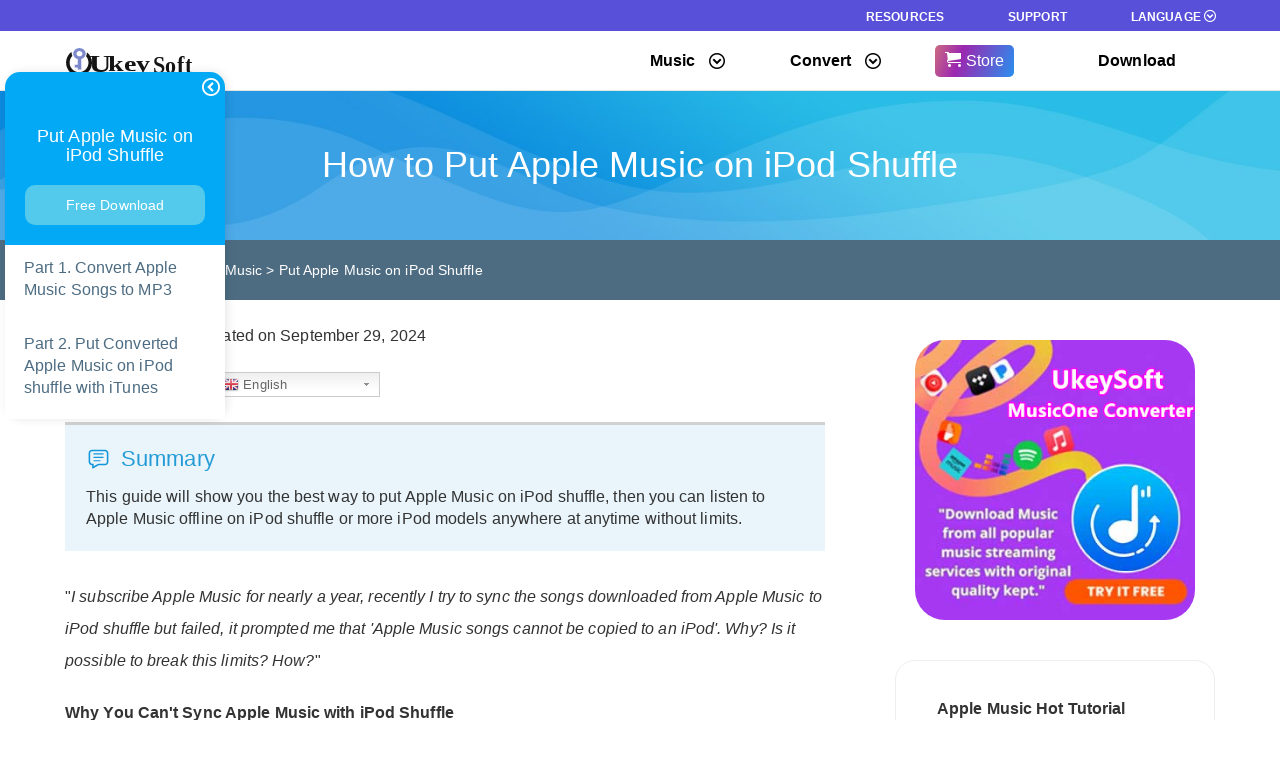

--- FILE ---
content_type: text/html; charset=UTF-8
request_url: https://www.ukeysoft.com/music/put-apple-music-on-ipod-shuffle.html
body_size: 47374
content:


<!DOCTYPE html>
<html>

	<head>
		<meta charset="utf-8" />
		<meta name="viewport" content="width=device-width, initial-scale=1.0, maximum-scale=1.0, user-scalable=no">
		<title>How to Put Apple Music on iPod Shuffle </title>
                        <meta name="keywords" content="apple music converter,convert apple music for syncing with ipod shuffle,put apple music on ipod shuffle,sync apple music to ipod shuffle,sync apple music with ipod shuffle," />  
        <meta name="description" content="This guide will show you the best way to put Apple Music on iPod shuffle, then you can listen to Apple Music offline on iPod shuffle and more iPod models anywhere at anytime without limits. " /> 
        <script>(function(html){html.className = html.className.replace(/\bno-js\b/,'js')})(document.documentElement);</script>
<title>How to Put Apple Music on iPod Shuffle &#8211; Ukeysoft</title>
<link rel='dns-prefetch' href='//fonts.googleapis.com' />
<link rel='dns-prefetch' href='//s.w.org' />
<link href='https://fonts.gstatic.com' crossorigin rel='preconnect' />
<link rel='https://api.w.org/' href='https://www.ukeysoft.com/wp-json/' />
<meta name="generator" content="WordPress 4.9.26" />
<link rel="alternate" type="application/json+oembed" href="https://www.ukeysoft.com/wp-json/oembed/1.0/embed?url=https%3A%2F%2Fwww.ukeysoft.com%2Fmusic%2Fput-apple-music-on-ipod-shuffle.html" />
<link rel="alternate" type="text/xml+oembed" href="https://www.ukeysoft.com/wp-json/oembed/1.0/embed?url=https%3A%2F%2Fwww.ukeysoft.com%2Fmusic%2Fput-apple-music-on-ipod-shuffle.html&#038;format=xml" />
<script type='text/javascript'>var gt_request_uri = '/music/put-apple-music-on-ipod-shuffle.html';</script><link rel="pingback" href="https://www.ukeysoft.com/xmlrpc.php">
		<style type="text/css">.recentcomments a{display:inline !important;padding:0 !important;margin:0 !important;}</style>
		<link rel="icon" href="https://www.ukeysoft.com/wp-content/uploads/2018/10/favicon-1-100x100.png" sizes="32x32" />
<link rel="icon" href="https://www.ukeysoft.com/wp-content/uploads/2018/10/favicon-1.png" sizes="192x192" />
<link rel="apple-touch-icon-precomposed" href="https://www.ukeysoft.com/wp-content/uploads/2018/10/favicon-1.png" />
<meta name="msapplication-TileImage" content="https://www.ukeysoft.com/wp-content/uploads/2018/10/favicon-1.png" />
       
		<link rel="preload" href="/css/bootstrap.min.css" as="style" onload="this.onload=null;this.rel='stylesheet'">
        <noscript><link rel="stylesheet" href="/css/bootstrap.min.css"></noscript>
		<link rel="preload" href="/css/font-icomoon.min.css" as="style" onload="this.onload=null;this.rel='stylesheet'">
        <noscript><link rel="stylesheet" href="/css/font-icomoon.min.css"></noscript>
        <link rel="preload" href="/css/font-awesome.min.css" as="style" onload="this.onload=null;this.rel='stylesheet'">
        <noscript><link rel="stylesheet" href="/css/font-awesome.min.css"></noscript>
		<link rel="stylesheet" href="/css/flexslider.css" />
		<link rel="stylesheet" href="/css/global.css" />
		<link rel="stylesheet" href="/css/product_global.css" />
		
		<link rel="stylesheet" href="/css/index.css" />
		<link rel="stylesheet" href="../css/overview_new.css?v=1769256680" />
		<link rel="stylesheet" href="/css/guide.css" />
        <link rel="stylesheet" href="/css/single.css?v=1769256680" />
        <link rel="stylesheet" href="/css/new-single.css?v=1769256680" />
		<script type="text/javascript" src="https://www.ukeysoft.com/js/jquery.min.js"></script>
        <style>
            *{
                font-family: "Rubik", sans-serif; 
                font-weight: 400;
                letter-spacing: 0.1px;
                
            }
            .guide_content{
                margin-top:0;
            }
            .cont_area{
                display: flex;
                justify-content: flex-end;
            }
            .cont_area .cont_side{margin-top:20px;}
            .item--1 a img{padding:20px;border-radius:50px;}
            a:hover {
                color: #03a9f4;
            }
              .container.related-text{
                  margin-top:10px;
                  width:100%;
              }
              .container.related-text div ul{
                  padding-left: 40px;
                  text-align:left;
              }
              .container.related-text div ul li a{
                  letter-spacing: 1px;
                  color:#1d6f20;
              }
              .seo-related h5{
                  padding-left:40px;
                  text-align:left;
              }
              .ado-right-item{
                  padding:27px 25px;
              }
              .ado-right-item ul.slides li{
                  background:none;
                  border:none;
                  padding:0;
              }
              .ado-right-title{
                  display: block;
                  border: none;
              }
              .ado-right-item ul li{
                  border: none;
                  display: flex;
              }
              .ado-right-item ul li .cate{
                  color:#6e777e;
              }
              .ado-right-item ul li img{
                  padding-right:10px;
                  height: 46px !important;
              }
              #box{
			    
				position: fixed;
				right: 0;
				bottom: 100px;
				z-index:10000;
				background: #b64c5b url(../images/max-background.png) center center no-repeat;
				background-size:cover;
				border-radius:5px;
			}
			#box h2{
			    font-size:24px;
			    color:#fff;
			    text-align:center;
			    padding:15px;
			    padding-bottom:0;
			}
			#box>a {
                position: absolute;
                bottom: 45%;
                right: 5%;
                color: #fff;
            }
            #box>a:hover{
                color:#eae543;
            }
			#box #ad_open i,#box #ad_close i{
			    color:#000;
			}
			#box #ad_close{
				width: 20px;
				height: 20px;
				position: absolute;
				right: 0;
				top: 5px;
				cursor: pointer;
				z-index:200;
			}
			#box #ad_open{
				width: 20px;
				height: 20px;
				position: absolute;
				right: 0;
				cursor: pointer;
				z-index:200;
				display:none;
			}
			
			#bottom{
			    text-align:center;
			    margin:10px 0;
			}
            #box .title{
                position:relative;
                font-size:24px;
                text-align:center;
            }
            #box .title a{
                position:relative;
                color:#ffe500;
            }
            
            #box .title a span#right{
                position:absolute;
                padding-top:2px;
                padding-left:10px;
                left:-60px;
                animation:img-float-left 2s ease-in-out 0s infinite;
                -webkit-animation:img-float-left 2s ease-in-out 0s infinite;
            }
            #box .title a span#left{
                position:absolute;
                padding-top:2px;
                padding-left:10px;
                left:310px;
                animation:img-float-right 2s ease-in-out 0s infinite;
                -webkit-animation:img-float-right 2s ease-in-out 0s infinite;
            }
            #box .sub-title{
                font-size: 18px;
                color: #FF5722;
                margin-top: 40px;
                margin-left: 125px;
                margin-bottom:0;
            }
            .item--1{
                position:relative;
                background: url(/images/pro-bg.png);
                /*width: 320px;*/
                /*height: 320px;*/
                background-size: 100%;
                border:none;
            }
            .item--1 .ado-right-title{
                background:none;
                border:none;
                color:#fff;
                font-size:18px;
            }
            .item--1 .content{
                width: 75%;
                color: #fff;
                text-align: center;
                margin: auto;
            }
            .item--1 div{
                text-align: center;
            }
            .item--1 a{
                text-decoration: none;
            }
            .item--1 .text{
                padding: 5px;
                font-size: 14px;
                background: #fff;
                border-radius: 10px;
                color: #333;
                text-align: center;
                width: 160px;
                margin: auto;
                margin-top: 15px;
            }
            .item--1 .logo img{
                width:40%;
                padding:15px;
            }
        </style>
        <style>
        .download-btn{
            padding:0 20px;
        }
        .collapsed .download-btn{
            display: none;
        }
        .download-btn h4{
            text-align: center;
            font-size: 18px;
            color:#fff;
        }
        .download-btn a{
            display: block;
            padding: 10px 20px;
            text-align: center;
            background: #53caec;
            border-radius: 10px;
            margin: 20px 0;
            color:#fff;
        }
        /* 原始导航 - 隐藏 */
        .nav_anchor {
            display: none;
        }
        
        /* 侧边导航样式 */
        .sidebar-nav {
            position: fixed;
            left: 5px;
            top: 10vh;
            width: 220px;
            height: auto;
            background: #03A9F4;
            box-shadow: 2px 0 10px rgba(0, 0, 0, 0.1);
            display: flex;
            flex-direction: column;
            z-index: 100000;
            transition: all 0.3s ease;
            border-radius:15px;
        }
        
        .sidebar-nav.collapsed {
            width: 60px;
        }
        
        .toggle-btn {
            align-self: flex-end;
            background: none;
            border: none;
            font-size: 18px;
            color: #fff;
            cursor: pointer;
            margin-bottom: 20px;
            padding: 5px;
            border-radius: 4px;
            transition: all 0.3s ease;
        }
        
        .toggle-btn:hover {
            background: #03a9f4;
        }
        
        .nav-anchor {
            flex: 1;
            overflow-y: scroll;
            scrollbar-width: none;
            background: #fff;
        }
        
        .nav-anchor a {
            display: block;
            padding: 12px 15px;
            margin-bottom: 8px;
            background-color: #fff;
            border-radius: 8px;
            text-decoration: none;
            color: #4d6c82;
            transition: all 0.3s ease;
            border-left: 4px solid transparent;
            font-size: 16px;
        }
        
        .nav-anchor a:hover {
            background-color: #e9ecef;
            color: #1DB954;
            border-left-color: #1DB954;
        }
        
        .nav-anchor a.active {
            background-color: #1DB954;
            color: white;
            border-left-color: #14833b;
        }
        
        .collapsed .nav-anchor a {
            padding: 12px 5px;
            text-align: center;
            font-size: 14px;
        }
        
        .collapsed .nav-anchor a span {
            display: none;
        }
        .nav-anchor a span.short {
            display: none;
        }
        .collapsed .nav-anchor a span.short {
            display: block;
        }
        /* 社交分享按钮样式 */
        .social-share {
            display: none !important;
            padding-top: 20px;
            border-top: 1px solid #eee;
            display: flex;
            justify-content: space-around;
            flex-wrap: wrap;
            gap: 10px;
            padding:0 20px;
            background: #fff;
        }
        .collapsed .social-share{
            padding:0;
        }
        .social-btn {
            display: flex;
            align-items: center;
            justify-content: center;
            width: 30px;
            height: 30px;
            border-radius: 50%;
            color: white;
            font-size: 18px;
            transition: all 0.3s ease;
            text-decoration: none;
            margin: 10px 0;
        }
        
        .social-btn:hover {
            transform: translateY(-3px);
            box-shadow: 0 5px 10px rgba(0, 0, 0, 0.1);
        }
        
        .facebook {
            background-color: #3b5998;
        }
        
        .twitter {
            background-color: #1da1f2;
        }
        
        .youtube {
            background-color: #ff0000;
        }
        
        .tiktok {
            background-color: #000000;
        }
        
        .collapsed .social-btn {
            width: 36px;
            height: 36px;
            font-size: 16px;
        }
        
        
        .section {
            margin-bottom: 50px;
            padding-bottom: 30px;
            border-bottom: 1px solid #eee;
            scroll-margin-top: 20px;
        }
        
        .section:last-child {
            border-bottom: none;
        }
        
        .section h2 {
            color: #1DB954;
            margin-bottom: 20px;
            padding-bottom: 10px;
            border-bottom: 2px solid #f0f0f0;
        }
        
        .section p {
            margin-bottom: 15px;
            color: #555;
        }
        
        .highlight {
            background-color: #fff9db;
            padding: 3px 6px;
            border-radius: 4px;
            font-weight: 500;
        }
        .ado-right-title{
            text-align: left;
            background: #fff;
        }
        .ado-right-item ul li{
            background: none;
            align-items: center;
        }
        
        @media (max-width: 768px) {
            body {
                padding-left: 0;
            }
            
            .sidebar-nav {
                transform: translateX(-100%);
            }
            
            .sidebar-nav.open {
                transform: translateX(0);
            }
            
            .mobile-toggle {
                display: block;
                position: fixed;
                top: 20px;
                left: 20px;
                z-index: 1001;
                background: #1DB954;
                color: white;
                border: none;
                border-radius: 50%;
                width: 50px;
                height: 50px;
                font-size: 20px;
                cursor: pointer;
                box-shadow: 0 2px 10px rgba(0, 0, 0, 0.2);
            }
        }
        
        /* 隐藏移动端切换按钮（默认在桌面端不显示） */
        .mobile-toggle {
            display: none;
        }
    </style>
<!-- Global site tag (gtag.js) - Google Analytics -->
<script async src="https://www.googletagmanager.com/gtag/js?id=UA-128073399-1"></script>
<script>
  window.dataLayer = window.dataLayer || [];
  function gtag(){dataLayer.push(arguments);}
  gtag('js', new Date());

  gtag('config', 'UA-128073399-1');
</script>
	</head>

	<body>
        <div class="promotion_banner">
            <a href="https://www.ukeysoft.com/christmas-and-new-year/"><img src="https://www.ukeysoft.com/images/TF_topic.png" alt="2020 Christmas Sale"></a>
            <span onclick="if (!window.__cfRLUnblockHandlers) return false; $('.promotion_banner').fadeOut();" class="out">✕</span>
        </div>
        <div class="entry-discount">
            <a href="/christmas-and-new-year/" class="entry-button">Act Now<img class="white" src="/images/arrow-icon.svg"><img class="red" src="/images/red-arrow-icon.svg"></a>
            <a href="/christmas-and-new-year/" class="entry-img"></a>
            <span onclick="$('.entry-discount').fadeOut();" class="out">✕</span>
        </div>
		<nav class="pri-nav">
            <div class="logo"></div>
            <ul class="nav-menu--1">
                <li><a href="/resources/">RESOURCES</a></li>
                <li><a href="/contact.html">SUPPORT </a></li>
                <li class="dropdown phone-hidden">
                    <a data-toggle="dropdown" href="javascript:void(0)">LANGUAGE
                        <span class="icon-circle-down" style="transform: rotate(0deg);"></span>
                    </a>
                    <ul class="dropdown-menu" role="menu" aria-labelledby="dLabel">
                        <li><a href="/en/"><img src="/images/united-states.png" alt="USA" width="30" height="30">United States (English)</a></li>
                        <li><a href="https://www.ukeysoft.jp/"><img src="/images/japan.png" alt="日本" width="30" height="30">Japan (日本語)</a></li>
                        <li><a href="/ru/"><img src="/images/ru.png" alt="Russia" width="30" height="30">Russia (русский)</a></li>
                        <li><a href="/de/"><img src="/images/germany.png" alt="Deutschland" width="30" height="30">Germany (Deutsch)</a></li>
                        <li><a href="/fr/"><img src="/images/france.png" alt="France" width="30" height="30">France (Français)</a></li>
                        <li><a href="/es/"><img src="/images/spain.png" alt="España" width="30" height="30">Spain (Español)</a></li>
                        <li><a href="/it/"><img src="/images/italy.png" alt="Italia" width="30" height="30">Italy (Italia)</a></li>
                        <li><a href="/pt/"><img src="/images/portugal.png" alt="Portugal" width="30" height="25">Portugal (Portugues)</a></li>
                        <li><a href="/tr/"><img src="/images/tr.png" alt="Turkish" width="30" height="30">Turkish (Türk dili)</a></li>
                        <li><a href="https://www.ukeysoft.tw/"><img src="/images/china.png" alt="中国" width="30" height="30">China (繁体中文)</a></li>
                        <li><a href="/zh-CN/"><img src="/images/china.png" alt="中国" width="30" height="30">China (简体中文)</a></li>
                        <li><a href="/ar/"><img src="/images/ar.png" alt="عربي" width="30" height="30">Saudi Arabia(عربي)</a></li>
                        <li><a href="/ko/"><img src="/images/ko.png" alt="한국인" width="30" height="30">Korean(한국인)</a></li>
                        <li><a href="/nl/"><img src="/images/nl.png" alt="Nederlands" width="30" height="30">Dutch (Nederlands)</a></li>
                        <li><a href="/choose-country.html">More...</a></li>
                    </ul>
                </li>
            </ul>
            <div class="burger--1">
                <div class="top-line"> </div>
                <div class="middle-line"> </div>
                <div class="bottom-line"> </div>
            </div>
        </nav>
        <nav class="sec-nav">
            <div class="logo"><img src="/images/ukeysoft-logo.svg" alt="ukeysoft logo"></div>
            <ul class="nav-menu--2">
                <li>
                    <div class="pro-title">Music<span class="icon-circle-down"></span>
                        <div class="pro-wrap">
                            <div class="pro-content content--1">
                                <div class="bg-tri"></div>
                                <div class="pro-item">
                                    <a href="https://www.ukeysoft.com/streaming-music-converter/" target="_blank"><img src="https://www.ukeysoft.com/images/ukeysoft-music-converter-logo.png"></a>
                                    <div style="position:relative;">
                                        <a href="https://www.ukeysoft.com/streaming-music-converter/" target="_blank"><div>All-in-One Music Converter</div></a>
                                        <div class="pro-desc">Download all streaming music to MP3</div>
                                        <img src="/images/hot-product.gif" style="position:absolute;right:-30px;top:0;" height="40">
                                    </div>
                                </div>
                                <div class="pro-item">
                                    <a href="/music-converter/" target="_blank"><img src="/images/apple-music-conveter-ico.png"></a>
                                    <div>
                                        <a href="/music-converter/" target="_blank"><div>Apple Music Converter</div></a>
                                        <div class="pro-desc">Download Apple Music to MP3</div>
                                    </div>
                                </div>
                                
                                <div class="pro-item">
                                    <a href="/spotify-music-converter/" target="_blank"><img src="/images/spotify-music-conveter-ico.png"></a>
                                    <div>
                                        <a href="/spotify-music-converter/" target="_blank"><div>Spotify Music Converter</div></a>
                                        <div class="pro-desc">Convert Spotify Music to MP3</div>
                                    </div>
                                </div>
                                
                                <div class="pro-item">
                                    <a href="/amazon-music-converter/" target="_blank"><img src="/images/amazon-music-converter-ico.png"></a>
                                    <div>
                                        <a href="/amazon-music-converter/" target="_blank"><div>Amazon Music Converter</div></a>
                                        <div class="pro-desc">Convert Amazon Music to Mp3</div>
                                    </div>
                                </div>
                                <div class="pro-item">
                                    <a href="/tidal-music-converter/" target="_blank"><img src="/images/tidal-music-converter-ico.png"></a>
                                    <div>
                                        <a href="/tidal-music-converter/" target="_blank"><div>Tidal Music Converter</div></a>
                                        <div class="pro-desc">Convert Tidal Music to MP3</div>
                                    </div>
                                </div>
                                
                                <div class="pro-item">
                                    <a href="/deezer-music-converter/" target="_blank"><img src="/images/deezer-music-converter-ico.png"></a>
                                    <div>
                                        <a href="/deezer-music-converter/" target="_blank"><div>Deezer Music Converter</div></a>
                                        <div class="pro-desc">Convert Deezer Music to MP3</div>
                                    </div>
                                </div>
                                <div class="pro-item">
                                    <a href="/pandora-music-converter/" target="_blank"><img src="/images/pandora-music-converter-ico.png"></a>
                                    <div>
                                        <a href="/pandora-music-converter/" target="_blank"><div>Pandora Music Converter</div></a>
                                        <div class="pro-desc">Convert Pandora Music to MP3</div>
                                    </div>
                                </div>
                                <div class="pro-item">
                                    <a href="/audible-aa-aax-converter/" target="_blank"><img src="/images/ukeysoft-audible-audiobook-converter-logo.svg"></a>
                                    <div>
                                        <a href="/audible-aa-aax-converter/" target="_blank"><div>Audible Converter</div></a>
                                        <div class="pro-desc">Convert Audible AAX/AA to MP3</div>
                                    </div>
                                </div>
                            </div>
                        </div>
                    </div>
                </li>
                <li>
                    <div class="pro-title">Convert<span class="icon-circle-down"></span>
                        <div class="pro-wrap">
                            <div class="pro-content content--2">
                                <div class="bg-tri"></div>
                                <div class="pro-item">
                                    <a href="https://www.ukeysoft.com/convert/spotify-to-mp3/" target="_blank"><img src="/images/spotify-music-conveter-ico.png"></a>
                                    <div>
                                        <a href="https://www.ukeysoft.com/convert/spotify-to-mp3/" target="_blank"><div>Spotify to MP3</div></a>
                                        <div class="pro-desc">Convert Spotify Music to MP3</div>
                                    </div>
                                </div>
                                <div class="pro-item">
                                    <a href="https://www.ukeysoft.com/convert/tidal-to-mp3/" target="_blank"><img src="/images/tidal-music-converter-ico.png"></a>
                                    <div>
                                        <a href="https://www.ukeysoft.com/convert/tidal-to-mp3/" target="_blank"><div>Tidal to MP3</div></a>
                                        <div class="pro-desc">Convert Tidal Music to MP3</div>
                                    </div>
                                </div>
                                
                                <div class="pro-item">
                                    <a href="https://www.ukeysoft.com/convert/apple-music-to-mp3/" target="_blank"><img src="/images/apple-music-conveter-ico.png"></a>
                                    <div>
                                        <a href="https://www.ukeysoft.com/convert/apple-music-to-mp3/" target="_blank"><div>Apple Music to MP3</div></a>
                                        <div class="pro-desc">Download Apple Music to MP3</div>
                                    </div>
                                </div>
                                <div class="pro-item">
                                    <a href="https://www.ukeysoft.com/convert/amazon-music-to-mp3/" target="_blank"><img src="/images/amazon-music-converter-ico.png"></a>
                                    <div>
                                        <a href="https://www.ukeysoft.com/convert/amazon-music-to-mp3/" target="_blank"><div>Amazon Music to MP3</div></a>
                                        <div class="pro-desc">Convert Amazon Music to Mp3</div>
                                    </div>
                                </div>
                                <div class="pro-item">
                                    <a href="https://www.ukeysoft.com/convert/deezer-to-mp3/" target="_blank"><img src="/images/deezer-music-converter-ico.png"></a>
                                    <div>
                                        <a href="https://www.ukeysoft.com/convert/deezer-to-mp3/" target="_blank"><div>Deezer Music to MP3</div></a>
                                        <div class="pro-desc">Convert Deezer Music to MP3</div>
                                    </div>
                                </div>
                                <div class="pro-item">
                                    <a href="https://www.ukeysoft.com/convert/pandora-music-to-mp3/" target="_blank"><img src="/images/pandora-music-converter-ico.png"></a>
                                    <div>
                                        <a href="https://www.ukeysoft.com/convert/pandora-music-to-mp3/" target="_blank"><div>Pandora Music to MP3</div></a>
                                        <div class="pro-desc">Convert Pandora Music to MP3</div>
                                    </div>
                                </div>
                                <div class="pro-item">
                                    <a href="https://www.ukeysoft.com/convert/audible-to-mp3/" target="_blank"><img src="https://www.ukeysoft.com/images/ukeysoft-audible-audiobook-converter-logo.svg"></a>
                                    <div>
                                        <a href="https://www.ukeysoft.com/convert/audible-to-mp3/" target="_blank"><div>Audible AA/AAX to MP3</div></a>
                                        <div class="pro-desc">Convert Audible AA/AAX to MP3</div>
                                    </div>
                                </div>

                            </div>
                        </div>
                    </div>
                </li>
                <li><a href="/buy/"><div class="pro-title store-bg" style="background: linear-gradient(109deg, #FFAF50 -33.39%, #9C27B0 32.2%, #2196F3 104.68%);border-radius:5px;"><i class="icon-cart" style="position:relative;z-index:1"></i> <font style="position:relative;z-index:1">Store</font></div></a></li>
                <li><a href="/downloads/"><div class="pro-title">Download</div></a></li>
            </ul>
            <div class="burger--2">
                <div class="top-line"> </div>
                <div class="middle-line"> </div>
                <div class="bottom-line"> </div>
            </div>
        </nav>        <div class="art-title" style="margin-top:90px;"><h1>How to Put Apple Music on iPod Shuffle</h1></div>
		<div class="prloc"><div class="container"><span><a href="/">Home</a>&nbsp;>&nbsp;</span><span><a href="https://www.ukeysoft.com/./music/">Streaming Music</a>&nbsp;>&nbsp;</span><span class="hname">Put Apple Music on iPod Shuffle</span></div></div>
		<div class="guide_content">
			<div class="container">
				<div class="cont_area">
                                        <div class="cont_body">
                                                 <div class="article_body">
<div class="article_body_start">
<div class="article_body_left">
 
<p>By <a href="https://www.ukeysoft.com/author/li-zhang/" title="Visit Li Zhang&#8217;s website" rel="author external">Li Zhang</a><span style="margin-left:40px;">Updated on September 29, 2024</span></p>
<ul class="choose-country">
    <li><a class="all" href="https://www.ukeysoft.com/choose-country.html">Select your language: </a></li>
    <li><!-- GTranslate: https://gtranslate.io/ -->
<style type="text/css">
.switcher {font-family:Arial;font-size:10pt;text-align:left !important;cursor:pointer;overflow:hidden;width:163px;line-height:17px;}
.switcher a {text-decoration:none;display:block;font-size:10pt;-webkit-box-sizing:content-box;-moz-box-sizing:content-box;box-sizing:content-box;}
.switcher a img {vertical-align:middle;display:inline;border:0;padding:0;margin:0;opacity:0.8;}
.switcher a:hover img {opacity:1;}
.switcher .selected {background:#FFFFFF url(//www.ukeysoft.com/wp-content/plugins/gtranslate/switcher.png) repeat-x;position:relative;z-index:9999;text-align:left !important;}
.switcher .selected a {border:1px solid #CCCCCC;background:url(//www.ukeysoft.com/wp-content/plugins/gtranslate/arrow_down.png) 146px center no-repeat;color:#666666;padding:3px 5px;width:151px;}
.switcher .selected a.open {background-image:url(//www.ukeysoft.com/wp-content/plugins/gtranslate/arrow_up.png)}
.switcher .selected a:hover {background:#F0F0F0 url(//www.ukeysoft.com/wp-content/plugins/gtranslate/arrow_down.png) 146px center no-repeat;}
.switcher .option {position:absolute;text-align:left !important;z-index:9998;border-left:1px solid #CCCCCC;border-right:1px solid #CCCCCC;border-bottom:1px solid #CCCCCC;background-color:#EEEEEE;display:none;width:161px;max-height:198px;-webkit-box-sizing:content-box;-moz-box-sizing:content-box;box-sizing:content-box;overflow-y:auto;overflow-x:hidden;}
.switcher .option a {color:#000;padding:3px 5px;}
.switcher .option a:hover {background:#FFC;}
.switcher .option a.selected {background:#FFC;}
#selected_lang_name {float: none;}
.l_name {float: none !important;margin: 0;}
.switcher .option::-webkit-scrollbar-track{-webkit-box-shadow:inset 0 0 3px rgba(0,0,0,0.3);border-radius:5px;background-color:#F5F5F5;}
.switcher .option::-webkit-scrollbar {width:5px;}
.switcher .option::-webkit-scrollbar-thumb {border-radius:5px;-webkit-box-shadow: inset 0 0 3px rgba(0,0,0,.3);background-color:#888;}
</style>
<div class="switcher notranslate">
<div class="selected">
<a href="#" onclick="return false;"><img src="//www.ukeysoft.com/wp-content/plugins/gtranslate/flags/16/en.png" height="16" width="16" alt="en" /> English</a>
</div>
<div class="option">
<a href="https://www.ukeysoft.com/ar" onclick="doGTranslate('en|ar');jQuery('div.switcher div.selected a').html(jQuery(this).html());return false;" title="Arabic" class="nturl"><img data-gt-lazy-src="//www.ukeysoft.com/wp-content/plugins/gtranslate/flags/16/ar.png" height="16" width="16" alt="ar" /> Arabic</a><a href="https://www.ukeysoft.com/zh-CN" onclick="doGTranslate('en|zh-CN');jQuery('div.switcher div.selected a').html(jQuery(this).html());return false;" title="Chinese (Simplified)" class="nturl"><img data-gt-lazy-src="//www.ukeysoft.com/wp-content/plugins/gtranslate/flags/16/zh-CN.png" height="16" width="16" alt="zh-CN" /> Chinese (Simplified)</a><a href="https://www.ukeysoft.com/zh-TW" onclick="doGTranslate('en|zh-TW');jQuery('div.switcher div.selected a').html(jQuery(this).html());return false;" title="Chinese (Traditional)" class="nturl"><img data-gt-lazy-src="//www.ukeysoft.com/wp-content/plugins/gtranslate/flags/16/zh-TW.png" height="16" width="16" alt="zh-TW" /> Chinese (Traditional)</a><a href="https://www.ukeysoft.com/hr" onclick="doGTranslate('en|hr');jQuery('div.switcher div.selected a').html(jQuery(this).html());return false;" title="Croatian" class="nturl"><img data-gt-lazy-src="//www.ukeysoft.com/wp-content/plugins/gtranslate/flags/16/hr.png" height="16" width="16" alt="hr" /> Croatian</a><a href="https://www.ukeysoft.com/cs" onclick="doGTranslate('en|cs');jQuery('div.switcher div.selected a').html(jQuery(this).html());return false;" title="Czech" class="nturl"><img data-gt-lazy-src="//www.ukeysoft.com/wp-content/plugins/gtranslate/flags/16/cs.png" height="16" width="16" alt="cs" /> Czech</a><a href="https://www.ukeysoft.com/da" onclick="doGTranslate('en|da');jQuery('div.switcher div.selected a').html(jQuery(this).html());return false;" title="Danish" class="nturl"><img data-gt-lazy-src="//www.ukeysoft.com/wp-content/plugins/gtranslate/flags/16/da.png" height="16" width="16" alt="da" /> Danish</a><a href="https://www.ukeysoft.com/nl" onclick="doGTranslate('en|nl');jQuery('div.switcher div.selected a').html(jQuery(this).html());return false;" title="Dutch" class="nturl"><img data-gt-lazy-src="//www.ukeysoft.com/wp-content/plugins/gtranslate/flags/16/nl.png" height="16" width="16" alt="nl" /> Dutch</a><a href="https://www.ukeysoft.com" onclick="doGTranslate('en|en');jQuery('div.switcher div.selected a').html(jQuery(this).html());return false;" title="English" class="nturl selected"><img data-gt-lazy-src="//www.ukeysoft.com/wp-content/plugins/gtranslate/flags/16/en.png" height="16" width="16" alt="en" /> English</a><a href="https://www.ukeysoft.com/et" onclick="doGTranslate('en|et');jQuery('div.switcher div.selected a').html(jQuery(this).html());return false;" title="Estonian" class="nturl"><img data-gt-lazy-src="//www.ukeysoft.com/wp-content/plugins/gtranslate/flags/16/et.png" height="16" width="16" alt="et" /> Estonian</a><a href="https://www.ukeysoft.com/fi" onclick="doGTranslate('en|fi');jQuery('div.switcher div.selected a').html(jQuery(this).html());return false;" title="Finnish" class="nturl"><img data-gt-lazy-src="//www.ukeysoft.com/wp-content/plugins/gtranslate/flags/16/fi.png" height="16" width="16" alt="fi" /> Finnish</a><a href="https://www.ukeysoft.com/fr" onclick="doGTranslate('en|fr');jQuery('div.switcher div.selected a').html(jQuery(this).html());return false;" title="French" class="nturl"><img data-gt-lazy-src="//www.ukeysoft.com/wp-content/plugins/gtranslate/flags/16/fr.png" height="16" width="16" alt="fr" /> French</a><a href="https://www.ukeysoft.com/de" onclick="doGTranslate('en|de');jQuery('div.switcher div.selected a').html(jQuery(this).html());return false;" title="German" class="nturl"><img data-gt-lazy-src="//www.ukeysoft.com/wp-content/plugins/gtranslate/flags/16/de.png" height="16" width="16" alt="de" /> German</a><a href="https://www.ukeysoft.com/el" onclick="doGTranslate('en|el');jQuery('div.switcher div.selected a').html(jQuery(this).html());return false;" title="Greek" class="nturl"><img data-gt-lazy-src="//www.ukeysoft.com/wp-content/plugins/gtranslate/flags/16/el.png" height="16" width="16" alt="el" /> Greek</a><a href="https://www.ukeysoft.com/iw" onclick="doGTranslate('en|iw');jQuery('div.switcher div.selected a').html(jQuery(this).html());return false;" title="Hebrew" class="nturl"><img data-gt-lazy-src="//www.ukeysoft.com/wp-content/plugins/gtranslate/flags/16/iw.png" height="16" width="16" alt="iw" /> Hebrew</a><a href="https://www.ukeysoft.com/hi" onclick="doGTranslate('en|hi');jQuery('div.switcher div.selected a').html(jQuery(this).html());return false;" title="Hindi" class="nturl"><img data-gt-lazy-src="//www.ukeysoft.com/wp-content/plugins/gtranslate/flags/16/hi.png" height="16" width="16" alt="hi" /> Hindi</a><a href="https://www.ukeysoft.com/hu" onclick="doGTranslate('en|hu');jQuery('div.switcher div.selected a').html(jQuery(this).html());return false;" title="Hungarian" class="nturl"><img data-gt-lazy-src="//www.ukeysoft.com/wp-content/plugins/gtranslate/flags/16/hu.png" height="16" width="16" alt="hu" /> Hungarian</a><a href="https://www.ukeysoft.com/id" onclick="doGTranslate('en|id');jQuery('div.switcher div.selected a').html(jQuery(this).html());return false;" title="Indonesian" class="nturl"><img data-gt-lazy-src="//www.ukeysoft.com/wp-content/plugins/gtranslate/flags/16/id.png" height="16" width="16" alt="id" /> Indonesian</a><a href="https://www.ukeysoft.com/it" onclick="doGTranslate('en|it');jQuery('div.switcher div.selected a').html(jQuery(this).html());return false;" title="Italian" class="nturl"><img data-gt-lazy-src="//www.ukeysoft.com/wp-content/plugins/gtranslate/flags/16/it.png" height="16" width="16" alt="it" /> Italian</a><a href="https://www.ukeysoft.com/ja" onclick="doGTranslate('en|ja');jQuery('div.switcher div.selected a').html(jQuery(this).html());return false;" title="Japanese" class="nturl"><img data-gt-lazy-src="//www.ukeysoft.com/wp-content/plugins/gtranslate/flags/16/ja.png" height="16" width="16" alt="ja" /> Japanese</a><a href="https://www.ukeysoft.com/kk" onclick="doGTranslate('en|kk');jQuery('div.switcher div.selected a').html(jQuery(this).html());return false;" title="Kazakh" class="nturl"><img data-gt-lazy-src="//www.ukeysoft.com/wp-content/plugins/gtranslate/flags/16/kk.png" height="16" width="16" alt="kk" /> Kazakh</a><a href="https://www.ukeysoft.com/ko" onclick="doGTranslate('en|ko');jQuery('div.switcher div.selected a').html(jQuery(this).html());return false;" title="Korean" class="nturl"><img data-gt-lazy-src="//www.ukeysoft.com/wp-content/plugins/gtranslate/flags/16/ko.png" height="16" width="16" alt="ko" /> Korean</a><a href="https://www.ukeysoft.com/ms" onclick="doGTranslate('en|ms');jQuery('div.switcher div.selected a').html(jQuery(this).html());return false;" title="Malay" class="nturl"><img data-gt-lazy-src="//www.ukeysoft.com/wp-content/plugins/gtranslate/flags/16/ms.png" height="16" width="16" alt="ms" /> Malay</a><a href="https://www.ukeysoft.com/no" onclick="doGTranslate('en|no');jQuery('div.switcher div.selected a').html(jQuery(this).html());return false;" title="Norwegian" class="nturl"><img data-gt-lazy-src="//www.ukeysoft.com/wp-content/plugins/gtranslate/flags/16/no.png" height="16" width="16" alt="no" /> Norwegian</a><a href="https://www.ukeysoft.com/pl" onclick="doGTranslate('en|pl');jQuery('div.switcher div.selected a').html(jQuery(this).html());return false;" title="Polish" class="nturl"><img data-gt-lazy-src="//www.ukeysoft.com/wp-content/plugins/gtranslate/flags/16/pl.png" height="16" width="16" alt="pl" /> Polish</a><a href="https://www.ukeysoft.com/pt" onclick="doGTranslate('en|pt');jQuery('div.switcher div.selected a').html(jQuery(this).html());return false;" title="Portuguese" class="nturl"><img data-gt-lazy-src="//www.ukeysoft.com/wp-content/plugins/gtranslate/flags/16/pt.png" height="16" width="16" alt="pt" /> Portuguese</a><a href="https://www.ukeysoft.com/ro" onclick="doGTranslate('en|ro');jQuery('div.switcher div.selected a').html(jQuery(this).html());return false;" title="Romanian" class="nturl"><img data-gt-lazy-src="//www.ukeysoft.com/wp-content/plugins/gtranslate/flags/16/ro.png" height="16" width="16" alt="ro" /> Romanian</a><a href="https://www.ukeysoft.com/ru" onclick="doGTranslate('en|ru');jQuery('div.switcher div.selected a').html(jQuery(this).html());return false;" title="Russian" class="nturl"><img data-gt-lazy-src="//www.ukeysoft.com/wp-content/plugins/gtranslate/flags/16/ru.png" height="16" width="16" alt="ru" /> Russian</a><a href="https://www.ukeysoft.com/sl" onclick="doGTranslate('en|sl');jQuery('div.switcher div.selected a').html(jQuery(this).html());return false;" title="Slovenian" class="nturl"><img data-gt-lazy-src="//www.ukeysoft.com/wp-content/plugins/gtranslate/flags/16/sl.png" height="16" width="16" alt="sl" /> Slovenian</a><a href="https://www.ukeysoft.com/es" onclick="doGTranslate('en|es');jQuery('div.switcher div.selected a').html(jQuery(this).html());return false;" title="Spanish" class="nturl"><img data-gt-lazy-src="//www.ukeysoft.com/wp-content/plugins/gtranslate/flags/16/es.png" height="16" width="16" alt="es" /> Spanish</a><a href="https://www.ukeysoft.com/sv" onclick="doGTranslate('en|sv');jQuery('div.switcher div.selected a').html(jQuery(this).html());return false;" title="Swedish" class="nturl"><img data-gt-lazy-src="//www.ukeysoft.com/wp-content/plugins/gtranslate/flags/16/sv.png" height="16" width="16" alt="sv" /> Swedish</a><a href="https://www.ukeysoft.com/th" onclick="doGTranslate('en|th');jQuery('div.switcher div.selected a').html(jQuery(this).html());return false;" title="Thai" class="nturl"><img data-gt-lazy-src="//www.ukeysoft.com/wp-content/plugins/gtranslate/flags/16/th.png" height="16" width="16" alt="th" /> Thai</a><a href="https://www.ukeysoft.com/tr" onclick="doGTranslate('en|tr');jQuery('div.switcher div.selected a').html(jQuery(this).html());return false;" title="Turkish" class="nturl"><img data-gt-lazy-src="//www.ukeysoft.com/wp-content/plugins/gtranslate/flags/16/tr.png" height="16" width="16" alt="tr" /> Turkish</a><a href="https://www.ukeysoft.com/uk" onclick="doGTranslate('en|uk');jQuery('div.switcher div.selected a').html(jQuery(this).html());return false;" title="Ukrainian" class="nturl"><img data-gt-lazy-src="//www.ukeysoft.com/wp-content/plugins/gtranslate/flags/16/uk.png" height="16" width="16" alt="uk" /> Ukrainian</a><a href="https://www.ukeysoft.com/vi" onclick="doGTranslate('en|vi');jQuery('div.switcher div.selected a').html(jQuery(this).html());return false;" title="Vietnamese" class="nturl"><img data-gt-lazy-src="//www.ukeysoft.com/wp-content/plugins/gtranslate/flags/16/vi.png" height="16" width="16" alt="vi" /> Vietnamese</a></div>
</div>
<script type="text/javascript">
jQuery('.switcher .selected').click(function() {jQuery('.switcher .option a img').each(function() {if(!jQuery(this)[0].hasAttribute('src'))jQuery(this).attr('src', jQuery(this).attr('data-gt-lazy-src'))});if(!(jQuery('.switcher .option').is(':visible'))) {jQuery('.switcher .option').stop(true,true).delay(100).slideDown(500);jQuery('.switcher .selected a').toggleClass('open')}});
jQuery('.switcher .option').bind('mousewheel', function(e) {var options = jQuery('.switcher .option');if(options.is(':visible'))options.scrollTop(options.scrollTop() - e.originalEvent.wheelDelta);return false;});
jQuery('body').not('.switcher').click(function(e) {if(jQuery('.switcher .option').is(':visible') && e.target != jQuery('.switcher .option').get(0)) {jQuery('.switcher .option').stop(true,true).delay(100).slideUp(500);jQuery('.switcher .selected a').toggleClass('open')}});
</script>


<script type="text/javascript">
function openTab(url) {var form=document.createElement('form');form.method='post';form.action=url;form.target='_blank';document.body.appendChild(form);form.submit();}
function doGTranslate(lang_pair) {if(lang_pair.value)lang_pair=lang_pair.value;if(lang_pair=='')return;var lang=lang_pair.split('|')[1];var plang=location.pathname.split('/')[1];if(plang.length !=2 && plang != 'zh-CN' && plang != 'zh-TW' && plang != 'hmn' && plang != 'haw' && plang != 'ceb')plang='en';if(lang == 'en')openTab(location.protocol+'//'+location.host+gt_request_uri);else openTab(location.protocol+'//'+location.host+'/'+lang+gt_request_uri);}
</script>
<script>jQuery(document).ready(function() {var lang_html = jQuery(".switcher div.option a[onclick*='|"+jQuery('html').attr('lang')+"']").html();if(typeof lang_html != "undefined")jQuery('.switcher div.selected a').html(lang_html.replace("data-gt-lazy-", ""))});</script></li>
</ul>
<hr style="border:1.5px solid #d1d1d1;margin:0;">
<div class="summary"><strong>Summary</strong><br />
This guide will show you the best way to put Apple Music on iPod shuffle, then you can listen to Apple Music offline on iPod shuffle or more iPod models anywhere at anytime without limits.</div>
<p>"<em>I subscribe Apple Music for nearly a year, recently I try to sync the songs downloaded from Apple Music to iPod shuffle but failed, it prompted me that 'Apple Music songs cannot be copied to an iPod'. Why? Is it possible to break this limits? How?</em>"</p>
<p><strong>Why You Can't Sync Apple Music with iPod Shuffle</strong></p>
<p>Currently, the iPod touch is the only iPod model that can download and stream songs directly from Apple Music. If you're using an iPod shuffle or older iPod models, you won't be able to access Apple Music tracks. This is because Apple Music songs are only available through the Apple Music app or iTunes (on Mac and Windows) for subscribers, as a way to prevent piracy. Apple Music tracks can’t be copied or played on unauthorized devices, including the iPod shuffle, and once your subscription ends, any downloaded songs will no longer be playable.</p>
<p>While you can't sync Apple Music directly with an iPod shuffle, there's a solution. By using a professional Apple Music converter, you can <a href="https://www.ukeysoft.com/music/play-apple-music-on-ipods.html" rel="noopener" target="_blank">transfer Apple Music to any iPod model</a>, including iPod shuffle, nano, classic, and touch. This guide will show you how to <strong>play Apple Music on your iPod</strong> without restrictions, no matter which model you have.</p>
<p><strong>CONTENTS</strong></p>
<div class="nav_anchor">
<p><a href="#p1">Part 1. Convert Apple Music Songs to MP3</a><br />
<a href="#p2">Part 2. Put Converted Apple Music on iPod shuffle with iTunes</a></p>
</div>
<h2><a name="p1"></a>Part 1. Convert Apple Music Songs to MP3</h2>
<p>To bypass Apple Music’s restrictions and make it possible to <strong>put Apple Music on an iPod shuffle</strong> or any iPod model, you can convert Apple Music’s M4P files to unprotected MP3 format. A great tool for this is UkeySoft Apple Music Converter, which allows you to easily transfer Apple Music songs to an iPod shuffle.</p>
<p>How does it work? <a href="https://ukeysoft.com/music-converter/" rel="noopener" target="_blank">UkeySoft Apple Music Converter</a> removes the DRM protection from Apple Music tracks and <a href="https://www.ukeysoft.com/music/apple-music-to-mp3.html" rel="noopener" target="_blank">converts them to MP3</a>, M4A, FLAC, and other formats supported by iPods. This way, you can keep your Apple Music songs forever even without an active subscription, then you can sync them with your iPod shuffle through iTunes, and listen to them offline on any unauthorized device.</p>
<p>Moreover, the software preserves 100% of the original music quality, along with ID3 tags like song title, artist, album, genre, and artwork. Once converted, you can easily add the songs to your iPod shuffle or any other model through iTunes and enjoy Apple Music without restrictions. You can also play Apple Music offline on any device or media player, such as smartphones, tablets, smart TVs, Xbox, MP3 players, <a href="https://www.ukeysoft.com/music/play-apple-music-on-vlc.html" rel="noopener" target="_blank">VLC</a>, and Windows Media Player, without needing Apple Music authorization.</p>
<p><strong>What Can UkeySoft Apple Music Converter Help You</strong></p>
<ul>
<li>Removing DRM from Apple Music tracks</li>
<li>Support for Apple Music songs, playlists, albums</li>
<li>Converting Apple Music songs to MP3, M4A, AAC, FLAC, WAV, AIFF</li>
<li>Preserve 100% original music quality</li>
<li>Access Apple Music without subscription</li>
<li>Keep the Apple Music songs forever</li>
<li>Sync Apple Music with iPod shuffle</li>
<li>Listen to Apple Music offline on any devices</li>
<li>10X faster music conversion speed</li>
<li>Built-in Apple Music web player & Apple Music player</li>
</ul>
<div class="buttons phone-hidden"><a class="win_down down" href="https://www.ukeysoft.com/download/apple-music-converter.exe">Try It Free<i class="icon-windows8"></i></a><a class="mac_down down" href="https://www.ukeysoft.com/download/apple-music-converter.dmg">Try It Free<i class="icon-mac"></i></a></div>
<div class="buttons pc-hidden phone-show"><a class="win_down down" href="/mobile/download-apple-music-converter.html">Try It Free<i class="icon-windows8"></i></a><a class="mac_down down" href="/mobile/download-apple-music-converter.html">Try It Free<i class="icon-mac"></i></a></div>
<h3>How to Convert Apple Music for Sync with iPod Shuffle</h3>
<p><strong>Step 1. Run UkeySoft Program and Log in Apple Music Account</strong><br />
Firstly, launch UkeySoft Apple Music Converter on computer. Click "Sing In" to log in your Apple Music account.</p>
<p><img src="/wp-content/uploads/2021/09/run-apple-music-converter.jpg" alt="apple music converter main page" width="735" /></p>
<p>After logging in your Apple ID(with Apple Music subscription), it will sync all your account music information with Apple Music web player in program.</p>
<p><img src="/wp-content/uploads/2021/09/login-apple-id.jpg" alt="log in apple music account" width="735" /></p>
<p><strong>Step 2. Choose Output Format</strong><br />
The default format is M4A in 256kbps. MP3, AAC, FLAC, WAV, AIFF are available. To sync music with iPod models, here you are suggested to click "MP3" as the output format. You can also click "Setting" icon if you want to other output settings like output folder.</p>
<p><img src="/wp-content/uploads/2021/09/select-mp3-output-format.jpg" alt="choose output format" width="735" /></p>
<p><strong>Step 3. Add Apple Music </strong><br />
Browse a playlist, artist or album you want to convert to MP3, click the "Add" icon to add songs/playlist to the conversion list.</p>
<p><img src="/wp-content/uploads/2021/09/open-apple-music-playlist.jpg" alt="add apple music" width="735" /></p>
<p>It will select all the songs in the playlist by default. You can cull the ones you don't want in the checkbox.</p>
<p><img src="/wp-content/uploads/2021/09/select-apple-music.jpg" alt="select apple music" width="735" /></p>
<p><strong>Step 4. Convert Apple Music for Syncing iPod</strong><br />
When all steps above are done, click "Convert" button begin converting Apple Music to MP3 for syncing iPod.</p>
<p><img src="/wp-content/uploads/2021/09/convert-apple-music-mp3.jpg" alt="convert apple music to mp3" width="735" /></p>
<p><strong>Step 5. Preview Converted Apple Music Files</strong><br />
After the conversion is finishes, click "History" icon or go to the output folder to preview converted Apple Music files in MP3 format.</p>
<p><img src="/wp-content/uploads/2021/09/converted-history.jpg" alt="preview output apple music" width="735" /></p>
<p>Click the Play icon to play converted Apple Music contents right now in program with the built-in Apple Music player.</p>
<div class="buttons phone-hidden"><a class="win_down down" href="https://www.ukeysoft.com/download/apple-music-converter.exe">Try It Free<i class="icon-windows8"></i></a><a class="mac_down down" href="https://www.ukeysoft.com/download/apple-music-converter.dmg">Try It Free<i class="icon-mac"></i></a></div>
<div class="buttons pc-hidden phone-show"><a class="win_down down" href="/mobile/download-apple-music-converter.html">Try It Free<i class="icon-windows8"></i></a><a class="mac_down down" href="/mobile/download-apple-music-converter.html">Try It Free<i class="icon-mac"></i></a></div>
<h2><a name="p2"></a>Part 2. Put Converted Apple Music on iPod Shuffle with iTunes</h2>
<p>After getting all Apple Music songs as MP3, now you can sync the music from PC to iPod shuffle with iTunes.</p>
<p><strong>Step 1. Import Converted Apple Music to iTunes</strong><br />
Firstly, launch iTunes on computer, and then create a new music playlist in it. Then add the converted songs from the computer to the iTunes playlist by simply drag and drop.</p>
<p><strong>Step 2. Connect iPod Shuffle to iTunes</strong><br />
Connect iPod shuffle to iTunes and then go to iTunes. Click on the "Device" option in iTunes then you can get to the management interface of your iPod model.</p>
<p>Go to "Settings" then "Music" and check "Sync Music". When you see a pop-up window asking you to confirm this action, please select “Remove and Sync" to continue.</p>
<p><img src="https://www.ukeysoft.com/wp-content/uploads/2022/08/sync-ipod-shuffle.png" alt="sync ipod shuffle" width="680" /></p>
<p><strong>Step 3. Sync Music from iTunes to iPod Shuffle</strong><br />
Now under the "Sync Music" tab, select "Selected playlists, artists, albums, and genres". After that, go to "Playlist" and select the newly created playlist in iTunes. Finally, click "Apply" to begin to sync converted MP3 music to iPod shuffle. </p>
<p><img src="https://www.ukeysoft.com/wp-content/uploads/2022/08/sync-music-from-itunes-to-ipod-shuffle.png" alt="sync music from itunes to ipod shuffle" width="680" /></p>
<p>The music sync process will be done after some minutes and you can listen to Apple Music offline on iPod shuffle without any limits. Enjoy!</p>
<h3>In Conclude</h3>
<p>You have got the best solution to put <a href="https://www.ukeysoft.com/music/get-drm-free-apple-music.html" rel="noopener" target="_blank">DRM-free Apple Music</a> on iPod shuffle, listen to Apple Music offline on iPod shuffle or more iPod models anywhere at anytime without limits. Thanks to the help of UkeySoft Apple Music Converter, you are allowed to get Apple Music with 100% original music quality after conversion. Except for iPod, you can offline playback Apple Music on <a href="https://www.ukeysoft.com/music/download-apple-music-on-any-devices.html" rel="noopener" target="_blank">any device</a>/player without Apple Music authorizing, like smartphone, tablet, smart TV, Xbox, MP3 player; VLC media player, Windows media Player, etc,. Just have a wonderful music journey from now on after converting Apple Music to MP3 using professional UkeySoft Apple Music Converter!</p>
<div class="seo-related">
<h5>Related Articles</h5>
<div class="container related-text">
<div class="col-xl-12 col-sm-12">
<ul>
<li><a href="/music/how-to-transfer-apple-music-from-mac-to-ipod.html">How to Transfer Apple Music from Mac to iPod</a></li>
<li><a href="/music/save-apple-music-on-ios-devices-forever.html">How to Save Apple Music on iPhone/iPad/iPod Forever?</a></li>
<li><a href="/music/play-apple-music-on-ipod-nano.html">How to Play Apple Music on iPod Nano</a></li>
<li><a href="/music/remove-apple-music-drm-for-offline-listening-on-iphone.html">Remove Apple Music DRM for Offline Listening on iPhone/iPod/iPad</a></li>
</ul>
</li>
</ul>
</div>
</div>
</div>
<div class="top-download">
<div class="top-download-left">Put Apple Music on iPod Shuffle</div>
<div class="top-download-center"><a href="/music/">Back to &gt;&gt;</a></div>
<div class="top-download-right"><a class="win-down" href="https://www.ukeysoft.com/download/apple-music-converter.exe">Free Trial</a><a class="mac-down" href="https://www.ukeysoft.com/download/apple-music-converter.dmg">Free Trial</a></div>
</div>
 
<div class="author" style="text-align:left;display:none;">
    <div class="author-img-name">
        <img src="/images/justin-sabrina-author.jpg" style="width:96px;border-radius:50%;" alt="Justin Sabrina">
        
    </div>
    <div class="author-desc">
        <p style="font-size:18px;font-weight:600;margin-top:0;"><a href="https://www.ukeysoft.com/author/li-zhang/" title="Visit Li Zhang&#8217;s website" rel="author external">Li Zhang</a></p>
        <p style="line-height:24px;margin-top:10px;">Justin Sabrina has over 10 years of content writing experience. She specializes in product reviews, how-to guides, tips and tricks, top lists, etc. on data encryption, multi-media conversion, screen recording and iOS unlocking. At UkeySoft, she performs in-depth research SEO copywriting and collaborates with our R & D team to offer effective software solution, most of her articles on software are helpful and easy to read, helping our reader easily solve problems through using software or apps.</p>
    </div>
</div>
<div class="author" style="text-align:left;">
    <div class="author-img-name">
        <img src="/images/li-zhang-author.jpg" style="width:96px;border-radius:50%;" alt="Li Zhang">
        
    </div>
    <div class="author-desc" >
        <p style="font-size:18px;font-weight:600;margin-top:0;"><a href="https://www.ukeysoft.com/author/li-zhang/" title="Visit Li Zhang&#8217;s website" rel="author external">Li Zhang</a></p>
        <p style="line-height:24px;margin-top:10px;">Li Zhang is a sophisticated editor for UkeySoft in tech blog writing, as well as a SEO and content marketing expert. She has been writing related article about multimedia conversion, streaming music and streaming video since 2018. Also, she's starting to write article about data security, including articles about file lock, USB encryption, DVD encryption, etc. Each helpful tutorial and solution is based on her practical tests, she is aways energetic and trustworthy in this field.</p>
    </div>
</div>
<div class="author" style="text-align:left;display:none;">
    <div class="author-img-name">
        <img src="/images/chester-author.jpg" style="width:96px;border-radius:50%;" alt="Chester">
        
    </div>
    <div class="author-desc" >
        <p style="font-size:18px;font-weight:600;margin-top:0;"><a href="https://www.ukeysoft.com/author/li-zhang/" title="Visit Li Zhang&#8217;s website" rel="author external">Li Zhang</a></p>
        <p style="line-height:24px;margin-top:10px;">Chester is an experienced editor for UkeySoft focused on tech article writing, software & hardware produce review and tutorial. He specializes in composing posts about music conversion, video downloading, video conversion, screen recording and other tech knowledge tips. He always understands user needs and pain points and familiar with all kinds of multimedia conversion software and streaming music downloader on the market. So far, he has published 400+ helpful tech articles of software reviews, how-to guides to help reader in need.</p>
    </div>
</div>

		<!-- Comment's List -->
		<h3 style="margin-top:20px;">Comments </h3>                       
		<div class="hr dotted clearfix">&nbsp;</div>
		<ol class="commentlist">
		    <li class="decmt-box">
        <p><a href="#comment" id="login">No comment yet. Say something...</a></p>
    </li>
    
    		</ol>
		<div class="hr clearfix">&nbsp;</div>

<p><strong>Prompt: </strong>you need to <a href="https://www.ukeysoft.com/wp-login.php?redirect_to=https%3A%2F%2Fwww.ukeysoft.com%2Fmusic%2Fput-apple-music-on-ipod-shuffle.html">log in</a> before you can comment.<br>No account yet. Please click here to <a style="color:#2196f3" href="https://www.ukeysoft.com/wp-login.php?action=register&redirect_to=https%3A%2F%2Fwww.ukeysoft.com%2Fmusic%2Fput-apple-music-on-ipod-shuffle.html">register</a>.</p>
</div>
  <!-- end article_body_left -->

  <!-- end article_body_right -->

	  </div>
	  <!-- end article_body_start -->
</div>
<!-- end article_body -->
</div>
		<div class="cont_side" style="">
            <div class="ado-right-box">
                
                
                
                <div class="item--1" style="background:none;border-radius:0;margin-bottom:20px;">
                    <a href="https://www.ukeysoft.com/streaming-music-converter/" target="_blank">
                        <img src="/images/all-in-music-top-banner.jpg">
                    </a>
                </div>
                <div class="ado-right-item">
                    <h4 class="ado-right-title">Apple Music Hot Tutorial</h4>
                    <ul>
                        <li><img width="67" height="46" src="https://www.ukeysoft.com/wp-content/uploads/2023/04/apple-music-to-mp3-banner.jpg" class="featured-image wp-post-image" alt="How to Convert Apple Music to MP3 (Online &#038; Desktop)" srcset="https://www.ukeysoft.com/wp-content/uploads/2023/04/apple-music-to-mp3-banner.jpg 580w, https://www.ukeysoft.com/wp-content/uploads/2023/04/apple-music-to-mp3-banner-300x207.jpg 300w" sizes="100vw" /><div><a href="https://www.ukeysoft.com/music/apple-music-to-mp3.html" target="_blank">Convert Apple Music to MP3</a><br>
                        <a class="cate" href="https://www.ukeysoft.com/./music/">Streaming Music</a></div></li>
                        
		                <li><img width="67" height="46" src="https://www.ukeysoft.com/wp-content/uploads/2021/09/apple-music-to-wav.jpg" class="featured-image wp-post-image" alt="How to Convert Apple Music to WAV" srcset="https://www.ukeysoft.com/wp-content/uploads/2021/09/apple-music-to-wav.jpg 580w, https://www.ukeysoft.com/wp-content/uploads/2021/09/apple-music-to-wav-300x207.jpg 300w" sizes="100vw" /><div><a href="https://www.ukeysoft.com/music/convert-apple-music-to-lossless-wav.html" target="_blank">Convert Apple Music to WAV</a><br>
                        <a class="cate" href="https://www.ukeysoft.com/./music/">Streaming Music</a></div></li>  
                        
                        <li><img width="67" height="46" src="https://www.ukeysoft.com/wp-content/uploads/2021/09/apple-music-to-flac.jpg" class="featured-image wp-post-image" alt="How to Convert Apple Music to FLAC Lossless Format" srcset="https://www.ukeysoft.com/wp-content/uploads/2021/09/apple-music-to-flac.jpg 580w, https://www.ukeysoft.com/wp-content/uploads/2021/09/apple-music-to-flac-300x207.jpg 300w" sizes="100vw" /><div><a href="https://www.ukeysoft.com/music/convert-apple-music-m4p-to-flac.html" target="_blank">Convert Apple Music to FLAC</a><br>
                        <a class="cate" href="https://www.ukeysoft.com/./music/">Streaming Music</a></div></li>
                        
                        <li><img width="67" height="46" src="https://www.ukeysoft.com/wp-content/uploads/2021/08/apple-music-to-m4a.jpg" class="featured-image wp-post-image" alt="How to Convert Apple Music to M4A" srcset="https://www.ukeysoft.com/wp-content/uploads/2021/08/apple-music-to-m4a.jpg 580w, https://www.ukeysoft.com/wp-content/uploads/2021/08/apple-music-to-m4a-300x207.jpg 300w" sizes="100vw" /><div><a href="https://www.ukeysoft.com/music/convert-apple-music-to-m4a.html" target="_blank">Convert Apple Music to M4A</a><br>
                        <a class="cate" href="https://www.ukeysoft.com/./music/">Streaming Music</a></div></li>
                        
                        <li><img width="67" height="46" src="https://www.ukeysoft.com/wp-content/uploads/2021/09/get-apple-music-free.jpg" class="featured-image wp-post-image" alt="14 Methods to Get Apple Music Free (2025 Complete Tutorial)" srcset="https://www.ukeysoft.com/wp-content/uploads/2021/09/get-apple-music-free.jpg 580w, https://www.ukeysoft.com/wp-content/uploads/2021/09/get-apple-music-free-300x207.jpg 300w" sizes="100vw" /><div><a href="https://www.ukeysoft.com/music/get-apple-music-for-free.html" target="_blank">How to Get Apple Music Free</a><br>
                        <a class="cate" href="https://www.ukeysoft.com/./music/">Streaming Music</a></div></li>
                        
                        <li><img width="67" height="46" src="https://www.ukeysoft.com/wp-content/uploads/2019/08/cancel-apple-music-subscription.jpg" class="featured-image wp-post-image" alt="How to Cancel Apple Music Subscription and Keep All Tunes" srcset="https://www.ukeysoft.com/wp-content/uploads/2019/08/cancel-apple-music-subscription.jpg 580w, https://www.ukeysoft.com/wp-content/uploads/2019/08/cancel-apple-music-subscription-300x207.jpg 300w" sizes="100vw" /><div><a href="https://www.ukeysoft.com/music/cancel-apple-music-subscription.html" target="_blank">Cancel Apple Music Membership</a><br>
                        <a class="cate" href="https://www.ukeysoft.com/./music/">Streaming Music</a></div></li>
                        
                        <li><img width="67" height="46" src="https://www.ukeysoft.com/wp-content/uploads/2021/09/get-apple-music-on-mp3-player.jpg" class="featured-image wp-post-image" alt="How to Play Apple Music on Any MP3 Player (2025 Ultimate Guide)" srcset="https://www.ukeysoft.com/wp-content/uploads/2021/09/get-apple-music-on-mp3-player.jpg 580w, https://www.ukeysoft.com/wp-content/uploads/2021/09/get-apple-music-on-mp3-player-300x207.jpg 300w" sizes="100vw" /><div><a href="https://www.ukeysoft.com/music/play-apple-music-on-any-mp3-player.html" target="_blank">Play Apple Music on MP3 Player</a><br>
                        <a class="cate" href="https://www.ukeysoft.com/./music/">Streaming Music</a></div></li>
                        
                        <li><img width="67" height="46" src="https://www.ukeysoft.com/wp-content/uploads/2021/09/play-apple-music-on-ipod.jpg" class="featured-image wp-post-image" alt="How to Play Apple Music on iPod Nano/Classic/Shuffle/Touch" srcset="https://www.ukeysoft.com/wp-content/uploads/2021/09/play-apple-music-on-ipod.jpg 580w, https://www.ukeysoft.com/wp-content/uploads/2021/09/play-apple-music-on-ipod-300x207.jpg 300w" sizes="100vw" /><div><a href="https://www.ukeysoft.com/music/play-apple-music-on-ipods.html" target="_blank">Play Apple Music on iPod</a><br>
                        <a class="cate" href="https://www.ukeysoft.com/./music/">Streaming Music</a></div></li>
                        
		                <li><img width="67" height="46" src="https://www.ukeysoft.com/wp-content/uploads/2019/02/play-apple-music-in-car.jpg" class="featured-image wp-post-image" alt="How to Play Apple Music in the Car (OFFLINE &#038; Online)" srcset="https://www.ukeysoft.com/wp-content/uploads/2019/02/play-apple-music-in-car.jpg 580w, https://www.ukeysoft.com/wp-content/uploads/2019/02/play-apple-music-in-car-300x207.jpg 300w" sizes="100vw" /><div><a href="https://www.ukeysoft.com/music/play-apple-music-in-the-car.html" target="_blank">Play Apple Music in Car</a><br>
                        <a class="cate" href="https://www.ukeysoft.com/./music/">Streaming Music</a></div></li>
                        
                        <li><img width="67" height="46" src="https://www.ukeysoft.com/wp-content/uploads/2019/04/best-apple-music-converter.jpg" class="featured-image wp-post-image" alt="7 Best FREE Apple Music Converters [2025 Updated]" srcset="https://www.ukeysoft.com/wp-content/uploads/2019/04/best-apple-music-converter.jpg 580w, https://www.ukeysoft.com/wp-content/uploads/2019/04/best-apple-music-converter-300x207.jpg 300w" sizes="100vw" /><div><a href="https://www.ukeysoft.com/music/best-apple-music-converters-review.html" target="_blank">Top 7 Apple Music Downloaders</a><br>
                        <a class="cate" href="https://www.ukeysoft.com/./music/">Streaming Music</a></div></li>
                        
                        <li><img width="67" height="46" src="https://www.ukeysoft.tw/wp-content/uploads/2023/03/download-spotify-music.jpg" class="featured-image wp-post-image"><div><a href="https://www.ukeysoft.com/music/transfer-apple-music-songs-to-usb.html" target="_blank">Transfer Apple Music to USB</a><br>
                        <a class="cate" href="https://www.ukeysoft.com/./music/">Streaming Music</a></div></li>
                        
                        <li><img width="67" height="46" src="https://www.ukeysoft.com/wp-content/uploads/2021/08/keep-apple-music-songs-forever.jpg" class="featured-image wp-post-image" alt="How to Keep Apple Music Songs Forever" srcset="https://www.ukeysoft.com/wp-content/uploads/2021/08/keep-apple-music-songs-forever.jpg 580w, https://www.ukeysoft.com/wp-content/uploads/2021/08/keep-apple-music-songs-forever-300x207.jpg 300w" sizes="100vw" /><div><a href="https://www.ukeysoft.com/music/keep-apple-music-songs-forever-free.html" target="_blank">Keep Apple Music Playable Forever</a><br>
                        <a class="cate" href="https://www.ukeysoft.com/./music/">Streaming Music</a></div></li>    
                    </ul>
                    
                    <h4 class="ado-right-title">Spotify Hot Tutorial</h4>
                    <ul>
                        <li><img width="67" height="46" src="https://www.ukeysoft.com/wp-content/uploads/2021/09/convert-spotify-to-mp3.jpg" class="featured-image wp-post-image" alt="How to Convert Spotify Music to MP3 320kpbs (5 Helpful Ways)" srcset="https://www.ukeysoft.com/wp-content/uploads/2021/09/convert-spotify-to-mp3.jpg 580w, https://www.ukeysoft.com/wp-content/uploads/2021/09/convert-spotify-to-mp3-300x207.jpg 300w" sizes="100vw" /><div><a href="https://www.ukeysoft.com/music/how-to-convert-spotify-to-mp3.html" target="_blank">Convert Spotify Music to MP3</a><br>
                        <a class="cate" href="https://www.ukeysoft.com/./music/">Streaming Music</a></div></li>
                        
		                <li><img width="67" height="46" src="https://www.ukeysoft.com/wp-content/uploads/2021/09/convert-spotify-to-wav.jpg" class="featured-image wp-post-image" alt="How to Convert Spotify Music to WAV Lossless" srcset="https://www.ukeysoft.com/wp-content/uploads/2021/09/convert-spotify-to-wav.jpg 580w, https://www.ukeysoft.com/wp-content/uploads/2021/09/convert-spotify-to-wav-300x207.jpg 300w" sizes="100vw" /><div><a href="https://www.ukeysoft.com/music/convert-spotify-to-wav-format.html" target="_blank">Convert Spotify Music to WAV</a><br>
                        <a class="cate" href="https://www.ukeysoft.com/./music/">Streaming Music</a></div></li>  
                        
                        <li><img width="67" height="46" src="https://www.ukeysoft.com/wp-content/uploads/2025/10/download-spotify-to-flac.jpg" class="featured-image wp-post-image" alt="How to Download Spotify Music to FLAC at 256kpbs(Lossless)" srcset="https://www.ukeysoft.com/wp-content/uploads/2025/10/download-spotify-to-flac.jpg 580w, https://www.ukeysoft.com/wp-content/uploads/2025/10/download-spotify-to-flac-300x207.jpg 300w" sizes="100vw" /><div><a href="https://www.ukeysoft.com/music/download-spotify-to-flac.html" target="_blank">Download Spotify Music to FLAC</a><br>
                        <a class="cate" href="https://www.ukeysoft.com/./music/">Streaming Music</a></div></li>
                        
                        <li><img width="67" height="46" src="https://www.ukeysoft.com/wp-content/uploads/2021/09/spotify-to-aiff.jpg" class="featured-image wp-post-image" alt="How to Convert Spotify Music to AIFF Format" srcset="https://www.ukeysoft.com/wp-content/uploads/2021/09/spotify-to-aiff.jpg 580w, https://www.ukeysoft.com/wp-content/uploads/2021/09/spotify-to-aiff-300x207.jpg 300w" sizes="100vw" /><div><a href="https://www.ukeysoft.com/music/convert-spotify-music-to-aiff-format.html" target="_blank">Convert Spotify Music to AIFF</a><br>
                        <a class="cate" href="https://www.ukeysoft.com/./music/">Streaming Music</a></div></li>
                        
                        <li><img width="67" height="37" src="https://www.ukeysoft.com/wp-content/uploads/2018/11/download-spotify-music-without-premium.jpg" class="featured-image wp-post-image" alt="10+ Ways to Download Spotify Music without Premium" srcset="https://www.ukeysoft.com/wp-content/uploads/2018/11/download-spotify-music-without-premium.jpg 340w, https://www.ukeysoft.com/wp-content/uploads/2018/11/download-spotify-music-without-premium-300x168.jpg 300w" sizes="100vw" /><div><a href="https://www.ukeysoft.com/music/download-music-from-spotify-without-premium.html" target="_blank">Download Spotify Songs without Premium</a><br>
                        <a class="cate" href="https://www.ukeysoft.com/./music/">Streaming Music</a></div></li>
                        
                        <li><img width="67" height="46" src="https://www.ukeysoft.com/wp-content/uploads/2021/09/download-spotify-playlist.jpg" class="featured-image wp-post-image" alt="How to Download Spotify Playlists to MP3 (2025 Guide)" srcset="https://www.ukeysoft.com/wp-content/uploads/2021/09/download-spotify-playlist.jpg 580w, https://www.ukeysoft.com/wp-content/uploads/2021/09/download-spotify-playlist-300x207.jpg 300w" sizes="100vw" /><div><a href="https://www.ukeysoft.com/music/download-spotify-playlist-to-mp3.html" target="_blank">Download Spotify Playlist to MP3</a><br>
                        <a class="cate" href="https://www.ukeysoft.com/./music/">Streaming Music</a></div></li>
                        
                        <li><img width="67" height="46" src="https://www.ukeysoft.com/wp-content/uploads/2019/04/best-spotify-converters.jpg" class="featured-image wp-post-image" alt="18+ Best Spotify to MP3 Converters in 2025" srcset="https://www.ukeysoft.com/wp-content/uploads/2019/04/best-spotify-converters.jpg 580w, https://www.ukeysoft.com/wp-content/uploads/2019/04/best-spotify-converters-300x207.jpg 300w" sizes="100vw" /><div><a href="https://www.ukeysoft.com/music/best-spotify-converter.html" target="_blank">18+ Best Spotify Converters</a><br>
                        <a class="cate" href="https://www.ukeysoft.com/./music/">Streaming Music</a></div></li>
                        
                        <li><img width="67" height="46" src="https://www.ukeysoft.com/wp-content/uploads/2019/04/play-spotify-songs-on-mp3-player.jpg" class="featured-image wp-post-image" alt="How to Play Spotify Music on MP3 Player" srcset="https://www.ukeysoft.com/wp-content/uploads/2019/04/play-spotify-songs-on-mp3-player.jpg 580w, https://www.ukeysoft.com/wp-content/uploads/2019/04/play-spotify-songs-on-mp3-player-300x207.jpg 300w" sizes="100vw" /><div><a href="https://www.ukeysoft.com/music/enjoy-spotify-music-on-mp3-player.html" target="_blank">Play Spotify Music on MP3 Player</a><br>
                        <a class="cate" href="https://www.ukeysoft.com/./music/">Streaming Music</a></div></li>
		                
		                <li><img width="67" height="46" src="https://www.ukeysoft.com/wp-content/uploads/2020/05/save-spotify-music-to-usb.jpg" class="featured-image wp-post-image" alt="How to Transfer Spotify Music to USB Drive" srcset="https://www.ukeysoft.com/wp-content/uploads/2020/05/save-spotify-music-to-usb.jpg 580w, https://www.ukeysoft.com/wp-content/uploads/2020/05/save-spotify-music-to-usb-300x207.jpg 300w" sizes="100vw" /><div><a href="https://www.ukeysoft.com/music/save-spotify-music-to-usb.html" target="_blank">Transfer Spotify Music to USB</a><br>
                        <a class="cate" href="https://www.ukeysoft.com/./music/">Streaming Music</a></div></li>
                        
                        <li><img width="67" height="46" src="https://www.ukeysoft.com/wp-content/uploads/2020/05/free-download-spotify-music.jpg" class="featured-image wp-post-image" alt="How Can I Download Spotify Music for Free?" srcset="https://www.ukeysoft.com/wp-content/uploads/2020/05/free-download-spotify-music.jpg 580w, https://www.ukeysoft.com/wp-content/uploads/2020/05/free-download-spotify-music-300x207.jpg 300w" sizes="100vw" /><div><a href="https://www.ukeysoft.com/music/download-music-from-spotify-for-free.html" target="_blank">Download Spotify Music for Free</a><br>
                        <a class="cate" href="https://www.ukeysoft.com/./music/">Streaming Music</a></div></li>
                        
                        <li><img width="67" height="46" src="https://www.ukeysoft.com/wp-content/uploads/2021/09/play-spotify-music-offline.jpg" class="featured-image wp-post-image" alt="How to Listen to Spotify Music Offline with Premium/Free Account" srcset="https://www.ukeysoft.com/wp-content/uploads/2021/09/play-spotify-music-offline.jpg 580w, https://www.ukeysoft.com/wp-content/uploads/2021/09/play-spotify-music-offline-300x207.jpg 300w" sizes="100vw" /><div><a href="https://www.ukeysoft.com/music/play-spotify-music-without-internet.html" target="_blank">Listen to Spotify Offline</a><br>
                        <a class="cate" href="https://www.ukeysoft.com/./music/">Streaming Music</a></div></li>
                        
                        <li><img width="67" height="46" src="https://www.ukeysoft.com/wp-content/uploads/2021/10/download-spotify-podcast.jpg" class="featured-image wp-post-image" alt="How to Download Spotify Podcast without Premium" srcset="https://www.ukeysoft.com/wp-content/uploads/2021/10/download-spotify-podcast.jpg 580w, https://www.ukeysoft.com/wp-content/uploads/2021/10/download-spotify-podcast-300x207.jpg 300w" sizes="100vw" /><div><a href="https://www.ukeysoft.com/music/download-spotify-podcast-without-premium.html" target="_blank">Download Spotify Podcast to MP3</a><br>
                        <a class="cate" href="https://www.ukeysoft.com/./music/">Streaming Music</a></div></li>
                        
                        <li><img width="67" height="46" src="https://www.ukeysoft.com/wp-content/uploads/2021/09/download-spotify-audiobooks-to-mp3.jpg" class="featured-image wp-post-image" alt="How to Download Spotify Audiobooks to MP3" srcset="https://www.ukeysoft.com/wp-content/uploads/2021/09/download-spotify-audiobooks-to-mp3.jpg 580w, https://www.ukeysoft.com/wp-content/uploads/2021/09/download-spotify-audiobooks-to-mp3-300x207.jpg 300w" sizes="100vw" /><div><a href="https://www.ukeysoft.com/music/download-spotify-audiobooks-to-mp3.html" target="_blank">Download Spotify Audiobooks to MP3</a><br>
                        <a class="cate" href="https://www.ukeysoft.com/./music/">Streaming Music</a></div></li> 
                        
                        <li><img width="67" height="46" src="https://www.ukeysoft.com/wp-content/uploads/2021/08/keep-spotify-downloads-forever.jpg" class="featured-image wp-post-image" alt="How to Keep Spotify Music Forever after Cancelling Premium" srcset="https://www.ukeysoft.com/wp-content/uploads/2021/08/keep-spotify-downloads-forever.jpg 580w, https://www.ukeysoft.com/wp-content/uploads/2021/08/keep-spotify-downloads-forever-300x207.jpg 300w" sizes="100vw" /><div><a href="https://www.ukeysoft.com/music/keep-spotify-forever-after-premium-ends.html" target="_blank">Keep Spotify Downloads Forever</a><br>
                        <a class="cate" href="https://www.ukeysoft.com/./music/">Streaming Music</a></div></li>
                        
                        <li><img width="67" height="46" src="https://www.ukeysoft.com/wp-content/uploads/2021/08/download-spotify-music-to-ipod.jpg" class="featured-image wp-post-image" alt="How to Download Spotify Music to iPod Nano/Shuffle/Classic" srcset="https://www.ukeysoft.com/wp-content/uploads/2021/08/download-spotify-music-to-ipod.jpg 580w, https://www.ukeysoft.com/wp-content/uploads/2021/08/download-spotify-music-to-ipod-300x207.jpg 300w" sizes="100vw" /><div><a href="https://www.ukeysoft.com/music/download-spotify-music-to-ipod-nano-shuffle.html" target="_blank">Spotify Music to iPod</a><br>
                        <a class="cate" href="https://www.ukeysoft.com/./music/">Streaming Music</a></div></li>
                        
                        <li><img width="67" height="46" src="https://www.ukeysoft.com/wp-content/uploads/2019/05/download-spotify-to-android.jpg" class="featured-image wp-post-image" alt="How to Download Spotify Music to Android without Premium" srcset="https://www.ukeysoft.com/wp-content/uploads/2019/05/download-spotify-to-android.jpg 580w, https://www.ukeysoft.com/wp-content/uploads/2019/05/download-spotify-to-android-300x207.jpg 300w" sizes="100vw" /><div><a href="https://www.ukeysoft.com/music/download-spotify-music-to-android-phone.html" target="_blank">Spotify Music to Android</a><br>
                        <a class="cate" href="https://www.ukeysoft.com/./music/">Streaming Music</a></div></li>
                        
                        <li><img width="67" height="46" src="https://www.ukeysoft.com/wp-content/uploads/2021/07/set-spotify-as-ringtone.jpg" class="featured-image wp-post-image" alt="How to Set Spotify Music as Ringtone on iPhone/Android" srcset="https://www.ukeysoft.com/wp-content/uploads/2021/07/set-spotify-as-ringtone.jpg 580w, https://www.ukeysoft.com/wp-content/uploads/2021/07/set-spotify-as-ringtone-300x207.jpg 300w" sizes="100vw" /><div><a href="https://www.ukeysoft.com/music/set-spotify-as-ringtone.html" target="_blank">Set Spotify Music as iPhone/Android Ringtone3</a><br>
                        <a class="cate" href="https://www.ukeysoft.com/./music/">Streaming Music</a></div></li>
                    </ul>
                </div>
              <div class="ado-right-item">
                <h4 class="ado-right-title">Top Products</h4>
                <ul>
                    <li><span></span><a href="https://www.ukeysoft.com/streaming-music-converter/" target="_blank">All-in-One Music Converter</a></li>
                    <li><span></span><a href="https://www.ukeysoft.com/sp-music-converter/" target="_blank">Spotify Music Converter</a></li>
                    <li><span></span><a href="https://www.ukeysoft.com/amusic-converter/" target="_blank">Apple Music Converter</a></li>
                    <li><span></span><a href="https://www.ukeysoft.com/amazon-music-converter/" target="_blank">Amazon Music Converter</a></li>
                    <li><span></span><a href="https://www.ukeysoft.com/tidal-music-converter/" target="_blank">Tidal Music Converter</a></li>
                    <li><span></span><a href="https://www.ukeysoft.com/music/best-youtube-music-downloaders.html" target="_blank">YouTube Music Converter</a></li>
                    <li><span></span><a href="https://www.ukeysoft.com/deezer-music-converter/" target="_blank">Deezer Music Converter</a></li>
                    <li><span></span><a href="https://www.ukeysoft.com/pandora-music-converter/" target="_blank">Pandora Music Converter</a></li>
                    <li><span></span><a href="https://www.ukeysoft.com/audible-aa-aax-converter/" target="_blank">Audible Audiobook Converter</a></li>
                    
                  
                </ul>
              </div>
              
              
              
              <div class="ado-right-item" style="display:none;">
                <h4 class="ado-right-title">相關文章</h4>
                <ul>
                                        <li><span></span><a href="https://www.ukeysoft.com/music/noteburner-apple-music-converter-review.html">NoteBurner Apple Music Converter Review & Alternative</a></li>
                                            <li><span></span><a href="https://www.ukeysoft.com/music/drmare-apple-music-converter-review.html">DRmare Apple Music Converter Review: Is It Worth the Price?</a></li>
                                            <li><span></span><a href="https://www.ukeysoft.com/music/free-online-apple-music-downloaders.html">FREE Online Apple Music Downloaders</a></li>
                                            <li><span></span><a href="https://www.ukeysoft.com/review/tunepat-apple-music-converter-review.html">TunePat Apple Music Converter Review</a></li>
                                            <li><span></span><a href="https://www.ukeysoft.com/music/convert-music-to-mp3-with-music-app.html">Apple Music app Convert Music</a></li>
                                            <li><span></span><a href="https://www.ukeysoft.com/music/apple-music-m4p-to-mp3.html">Apple Music M4P to MP3</a></li>
                                            <li><span></span><a href="https://www.ukeysoft.com/music/convert-itunes-library-to-mp3.html">UkeySoft Apple Music Converter</a></li>
                                            <li><span></span><a href="https://www.ukeysoft.com/music/fix-apple-music-not-playing-songs.html">Fix Apple Music Not Playing Songs</a></li>
                                    </ul>
              </div>
              
            </div>
		</div>
		<div class="cont_side" style="display:none;">
            <div class="ado-right-box">
                <div class="ado-right-item">
                    <h4 class="ado-right-title">Apple Music Converter</h4>
                    <div class="flex-row-center pro_icon"><img src="https://www.ukeysoft.com/images/apple-music-conveter-ico.png" alt="Apple Music Converter" width="80">
                      <p class="feabox">Convert Apple Music, iTunes M4P Songs, and Audiobook to MP3, M4A, AAC, WAV, FLAC, etc.</p>
                    </div>
                    <div class="flex-row-center mrgt25"> 
                        <a href="https://www.ukeysoft.com/download/apple-music-converter.exe" class="green-sm-btn btn"> 
                        <span style="font-size:13px; padding-right: 2px">Download</span> 
                        <img src="https://www.ukeysoft.com/images/button_win20.png" alt="downlaod apple music converter win"> 
                        </a> 
                        <a href="https://www.ukeysoft.com/download/apple-music-converter.dmg" class="blue-sm-btn btn"> 
                        <span style="font-size:13px; padding-right: 2px">Download</span> 
                        <img src="https://www.ukeysoft.com/images/button_mac20.png" alt="download apple music converter mac"> 
                        </a> 
                    </div>
                </div>
                
                
                <div class="ado-right-item item--1">
                    <a href="/spotify-music-converter/" target="_blank">
                        <h4 class="ado-right-title">UkeySoft Music Converter</h4>
                        <p class="content">An Excellent Spotify Converter to download and convert Spotify music to MP3, M4A, etc.</p>
                        <div class="logo"><img src="/images/spotify-music-conveter-ico.png" alt="spotify music logo"></div>
                        <div class="text">Try it Free</div>
                    </a>
                </div>
                <div class="ado-right-item item--1">
                    <a href="/amazon-music-converter/" target="_blank">
                        <h4 class="ado-right-title">Amazon Music Converter</h4>
                        <p class="content">Easily convert Amazon Music to MP3, FLAC, etc. for offline playback losslessly.</p>
                        <div class="logo"><img src="/images/amazon-music-converter-ico.png" alt="amazon music logo"></div>
                        <div class="text">Try it Free</div>
                    </a>
                </div>
                <div class="ado-right-item item--1">
                    <a href="/tidal-music-converter/" target="_blank">
                        <h4 class="ado-right-title">Tidal Music Converter</h4>
                        <p class="content">Download Tidal Music to computer, convert Tidal Music to MP3, FLAC, etc.</p>
                        <div class="logo"><img src="/images/tidal-music-converter-ico.png" alt="tidal music logo"></div>
                        <div class="text">Try it Free</div>
                    </a>
                </div>
                <div class="ado-right-item item--1">
                    <a href="/deezer-music-converter/" target="_blank">
                        <h4 class="ado-right-title">Deezer Music Converter</h4>
                        <p class="content">Download and convert Deezer music, playlists, album to MP3 and other local files offline at 10X speed.</p>
                        <div class="logo"><img src="/images/deezer-music-converter-ico.png" alt="deezer music logo"></div>
                        <div class="text">Try it Free</div>
                    </a>
                </div>
                <div class="ado-right-item item--1">
                    <a href="/pandpra-music-converter/" target="_blank">
                        <h4 class="ado-right-title">Pandora Music Downloader</h4>
                        <p class="content">Download and convert Pandora music, album, or playlist to MP3, M4A, AAC, FLAC, etc.</p>
                        <div class="logo"><img src="/images/pandora-music-converter-ico.png" alt="pandpra music logo"></div>
                        <div class="text">Try it Free</div>
                    </a>
                </div>
                
                <div class="ado-right-item item--1">
                    <a href="/audible-aa-aax-converter/" target="_blank">
                        <h4 class="ado-right-title">Audible Converter</h4>
                        <p class="content">Convert Audible AA/AAX audiobooks to MP3, M4A, FLAC, and WAV files.</p>
                        <div class="logo"><img src="/images/ukeysoft-audible-audiobook-converter-logo.svg" alt="Audible Converter logo"></div>
                        <div class="text">Try it Free</div>
                    </a>
                </div>
                
               
              <div class="ado-right-item">
                <h4 class="ado-right-title">What's Hot</h4>
                <ul>
                    <li><span></span><a href="https://www.ukeysoft.com/music/get-apple-music-for-free.html" target="_blank">How to Get Apple Music Free</a></li>
                    <li><span></span><a href="https://www.ukeysoft.com/music/download-spotify-with-free-account.html" target="_blank">Download Spotify Music with Free Account</a></li>
                    <li><span></span><a href="https://www.ukeysoft.com/pandora/download-pandora-music-for-free.html" target="_blank">How to Download Pandora Music for Free</a></li>
                    <li><span></span><a href="https://www.ukeysoft.com/amazon-music/listen-to-amazon-music-for-free.html" target="_blank">Can I Get Amazon Music for Free</a></li>
                    <li><span></span><a href="https://www.ukeysoft.com/music/download-music-from-spotify-without-premium.html" target="_blank">Download Spotify Music without Premium</a></li>
                    <li><span></span><a href="https://www.ukeysoft.com/amazon-music/listen-to-amazon-music-free.html" target="_blank">Listen to Amazon Music for Free</a></li>
                    <li><span></span><a href="https://www.ukeysoft.com/pandora/download-pandora-to-mp3-free.html" target="_blank">Download Pandora to MP3 for Free</a></li>
                    <li><span></span><a href="https://www.ukeysoft.com/music/download-music-from-spotify-for-free.html" target="_blank">Download Music from Spotify for Free</a></li>
                    <li><span></span><a href="https://www.ukeysoft.com/music/keep-apple-music-songs-forever-free.html" target="_blank">Keep Apple Music Songs Forever Free</a></li>
                    <li><span></span><a href="https://www.ukeysoft.com/youtube/get-youtube-music-premium-for-free.html" target="_blank">Get YouTube Music Premium for Free</a></li>
                    <li><span></span><a href="https://www.ukeysoft.com/music/spotify-to-mp3-downloader-free.html" target="_blank">Free Download Spotify Music to MP3 </a></li>
                    <li><span></span><a href="https://www.ukeysoft.com/pandora/download-pandora-music-without-premium.html" target="_blank">Download Pandora Music Without Premium</a></li>
                    <li><span></span><a href="https://www.ukeysoft.com/youtube/download-music-from-youtube.html" target="_blank">Download YouTube Music Without Premium </a></li>
                    
      
                  
                </ul>
              </div>
              
              
              
              <div class="ado-right-item">
                <h4 class="ado-right-title">Related Article</h4>
                <ul>
                                        <li><span></span><a href="https://www.ukeysoft.com/music/noteburner-apple-music-converter-review.html">NoteBurner Apple Music Converter Review & Alternative</a></li>
                                            <li><span></span><a href="https://www.ukeysoft.com/music/drmare-apple-music-converter-review.html">DRmare Apple Music Converter Review: Is It Worth the Price?</a></li>
                                            <li><span></span><a href="https://www.ukeysoft.com/music/free-online-apple-music-downloaders.html">FREE Online Apple Music Downloaders</a></li>
                                            <li><span></span><a href="https://www.ukeysoft.com/review/tunepat-apple-music-converter-review.html">TunePat Apple Music Converter Review</a></li>
                                            <li><span></span><a href="https://www.ukeysoft.com/music/convert-music-to-mp3-with-music-app.html">Apple Music app Convert Music</a></li>
                                            <li><span></span><a href="https://www.ukeysoft.com/music/apple-music-m4p-to-mp3.html">Apple Music M4P to MP3</a></li>
                                            <li><span></span><a href="https://www.ukeysoft.com/music/convert-itunes-library-to-mp3.html">UkeySoft Apple Music Converter</a></li>
                                            <li><span></span><a href="https://www.ukeysoft.com/music/fix-apple-music-not-playing-songs.html">Fix Apple Music Not Playing Songs</a></li>
                                    </ul>
              </div>
              
            </div>
		</div>
		<div class="cont_side" style="display:none;">
            <div class="ado-right-box">
                <div class="ado-right-item">
                    <h4 class="ado-right-title">Apple Music Converter</h4>
                    <div class="flex-row-center pro_icon"><img src="https://www.ukeysoft.com/images/apple-music-conveter-ico.png" alt="Apple Music Converter" width="80">
                      <p class="feabox">Convert Apple Music, iTunes M4P Songs, and Audiobook to MP3, M4A, AAC, WAV, FLAC, etc.</p>
                    </div>
                    <div class="flex-row-center mrgt25"> 
                        <a href="https://www.ukeysoft.com/download/apple-music-converter.exe" class="green-sm-btn btn"> 
                        <span style="font-size:13px; padding-right: 2px">Download</span> 
                        <img src="https://www.ukeysoft.com/images/button_win20.png" alt="downlaod apple music converter win"> 
                        </a> 
                        <a href="https://www.ukeysoft.com/download/apple-music-converter.dmg" class="blue-sm-btn btn"> 
                        <span style="font-size:13px; padding-right: 2px">Download</span> 
                        <img src="https://www.ukeysoft.com/images/button_mac20.png" alt="download apple music converter mac"> 
                        </a> 
                    </div>
                </div>
                
                
                <div class="ado-right-item item--1">
                    <a href="/spotify-music-converter/" target="_blank">
                        <h4 class="ado-right-title">UkeySoft Music Converter</h4>
                        <p class="content">An Excellent Spotify Converter to download and convert Spotify music to MP3, M4A, etc.</p>
                        <div class="logo"><img src="/images/spotify-music-conveter-ico.png" alt="spotify music logo"></div>
                        <div class="text">Try it Free</div>
                    </a>
                </div>
                <div class="ado-right-item item--1">
                    <a href="/amazon-music-converter/" target="_blank">
                        <h4 class="ado-right-title">Amazon Music Converter</h4>
                        <p class="content">Easily convert Amazon Music to MP3, FLAC, etc. for offline playback losslessly.</p>
                        <div class="logo"><img src="/images/amazon-music-converter-ico.png" alt="amazon music logo"></div>
                        <div class="text">Try it Free</div>
                    </a>
                </div>
                <div class="ado-right-item item--1">
                    <a href="/tidal-music-converter/" target="_blank">
                        <h4 class="ado-right-title">Tidal Music Converter</h4>
                        <p class="content">Download Tidal Music to computer, convert Tidal Music to MP3, FLAC, etc.</p>
                        <div class="logo"><img src="/images/tidal-music-converter-ico.png" alt="tidal music logo"></div>
                        <div class="text">Try it Free</div>
                    </a>
                </div>
                <div class="ado-right-item item--1">
                    <a href="/deezer-music-converter/" target="_blank">
                        <h4 class="ado-right-title">Deezer Music Converter</h4>
                        <p class="content">Download and convert Deezer music, playlists, album to MP3 and other local files offline at 10X speed.</p>
                        <div class="logo"><img src="/images/deezer-music-converter-ico.png" alt="deezer music logo"></div>
                        <div class="text">Try it Free</div>
                    </a>
                </div>
                <div class="ado-right-item item--1">
                    <a href="/pandpra-music-converter/" target="_blank">
                        <h4 class="ado-right-title">Pandora Music Downloader</h4>
                        <p class="content">Download and convert Pandora music, album, or playlist to MP3, M4A, AAC, FLAC, etc.</p>
                        <div class="logo"><img src="/images/pandora-music-converter-ico.png" alt="pandpra music logo"></div>
                        <div class="text">Try it Free</div>
                    </a>
                </div>
                
                <div class="ado-right-item item--1">
                    <a href="/audible-aa-aax-converter/" target="_blank">
                        <h4 class="ado-right-title">Audible Converter</h4>
                        <p class="content">Convert Audible AA/AAX audiobooks to MP3, M4A, FLAC, and WAV files.</p>
                        <div class="logo"><img src="/images/ukeysoft-audible-audiobook-converter-logo.svg" alt="Audible Converter logo"></div>
                        <div class="text">Try it Free</div>
                    </a>
                </div>
                
                
              <div class="ado-right-item">
                <h4 class="ado-right-title">What's Hot</h4>
                <ul>
                    <li><span></span><a href="https://www.ukeysoft.com/music/apple-music-to-mp3-converter.html" target="_blank">Best Apple Music Converters Review</a></li>
                    <li><span></span><a href="https://www.ukeysoft.com/music/best-spotify-music-downloader-review.html" target="_blank">Best Spotify Music Downloader Review</a></li>
                    <li><span></span><a href="https://www.ukeysoft.com/music/apple-music-converter-review.html" target="_blank">UkeySoft Apple Music Converter Review</a></li>
                    <li><span></span><a href="https://www.ukeysoft.com/music/review-spotify-to-mp3-and-drm-removal.html" target="_blank">UkeySoft Spotify Music Converter Review</a></li>
                    <li><span></span><a href="https://www.ukeysoft.com/music/best-spotify-ripper.html" target="_blank">Best Spotify Ripper tools</a></li>
                    <li><span></span><a href="https://www.ukeysoft.com/music/spotifydown-review.html" target="_blank">SpotifyDown Review: Pros & Cons & Alternative</a></li>
                    <li><span></span><a href="https://www.ukeysoft.com/pandora/top-pandora-music-downloaders.html" target="_blank">Top 5 Pandora Music Downloaders Review</a></li>
                    <li><span></span><a href="https://www.ukeysoft.com/pandora/top-3-best-pandora-music-converters.html" target="_blank">3 Best Pandora Music Converters Review</a></li>
                    <li><span></span><a href="https://www.ukeysoft.com/music/best-deezer-music-downloader.html" target="_blank">5 Best Deezer Music Downloaders Review </a></li>
                    <li><span></span><a href="https://www.ukeysoft.com/amazon-music/ukeysoft-amazon-music-converter-review.html" target="_blank">UkeySoft Amazon Music Converter Review</a></li>
                    <li><span></span><a href="https://www.ukeysoft.com/amazon-music/tunepat-amazon-music-converter-review.html" target="_blank">TunePat Amazon Music Converter Review</a></li>
                    <li><span></span><a href="https://www.ukeysoft.com/tidal/best-tidal-music-downloader.html" target="_blank">Top 5 Best Tidal Music Downloader Review </a></li>
                    
                    <li><span></span><a href="https://www.ukeysoft.com/tidal/tidal-music-converter-review.html" target="_blank">UkeySoft Tidal Music Converter Review</a></li>
                    <li><span></span><a href="https://www.ukeysoft.com/tidal/amazon-music-vs-tidal-music.html" target="_blank">Amazon Music vs. Tidal Music </a></li>
                    <li><span></span><a href="https://www.ukeysoft.com/youtube/best-youtube-music-converters.html" target="_blank">3 Best YouTube Music Converters</a></li>
                    <li><span></span><a href="https://www.ukeysoft.com/music/best-youtube-music-downloaders.html" target="_blank">Best 5 YouTube Music Downloaders</a></li>
                    <li><span></span><a href="https://www.ukeysoft.com/itunes/top-netflix-video-downloaders.html" target="_blank">Top 5 Netflix Video Downloaders</a></li>
                    <li><span></span><a href="https://www.ukeysoft.com/recorder/best-ukeysoft-screen-recorder-mac.html" target="_blank">UkeySoft Screen Recorder Review</a></li>
                    <li><span></span><a href="https://www.ukeysoft.com/itunes/best-m4v-to-mp4-converter-review.html" target="_blank">Best M4V to MP4 Converter Review</a></li>
                    
                </ul>
              </div>
              
              
              
              <div class="ado-right-item">
                <h4 class="ado-right-title">Related Article</h4>
                <ul>
                                        <li><span></span><a href="https://www.ukeysoft.com/music/noteburner-apple-music-converter-review.html">NoteBurner Apple Music Converter Review & Alternative</a></li>
                                            <li><span></span><a href="https://www.ukeysoft.com/music/drmare-apple-music-converter-review.html">DRmare Apple Music Converter Review: Is It Worth the Price?</a></li>
                                            <li><span></span><a href="https://www.ukeysoft.com/music/free-online-apple-music-downloaders.html">FREE Online Apple Music Downloaders</a></li>
                                            <li><span></span><a href="https://www.ukeysoft.com/review/tunepat-apple-music-converter-review.html">TunePat Apple Music Converter Review</a></li>
                                            <li><span></span><a href="https://www.ukeysoft.com/music/convert-music-to-mp3-with-music-app.html">Apple Music app Convert Music</a></li>
                                            <li><span></span><a href="https://www.ukeysoft.com/music/apple-music-m4p-to-mp3.html">Apple Music M4P to MP3</a></li>
                                            <li><span></span><a href="https://www.ukeysoft.com/music/convert-itunes-library-to-mp3.html">UkeySoft Apple Music Converter</a></li>
                                            <li><span></span><a href="https://www.ukeysoft.com/music/fix-apple-music-not-playing-songs.html">Fix Apple Music Not Playing Songs</a></li>
                                    </ul>
              </div>
              
            </div>
		</div>
		<div class="cont_side" style="display:none;">
            <div class="ado-right-box">
                
                
                
                <div class="item--1" style="background:none;border-radius:0;margin-bottom:20px;">
                    <a href="https://www.ukeysoft.com/streaming-music-converter/" target="_blank">
                        <img src="/images/all-in-music-top-banner.jpg">
                    </a>
                </div>
                <div class="ado-right-item">
                    <h4 class="ado-right-title">Amazon Music Hot Tutorial</h4>
                    <ul>
                        <li><img width="67" height="35" src="https://www.ukeysoft.com/wp-content/uploads/2021/09/amazon-music-to-mp3.jpg" class="featured-image wp-post-image" alt="How to Convert Amazon Music to MP3 in 320 kpbs" srcset="https://www.ukeysoft.com/wp-content/uploads/2021/09/amazon-music-to-mp3.jpg 763w, https://www.ukeysoft.com/wp-content/uploads/2021/09/amazon-music-to-mp3-300x157.jpg 300w" sizes="100vw" /><div><a href="https://www.ukeysoft.com/music/convert-amazon-prime-music-to-mp3.html" target="_blank">Convert Amazon Music to MP3</a><br>
                        <a class="cate" href="https://www.ukeysoft.com/./music/">Streaming Music</a></div></li>
                        
		                <li><img width="67" height="46" src="https://www.ukeysoft.com/wp-content/uploads/2022/03/amazon-prime-music-to-mp3.jpg" class="featured-image wp-post-image" alt="How to Convert Amazon Prime Music to MP3" srcset="https://www.ukeysoft.com/wp-content/uploads/2022/03/amazon-prime-music-to-mp3.jpg 580w, https://www.ukeysoft.com/wp-content/uploads/2022/03/amazon-prime-music-to-mp3-300x207.jpg 300w" sizes="100vw" /><div><a href="https://www.ukeysoft.com/amazon-music/amazon-prime-music-to-mp3-converter.html" target="_blank">Amazon Prime Music to MP3</a><br>
                        <a class="cate" href="https://www.ukeysoft.com/./amazon-music/">Amazon Music</a></div></li>  
                        
                        <li><img width="67" height="46" src="https://www.ukeysoft.com/wp-content/uploads/2022/03/convert-amazon-music-to-flac.jpg" class="featured-image wp-post-image" alt="How to Convert Amazon Music to FLAC" srcset="https://www.ukeysoft.com/wp-content/uploads/2022/03/convert-amazon-music-to-flac.jpg 580w, https://www.ukeysoft.com/wp-content/uploads/2022/03/convert-amazon-music-to-flac-300x207.jpg 300w" sizes="100vw" /><div><a href="https://www.ukeysoft.com/amazon-music/convert-amazon-music-to-flac.html" target="_blank">Convert Amazon Music to FLAC</a><br>
                        <a class="cate" href="https://www.ukeysoft.com/./amazon-music/">Amazon Music</a></div></li>
                        
                        <li><img width="67" height="46" src="https://www.ukeysoft.com/wp-content/uploads/2025/12/convert-amazon-music-to-wav.jpg" class="featured-image wp-post-image" alt="How to Convert Amazon Music to WAV" srcset="https://www.ukeysoft.com/wp-content/uploads/2025/12/convert-amazon-music-to-wav.jpg 580w, https://www.ukeysoft.com/wp-content/uploads/2025/12/convert-amazon-music-to-wav-300x207.jpg 300w" sizes="100vw" /><div><a href="https://www.ukeysoft.com/amazon-music/convert-amazon-music-to-wav.html" target="_blank">Convert Apple Music to WAV</a><br>
                        <a class="cate" href="https://www.ukeysoft.com/./amazon-music/">Amazon Music</a></div></li>
                        
                        <li><img width="67" height="46" src="https://www.ukeysoft.com/wp-content/uploads/2022/12/download-amazon-music.jpg" class="featured-image wp-post-image" alt="4 Ways to Download Amazon Music for Free" srcset="https://www.ukeysoft.com/wp-content/uploads/2022/12/download-amazon-music.jpg 580w, https://www.ukeysoft.com/wp-content/uploads/2022/12/download-amazon-music-300x207.jpg 300w" sizes="100vw" /><div><a href="https://www.ukeysoft.com/amazon-music/download-music-from-amazon-music.html" target="_blank">Download Amazon Music</a><br>
                        <a class="cate" href="https://www.ukeysoft.com/./amazon-music/">Amazon Music</a></div></li>
                        
                        <li><img width="67" height="38" src="https://www.ukeysoft.com/wp-content/uploads/2022/04/how-to-download-amazon-music-to-computer.jpg" class="featured-image wp-post-image" alt="How to Download Amazon Music to Computer" srcset="https://www.ukeysoft.com/wp-content/uploads/2022/04/how-to-download-amazon-music-to-computer.jpg 800w, https://www.ukeysoft.com/wp-content/uploads/2022/04/how-to-download-amazon-music-to-computer-300x169.jpg 300w, https://www.ukeysoft.com/wp-content/uploads/2022/04/how-to-download-amazon-music-to-computer-768x432.jpg 768w" sizes="100vw" /><div><a href="https://www.ukeysoft.com/amazon-music/save-amazon-music-to-computer.html" target="_blank">Amazon Music to Computer</a><br>
                        <a class="cate" href="https://www.ukeysoft.com/./amazon-music/">Amazon Music</a></div></li>
                        
                        <li><img width="67" height="46" src="https://www.ukeysoft.com/wp-content/uploads/2023/04/download-amazon-prime-music-to-pc.jpg" class="featured-image wp-post-image" alt="How to Download Amazon Prime Music to PC" srcset="https://www.ukeysoft.com/wp-content/uploads/2023/04/download-amazon-prime-music-to-pc.jpg 580w, https://www.ukeysoft.com/wp-content/uploads/2023/04/download-amazon-prime-music-to-pc-300x207.jpg 300w" sizes="100vw" /><div><a href="https://www.ukeysoft.com/amazon-music/download-amazon-prime-music-to-pc.html" target="_blank">Amazon Prime Music to PC</a><br>
                        <a class="cate" href="https://www.ukeysoft.com/./amazon-music/">Amazon Music</a></div></li>
                        
                        <li><img width="67" height="46" src="https://www.ukeysoft.com/wp-content/uploads/2022/04/download-amazon-music-on-mac.jpg" class="featured-image wp-post-image" alt="How to Download Amazon Music to Mac" srcset="https://www.ukeysoft.com/wp-content/uploads/2022/04/download-amazon-music-on-mac.jpg 580w, https://www.ukeysoft.com/wp-content/uploads/2022/04/download-amazon-music-on-mac-300x207.jpg 300w" sizes="100vw" /><div><a href="https://www.ukeysoft.com/amazon-music/download-amazon-music-on-mac.html" target="_blank">Download Amazon Music to Mac</a><br>
                        <a class="cate" href="https://www.ukeysoft.com/./amazon-music/">Amazon Music</a></div></li>
                        
		                <li><img width="67" height="46" src="https://www.ukeysoft.com/wp-content/uploads/2022/09/download-amazon-music-on-linux.jpg" class="featured-image wp-post-image" alt="How to Download and Play Amazon Music on Linux" srcset="https://www.ukeysoft.com/wp-content/uploads/2022/09/download-amazon-music-on-linux.jpg 580w, https://www.ukeysoft.com/wp-content/uploads/2022/09/download-amazon-music-on-linux-300x207.jpg 300w" sizes="100vw" /><div><a href="https://www.ukeysoft.com/amazon-music/play-amazon-music-on-linux-2022.html" target="_blank">Play Amazon Music in Linux</a><br>
                        <a class="cate" href="https://www.ukeysoft.com/./amazon-music/">Amazon Music</a></div></li>
                        
                        <li><img width="67" height="46" src="https://www.ukeysoft.com/wp-content/uploads/2023/07/download-amazon-prime-music-for-free.jpg" class="featured-image wp-post-image" alt="How to Download Music from Amazon Prime Music for Free" srcset="https://www.ukeysoft.com/wp-content/uploads/2023/07/download-amazon-prime-music-for-free.jpg 580w, https://www.ukeysoft.com/wp-content/uploads/2023/07/download-amazon-prime-music-for-free-300x207.jpg 300w" sizes="100vw" /><div><a href="https://www.ukeysoft.com/amazon-music/download-amazon-prime-music-for-free.html" target="_blank">Free Download Amazon Music</a><br>
                        <a class="cate" href="https://www.ukeysoft.com/./amazon-music/">Amazon Music</a></div></li>
                        
                        <li><img width="67" height="46" src="https://www.ukeysoft.com/wp-content/uploads/2022/04/play-amazon-music-on-mp3-player.jpg" class="featured-image wp-post-image" alt="How to Play Amazon Music on MP3 Player" srcset="https://www.ukeysoft.com/wp-content/uploads/2022/04/play-amazon-music-on-mp3-player.jpg 580w, https://www.ukeysoft.com/wp-content/uploads/2022/04/play-amazon-music-on-mp3-player-300x207.jpg 300w" sizes="100vw" /><div><a href="https://www.ukeysoft.com/amazon-music/play-amazon-music-on-mp3-player.html" target="_blank">Play Amazon Music on MP3 Player</a><br>
                        <a class="cate" href="https://www.ukeysoft.com/./amazon-music/">Amazon Music</a></div></li>
                        
                        <li><img width="67" height="46" src="https://www.ukeysoft.com/wp-content/uploads/2022/07/download-amazon-music-to-android-iphone.jpg" class="featured-image wp-post-image" alt="2 Ways to Download Amazon Music to Android/iPhone" srcset="https://www.ukeysoft.com/wp-content/uploads/2022/07/download-amazon-music-to-android-iphone.jpg 580w, https://www.ukeysoft.com/wp-content/uploads/2022/07/download-amazon-music-to-android-iphone-300x207.jpg 300w" sizes="100vw" /><div><a href="https://www.ukeysoft.com/amazon-music/download-amazon-music-to-android-iphone.html" target="_blank">Amazon Music to iPhone/Android</a><br>
                        <a class="cate" href="https://www.ukeysoft.com/./amazon-music/">Amazon Music</a></div></li>    
                    
                        <li><img width="67" height="45" src="https://www.ukeysoft.com/wp-content/uploads/2021/08/transfer-amazon-music-to-ipod.jpg" class="featured-image wp-post-image" alt="How to Transfer Amazon Music to iPod" srcset="https://www.ukeysoft.com/wp-content/uploads/2021/08/transfer-amazon-music-to-ipod.jpg 600w, https://www.ukeysoft.com/wp-content/uploads/2021/08/transfer-amazon-music-to-ipod-300x200.jpg 300w" sizes="100vw" /><div><a href="https://www.ukeysoft.com/amazon-music/transfer-amazon-music-to-ipod.html" target="_blank">Amazon Music to iPod</a><br>
                        <a class="cate" href="https://www.ukeysoft.com/./amazon-music/">Amazon Music</a></div></li>
                        
		                <li><img width="67" height="46" src="https://www.ukeysoft.com/wp-content/uploads/2022/07/play-amazon-music-on-ps5.jpg" class="featured-image wp-post-image" alt="How to Play Amazon Music on PS5" srcset="https://www.ukeysoft.com/wp-content/uploads/2022/07/play-amazon-music-on-ps5.jpg 580w, https://www.ukeysoft.com/wp-content/uploads/2022/07/play-amazon-music-on-ps5-300x207.jpg 300w" sizes="100vw" /><div><a href="https://www.ukeysoft.com/amazon-music/play-amazon-music-on-ps5.html" target="_blank">Play Amazon Music on PS5</a><br>
                        <a class="cate" href="https://www.ukeysoft.com/./amazon-music/">Amazon Music</a></div></li>  
                        
                        <li><img width="67" height="46" src="https://www.ukeysoft.com/wp-content/uploads/2022/04/download-amazon-music-to-sd-card.jpg" class="featured-image wp-post-image" alt="How to Download Amazon Music to SD Card" srcset="https://www.ukeysoft.com/wp-content/uploads/2022/04/download-amazon-music-to-sd-card.jpg 580w, https://www.ukeysoft.com/wp-content/uploads/2022/04/download-amazon-music-to-sd-card-300x207.jpg 300w" sizes="100vw" /><div><a href="https://www.ukeysoft.com/amazon-music/save-amazon-music-to-sd-card.html" target="_blank">Amazon Music to SD Card</a><br>
                        <a class="cate" href="https://www.ukeysoft.com/./amazon-music/">Amazon Music</a></div></li>
                        
                        <li><img width="67" height="46" src="https://www.ukeysoft.com/wp-content/uploads/2022/04/transfer-amazon-music-to-usb-drive.jpg" class="featured-image wp-post-image" alt="How to Download and Transfer Amazon Music to USB Flash Drive" srcset="https://www.ukeysoft.com/wp-content/uploads/2022/04/transfer-amazon-music-to-usb-drive.jpg 580w, https://www.ukeysoft.com/wp-content/uploads/2022/04/transfer-amazon-music-to-usb-drive-300x207.jpg 300w" sizes="100vw" /><div><a href="https://www.ukeysoft.com/amazon-music/transfer-amazon-music-to-usb-flash-drive.html" target="_blank">Transfer Amazon Music to USB</a><br>
                        <a class="cate" href="https://www.ukeysoft.com/./music/">Streaming Music</a></div></li>
                        
                        <li><img width="67" height="46" src="https://www.ukeysoft.com/wp-content/uploads/2022/05/enjoy-amazon-music-in-car.jpg" class="featured-image wp-post-image" alt="6 Ways to Play Amazon Music in the Car" srcset="https://www.ukeysoft.com/wp-content/uploads/2022/05/enjoy-amazon-music-in-car.jpg 580w, https://www.ukeysoft.com/wp-content/uploads/2022/05/enjoy-amazon-music-in-car-300x207.jpg 300w" sizes="100vw" /><div><a href="https://www.ukeysoft.com/amazon-music/play-amazon-music-in-car.html" target="_blank">Play Amazon Music in a Car</a><br>
                        <a class="cate" href="https://www.ukeysoft.com/./amazon-music/">Amazon Music</a></div></li>
                        
                        <li><img width="67" height="46" src="https://www.ukeysoft.com/wp-content/uploads/2022/03/keep-amazon-music-forever.jpg" class="featured-image wp-post-image" alt="How to Keep Amazon Music Playable after Free Trial" srcset="https://www.ukeysoft.com/wp-content/uploads/2022/03/keep-amazon-music-forever.jpg 580w, https://www.ukeysoft.com/wp-content/uploads/2022/03/keep-amazon-music-forever-300x207.jpg 300w" sizes="100vw" /><div><a href="https://www.ukeysoft.com/amazon-music/keep-amazon-music-playable-after-free-trial.html" target="_blank">Keep Amazon Music After Trial</a><br>
                        <a class="cate" href="https://www.ukeysoft.com/./amazon-music/">Amazon Music</a></div></li>
                        
                        <li><img width="67" height="46" src="https://www.ukeysoft.com/wp-content/uploads/2023/01/cancel-your-amazon-prime-subscription.jpg" class="featured-image wp-post-image" alt="How to Cancel Your Amazon Prime Subscription on Computer and Mobile" srcset="https://www.ukeysoft.com/wp-content/uploads/2023/01/cancel-your-amazon-prime-subscription.jpg 580w, https://www.ukeysoft.com/wp-content/uploads/2023/01/cancel-your-amazon-prime-subscription-300x207.jpg 300w" sizes="100vw" /><div><a href="https://www.ukeysoft.com/amazon-music/cancel-your-amazon-prime-subscription-on-computer-and-mobile.html" target="_blank">Cancel Amazon Prime Subscription</a><br>
                        <a class="cate" href="https://www.ukeysoft.com/./amazon-music/">Amazon Music</a></div></li>
                        
                        <li><img width="67" height="46" src="https://www.ukeysoft.com/wp-content/uploads/2022/07/amazon-prime-music-vs-amazon-music-unlimited.jpg" class="featured-image wp-post-image" alt="Amazon Prime Music vs. Amazon Music Unlimited" srcset="https://www.ukeysoft.com/wp-content/uploads/2022/07/amazon-prime-music-vs-amazon-music-unlimited.jpg 580w, https://www.ukeysoft.com/wp-content/uploads/2022/07/amazon-prime-music-vs-amazon-music-unlimited-300x207.jpg 300w" sizes="100vw" /><div><a href="https://www.ukeysoft.com/amazon-music/amazon-prime-music-vs-amazon-music-unlimited.html" target="_blank">Amazon Prime VS Unlimited</a><br>
                        <a class="cate" href="https://www.ukeysoft.com/./amazon-music/">Amazon Music</a></div></li>
		                
		                <li><img width="67" height="46" src="https://www.ukeysoft.com/wp-content/uploads/2022/03/play-amazon-music-on-any-device.jpg" class="featured-image wp-post-image" alt="How to Play Amazon Music on Multiple Devices" srcset="https://www.ukeysoft.com/wp-content/uploads/2022/03/play-amazon-music-on-any-device.jpg 580w, https://www.ukeysoft.com/wp-content/uploads/2022/03/play-amazon-music-on-any-device-300x207.jpg 300w" sizes="100vw" /><div><a href="https://www.ukeysoft.com/amazon-music/play-amazon-music-on-any-device.html" target="_blank">Play Amazon on Multiple Devices</a><br>
                        <a class="cate" href="https://www.ukeysoft.com/./amazon-music/">Amazon Music</a></div></li>
                        
                        <li><img width="67" height="46" src="https://www.ukeysoft.com/wp-content/uploads/2022/07/download-amazon-music-playlists-to-mp3.jpg" class="featured-image wp-post-image" alt="4 Ways to Download Amazon Music Playlists for Offline Playback" srcset="https://www.ukeysoft.com/wp-content/uploads/2022/07/download-amazon-music-playlists-to-mp3.jpg 580w, https://www.ukeysoft.com/wp-content/uploads/2022/07/download-amazon-music-playlists-to-mp3-300x207.jpg 300w" sizes="100vw" /><div><a href="https://www.ukeysoft.com/amazon-music/download-amazon-music-playlists-offline.html" target="_blank">Download Amazon Music Playlists</a><br>
                        <a class="cate" href="https://www.ukeysoft.com/./amazon-music/">Amazon Music</a></div></li>
                        
                        <li><img width="67" height="46" src="https://www.ukeysoft.com/wp-content/uploads/2024/12/get-amazon-music-unlimited-for-free.jpg" class="featured-image wp-post-image" alt="How to Get Amazon Music Unlimited for Free" srcset="https://www.ukeysoft.com/wp-content/uploads/2024/12/get-amazon-music-unlimited-for-free.jpg 580w, https://www.ukeysoft.com/wp-content/uploads/2024/12/get-amazon-music-unlimited-for-free-300x207.jpg 300w" sizes="100vw" /><div><a href="https://www.ukeysoft.com/amazon-music/get-amazon-music-unlimited-for-free.html" target="_blank">Get Amazon Music Unlimited for Free</a><br>
                        <a class="cate" href="https://www.ukeysoft.com/./amazon-music/">Amazon Music</a></div></li>
                        
                        <li><img width="67" height="46" src="https://www.ukeysoft.com/wp-content/uploads/2022/04/best-amazon-music-downloaders.jpg" class="featured-image wp-post-image" alt="Best 5 Amazon Music Downloaders Review in 2025" srcset="https://www.ukeysoft.com/wp-content/uploads/2022/04/best-amazon-music-downloaders.jpg 580w, https://www.ukeysoft.com/wp-content/uploads/2022/04/best-amazon-music-downloaders-300x207.jpg 300w" sizes="100vw" /><div><a href="https://www.ukeysoft.com/amazon-music/best-amazon-music-downloaders-review.html" target="_blank">Best 5 Amazon Music Downloaders</a><br>
                        <a class="cate" href="https://www.ukeysoft.com/./amazon-music/">Amazon Music</a></div></li>
                        
                        <li><img width="67" height="46" src="https://www.ukeysoft.com/wp-content/uploads/2022/04/best-amazon-music-converters.jpg" class="featured-image wp-post-image" alt="Best 10 Amazon Music Converters &#8211; New Review in 2025" srcset="https://www.ukeysoft.com/wp-content/uploads/2022/04/best-amazon-music-converters.jpg 580w, https://www.ukeysoft.com/wp-content/uploads/2022/04/best-amazon-music-converters-300x207.jpg 300w" sizes="100vw" /><div><a href="https://www.ukeysoft.com/amazon-music/best-amazon-music-converters.html" target="_blank">Best 10 Amazon Music Converters</a><br>
                        <a class="cate" href="https://www.ukeysoft.com/./amazon-music/">Amazon Music</a></div></li> 
                        
                        <li><img width="67" height="46" src="https://www.ukeysoft.com/wp-content/uploads/2022/07/DJ-with-amazon-music.jpg" class="featured-image wp-post-image" alt="How to DJ with Amazon Music for Free" srcset="https://www.ukeysoft.com/wp-content/uploads/2022/07/DJ-with-amazon-music.jpg 580w, https://www.ukeysoft.com/wp-content/uploads/2022/07/DJ-with-amazon-music-300x207.jpg 300w" sizes="100vw" /><div><a href="https://www.ukeysoft.com/amazon-music/dj-with-amazon-music.html" target="_blank">DJ with Amazon Music</a><br>
                        <a class="cate" href="https://www.ukeysoft.com/./amazon-music/">Amazon Music</a></div></li>
                        
                        <li><img width="67" height="46" src="https://www.ukeysoft.com/wp-content/uploads/2024/11/best-amazon-music-players.jpg" class="featured-image wp-post-image" alt="Top 5 Best Amazon Music Players in 2025" srcset="https://www.ukeysoft.com/wp-content/uploads/2024/11/best-amazon-music-players.jpg 580w, https://www.ukeysoft.com/wp-content/uploads/2024/11/best-amazon-music-players-300x207.jpg 300w" sizes="100vw" /><div><a href="https://www.ukeysoft.com/amazon-music/best-amazon-music-players.html" target="_blank">Top 5 Best Amazon Music Players</a><br>
                        <a class="cate" href="https://www.ukeysoft.com/./amazon-music/">Amazon Music</a></div></li>
                        
                        
                    </ul>
                </div>
              <div class="ado-right-item">
                <h4 class="ado-right-title">Top Products</h4>
                <ul>
                    <li><span></span><a href="https://www.ukeysoft.com/streaming-music-converter/" target="_blank">All-in-One Music Converter</a></li>
                    <li><span></span><a href="https://www.ukeysoft.com/sp-music-converter/" target="_blank">Spotify Music Converter</a></li>
                    <li><span></span><a href="https://www.ukeysoft.com/amusic-converter/" target="_blank">Apple Music Converter</a></li>
                    <li><span></span><a href="https://www.ukeysoft.com/amazon-music-converter/" target="_blank">Amazon Music Converter</a></li>
                    <li><span></span><a href="https://www.ukeysoft.com/tidal-music-converter/" target="_blank">Tidal Music Converter</a></li>
                    <li><span></span><a href="https://www.ukeysoft.com/music/best-youtube-music-downloaders.html" target="_blank">YouTube Music Converter</a></li>
                    <li><span></span><a href="https://www.ukeysoft.com/deezer-music-converter/" target="_blank">Deezer Music Converter</a></li>
                    <li><span></span><a href="https://www.ukeysoft.com/pandora-music-converter/" target="_blank">Pandora Music Converter</a></li>
                    <li><span></span><a href="https://www.ukeysoft.com/audible-aa-aax-converter/" target="_blank">Audible Audiobook Converter</a></li>
                    
                  
                </ul>
              </div>
              
              
              
              <div class="ado-right-item" style="display:none;">
                <h4 class="ado-right-title">相關文章</h4>
                <ul>
                                        <li><span></span><a href="https://www.ukeysoft.com/music/noteburner-apple-music-converter-review.html">NoteBurner Apple Music Converter Review & Alternative</a></li>
                                            <li><span></span><a href="https://www.ukeysoft.com/music/drmare-apple-music-converter-review.html">DRmare Apple Music Converter Review: Is It Worth the Price?</a></li>
                                            <li><span></span><a href="https://www.ukeysoft.com/music/free-online-apple-music-downloaders.html">FREE Online Apple Music Downloaders</a></li>
                                            <li><span></span><a href="https://www.ukeysoft.com/review/tunepat-apple-music-converter-review.html">TunePat Apple Music Converter Review</a></li>
                                            <li><span></span><a href="https://www.ukeysoft.com/music/convert-music-to-mp3-with-music-app.html">Apple Music app Convert Music</a></li>
                                            <li><span></span><a href="https://www.ukeysoft.com/music/apple-music-m4p-to-mp3.html">Apple Music M4P to MP3</a></li>
                                            <li><span></span><a href="https://www.ukeysoft.com/music/convert-itunes-library-to-mp3.html">UkeySoft Apple Music Converter</a></li>
                                            <li><span></span><a href="https://www.ukeysoft.com/music/fix-apple-music-not-playing-songs.html">Fix Apple Music Not Playing Songs</a></li>
                                    </ul>
              </div>
              
            </div>
		</div>
		<div class="cont_side" style="display:none;">
            <div class="ado-right-box">
                <div class="ado-right-item">
                    <h4 class="ado-right-title">Amazon Music Converter</h4>
                    <div class="flex-row-center pro_icon"><img src="https://www.ukeysoft.com/images/amazon-music-converter-ico.png" alt="Amazon Music Converter" width="80">
                      <p class="feabox">Convert songs, podcasts from Amazon Prime Music, Music Unlimited, and HD into MP3, M4A, AAC, WAV, FLAC, etc.</p>
                    </div>
                    <div class="flex-row-center mrgt25"> 
                        <a href="https://www.ukeysoft.com/download/amazon-music-converter.exe" class="green-sm-btn btn"> 
                        <span style="font-size:13px; padding-right: 2px">Download</span> 
                        <img src="https://www.ukeysoft.com/images/button_win20.png" alt="downlaod apple music converter win"> 
                        </a> 
                        <a href="https://www.ukeysoft.com/download/amazon-music-converter.dmg" class="blue-sm-btn btn"> 
                        <span style="font-size:13px; padding-right: 2px">Download</span> 
                        <img src="https://www.ukeysoft.com/images/button_mac20.png" alt="download apple music converter mac"> 
                        </a> 
                    </div>
                </div>
                
                <div class="ado-right-item item--1">
                    <a href="/apple-music-converter/" target="_blank">
                        <h4 class="ado-right-title">Apple Music Converter</h4>
                        <p class="content">Convert Apple Music, iTunes Music to MP3, M4A, FLAC, WAV, AAC, etc.</p>
                        <div class="logo"><img src="/images/apple-music-conveter-ico.png" alt="apple music logo"></div>
                        <div class="text">Try it Free</div>
                    </a>
                </div>
                <div class="ado-right-item item--1">
                    <a href="/spotify-music-converter/" target="_blank">
                        <h4 class="ado-right-title">UkeySoft Music Converter</h4>
                        <p class="content">An Excellent Spotify Converter to download and convert Spotify music to MP3, M4A, etc.</p>
                        <div class="logo"><img src="/images/spotify-music-conveter-ico.png" alt="spotify music logo"></div>
                        <div class="text">Try it Free</div>
                    </a>
                </div>
                <div class="ado-right-item item--1">
                    <a href="/tidal-music-converter/" target="_blank">
                        <h4 class="ado-right-title">Tidal Music Converter</h4>
                        <p class="content">Download Tidal Music to computer, convert Tidal Music to MP3, FLAC, etc.</p>
                        <div class="logo"><img src="/images/tidal-music-converter-ico.png" alt="tidal music logo"></div>
                        <div class="text">Try it Free</div>
                    </a>
                </div>
                <div class="ado-right-item item--1">
                    <a href="/deezer-music-converter/" target="_blank">
                        <h4 class="ado-right-title">Deezer Music Converter</h4>
                        <p class="content">Download and convert Deezer music, playlists, album to MP3 and other local files offline at 10X speed.</p>
                        <div class="logo"><img src="/images/deezer-music-converter-ico.png" alt="deezer music logo"></div>
                        <div class="text">Try it Free</div>
                    </a>
                </div>
                <div class="ado-right-item item--1">
                    <a href="/pandpra-music-converter/" target="_blank">
                        <h4 class="ado-right-title">Pandora Music Downloader</h4>
                        <p class="content">Download and convert Pandora music, album, or playlist to MP3, M4A, AAC, FLAC, etc.</p>
                        <div class="logo"><img src="/images/pandora-music-converter-ico.png" alt="pandpra music logo"></div>
                        <div class="text">Try it Free</div>
                    </a>
                </div>
                
                <div class="ado-right-item item--1">
                    <a href="/audible-aa-aax-converter/" target="_blank">
                        <h4 class="ado-right-title">Audible Converter</h4>
                        <p class="content">Convert Audible AA/AAX audiobooks to MP3, M4A, FLAC, and WAV files.</p>
                        <div class="logo"><img src="/images/ukeysoft-audible-audiobook-converter-logo.svg" alt="Audible Converter logo"></div>
                        <div class="text">Try it Free</div>
                    </a>
                </div>
                
                
               
                <div class="ado-right-item">
                    <h4 class="ado-right-title">What's Hot</h4>
                    <ul>
                        <li><span></span><a href="/recorder/record-amazon-music.html">Record Amazon Music</a></li>
                        <li><span></span><a href="/recorder/download-amazon-music-to-pc.html">Download Amazon Music to PC</a></li>
                        <li><span></span><a href="/amazon-music/listen-to-amazon-music-free.html">Listen to Amazon Music for Free </a></li>
                        <li><span></span><a href="/music/how-to-transfer-apple-music-to-amazon-music.html">Transfer Apple Music to Amazon Music </a></li>
                        <li><span></span><a href="/recorder/amazon-prime-music-to-mp3.html">Download Amazon Prime Music to MP3 </a></li>
                        <li><span></span><a href="/music/transfer-amazon-music-to-ipod.html">Transfer Amazon Music to iPod </a></li>
                        <li><span></span><a href="/amazon-music/download-amazon-prime-music-to-computer.html">Download Amazon Prime Music to Computer </a></li>
                        <li><span></span><a href="/amazon-music/amazon-prime-music-to-mp3-converter.html">Convert Amazon Prime Music to MP3</a></li>
                        <li><span></span><a href="/amazon-music/play-amazon-music-on-any-device.html">Play Amazon Music on Any Device </a></li>
                        <li><span></span><a href="/amazon-music/keep-amazon-music-after-cancelling-subscription.html">Keep Amazon Music Playable</a></li>
                        <li><span></span><a href="/amazon-music/convert-amazon-music-to-aiff.html">Convert Amazon Music to AIFF Format </a></li>
                        <li><span></span><a href="/amazon-music/download-amazon-music-to-mp3.html">Download Amazon Prime Music to MP3 </a></li>
                        <li><span></span><a href="/amazon-music/convert-amazon-music-to-aac.html">Convert Amazon Music to Unprotected AAC</a></li>
                        <li><span></span><a href="/amazon-music/convert-amazon-music-to-flac.html">Convert Amazon Music to FLAC </a></li>
                        <li><span></span><a href="/amazon-music/remove-drm-from-amazon-music.html">Remove DRM from Amazon Music</a></li>
                        <li><span></span><a href="/music/transfer-itunes-playlist-to-amazon-music.html">Transfer iTunes Playlist to Amazon Music</a></li>
                    </ul>
                </div>
              
                
              
              <div class="ado-right-item">
                <h4 class="ado-right-title">Related Article</h4>
                <ul>
                                        <li><span></span><a href="https://www.ukeysoft.com/music/noteburner-apple-music-converter-review.html">NoteBurner Apple Music Converter Review & Alternative</a></li>
                                            <li><span></span><a href="https://www.ukeysoft.com/music/drmare-apple-music-converter-review.html">DRmare Apple Music Converter Review: Is It Worth the Price?</a></li>
                                            <li><span></span><a href="https://www.ukeysoft.com/music/free-online-apple-music-downloaders.html">FREE Online Apple Music Downloaders</a></li>
                                            <li><span></span><a href="https://www.ukeysoft.com/review/tunepat-apple-music-converter-review.html">TunePat Apple Music Converter Review</a></li>
                                            <li><span></span><a href="https://www.ukeysoft.com/music/convert-music-to-mp3-with-music-app.html">Apple Music app Convert Music</a></li>
                                            <li><span></span><a href="https://www.ukeysoft.com/music/apple-music-m4p-to-mp3.html">Apple Music M4P to MP3</a></li>
                                            <li><span></span><a href="https://www.ukeysoft.com/music/convert-itunes-library-to-mp3.html">UkeySoft Apple Music Converter</a></li>
                                            <li><span></span><a href="https://www.ukeysoft.com/music/fix-apple-music-not-playing-songs.html">Fix Apple Music Not Playing Songs</a></li>
                                    </ul>
              </div>
              
            </div>
		</div>
		<div class="cont_side" style="display:none;">
            <div class="ado-right-box">
                
                
                
                <div class="item--1" style="background:none;border-radius:0;margin-bottom:20px;">
                    <a href="https://www.ukeysoft.com/streaming-music-converter/" target="_blank">
                        <img src="/images/all-in-music-top-banner.jpg">
                    </a>
                </div>
                <div class="ado-right-item">
                    <h4 class="ado-right-title">Tidal Music Hot Tutorial</h4>
                    <ul>
                        <li><img width="67" height="46" src="https://www.ukeysoft.com/wp-content/uploads/2022/03/download-tidal-music-to-mp3.jpg" class="featured-image wp-post-image" alt="How to Download Tidal Music to MP3" srcset="https://www.ukeysoft.com/wp-content/uploads/2022/03/download-tidal-music-to-mp3.jpg 580w, https://www.ukeysoft.com/wp-content/uploads/2022/03/download-tidal-music-to-mp3-300x207.jpg 300w" sizes="100vw" /><div><a href="https://www.ukeysoft.com/tidal/download-tidal-to-mp3.html" target="_blank">Download Tidal Music to MP3</a><br>
                        <a class="cate" href="https://www.ukeysoft.com/./tidal/">Tidal</a></div></li>
                        
		                <li><img width="67" height="46" src="https://www.ukeysoft.com/wp-content/uploads/2022/03/convert-tidal-music-to-flac.jpg" class="featured-image wp-post-image" alt="How to Convert Tidal Music to FLAC" srcset="https://www.ukeysoft.com/wp-content/uploads/2022/03/convert-tidal-music-to-flac.jpg 580w, https://www.ukeysoft.com/wp-content/uploads/2022/03/convert-tidal-music-to-flac-300x207.jpg 300w" sizes="100vw" /><div><a href="https://www.ukeysoft.com/tidal/convert-tidal-music-to-flac.html" target="_blank">Convert Tidal Music to FLAC</a><br>
                        <a class="cate" href="https://www.ukeysoft.com/./tidal/">Tidal</a></div></li>  
                        
                        <li><img width="67" height="46" src="https://www.ukeysoft.com/wp-content/uploads/2021/09/convert-tidal-music-to-mp3.jpg" class="featured-image wp-post-image" alt="How to Convert Tidal Music to MP3 (6 Helpful Ways)" srcset="https://www.ukeysoft.com/wp-content/uploads/2021/09/convert-tidal-music-to-mp3.jpg 580w, https://www.ukeysoft.com/wp-content/uploads/2021/09/convert-tidal-music-to-mp3-300x207.jpg 300w" sizes="100vw" /><div><a href="https://www.ukeysoft.com/music/convert-tidal-songs-to-mp3.html" target="_blank">Convert Tidal Music to MP3</a><br>
                        <a class="cate" href="https://www.ukeysoft.com/./music/">Streaming Music</a></div></li>
                        
                        <li><img width="67" height="46" src="https://www.ukeysoft.com/wp-content/uploads/2022/03/tidal-music-to-aac.jpg" class="featured-image wp-post-image" alt="How to Convert Tidal Music to AAC" srcset="https://www.ukeysoft.com/wp-content/uploads/2022/03/tidal-music-to-aac.jpg 580w, https://www.ukeysoft.com/wp-content/uploads/2022/03/tidal-music-to-aac-300x207.jpg 300w" sizes="100vw" /><div><a href="https://www.ukeysoft.com/tidal/convert-tidal-music-to-aac.html" target="_blank">Convert Tidal Music to AAC</a><br>
                        <a class="cate" href="https://www.ukeysoft.com/./tidal/">Tidal</a></div></li>
                        
                        <li><img width="67" height="46" src="https://www.ukeysoft.com/wp-content/uploads/2022/03/convert-tidal-music-to-wav.jpg" class="featured-image wp-post-image" alt="How to Convert Tidal Music to WAV" srcset="https://www.ukeysoft.com/wp-content/uploads/2022/03/convert-tidal-music-to-wav.jpg 580w, https://www.ukeysoft.com/wp-content/uploads/2022/03/convert-tidal-music-to-wav-300x207.jpg 300w" sizes="100vw" /><div><a href="https://www.ukeysoft.com/tidal/convert-tidal-music-to-wav.html" target="_blank">Convert Tidal Music to WAV</a><br>
                        <a class="cate" href="https://www.ukeysoft.com/./tidal/">Tidal</a></div></li>
                        
                        <li><img width="67" height="46" src="https://www.ukeysoft.com/wp-content/uploads/2022/03/download-tidal-music-offline.jpg" class="featured-image wp-post-image" alt="How to Download Tidal Music for Offline Listening" srcset="https://www.ukeysoft.com/wp-content/uploads/2022/03/download-tidal-music-offline.jpg 580w, https://www.ukeysoft.com/wp-content/uploads/2022/03/download-tidal-music-offline-300x207.jpg 300w" sizes="100vw" /><div><a href="https://www.ukeysoft.com/tidal/download-tidal-music-offline.html" target="_blank">Download Tidal Music Offline</a><br>
                        <a class="cate" href="https://www.ukeysoft.com/./tidal/">Tidal</a></div></li>
                        
                        <li><img width="67" height="46" src="https://www.ukeysoft.com/wp-content/uploads/2024/04/download-tidal-hi-res-to-mp3.jpg" class="featured-image wp-post-image" alt="How to Download Tidal Hi-Res Music to MP3" srcset="https://www.ukeysoft.com/wp-content/uploads/2024/04/download-tidal-hi-res-to-mp3.jpg 580w, https://www.ukeysoft.com/wp-content/uploads/2024/04/download-tidal-hi-res-to-mp3-300x207.jpg 300w" sizes="100vw" /><div><a href="https://www.ukeysoft.com/tidal/download-tidal-hi-res.html" target="_blank">Download Tidal Hi-Res Music</a><br>
                        <a class="cate" href="https://www.ukeysoft.com/./tidal/">Tidal</a></div></li>
                        
                        <li><img width="67" height="46" src="https://www.ukeysoft.com/wp-content/uploads/2022/03/download-tidal-hi-fi-music.jpg" class="featured-image wp-post-image" alt="How to Download HiFi Music from Tidal" srcset="https://www.ukeysoft.com/wp-content/uploads/2022/03/download-tidal-hi-fi-music.jpg 580w, https://www.ukeysoft.com/wp-content/uploads/2022/03/download-tidal-hi-fi-music-300x207.jpg 300w" sizes="100vw" /><div><a href="https://www.ukeysoft.com/tidal/download-hifi-music-from-tidal.html" target="_blank">Download HiFi Music from Tidal</a><br>
                        <a class="cate" href="https://www.ukeysoft.com/./tidal/">Tidal</a></div></li>
                        
		                <li><img width="67" height="46" src="https://www.ukeysoft.com/wp-content/uploads/2022/04/best-tidal-music-downloader.jpg" class="featured-image wp-post-image" alt="Top 5 Best Tidal Music Downloader Review in 2025" srcset="https://www.ukeysoft.com/wp-content/uploads/2022/04/best-tidal-music-downloader.jpg 580w, https://www.ukeysoft.com/wp-content/uploads/2022/04/best-tidal-music-downloader-300x207.jpg 300w" sizes="100vw" /><div><a href="https://www.ukeysoft.com/tidal/best-tidal-music-downloader.html" target="_blank">TOP 5 Tidal Music Downloader</a><br>
                        <a class="cate" href="https://www.ukeysoft.com/./tidal/">Tidal</a></div></li>
                        
                        <li><img width="67" height="46" src="https://www.ukeysoft.com/wp-content/uploads/2022/04/best-tidal-music-converter.jpg" class="featured-image wp-post-image" alt="Top 7 Best Tidal Music Converters Review (Paid &#038; Free)" srcset="https://www.ukeysoft.com/wp-content/uploads/2022/04/best-tidal-music-converter.jpg 580w, https://www.ukeysoft.com/wp-content/uploads/2022/04/best-tidal-music-converter-300x207.jpg 300w" sizes="100vw" /><div><a href="https://www.ukeysoft.com/tidal/best-tidal-music-converter.html" target="_blank">TOP 5 Tidal Music Converter</a><br>
                        <a class="cate" href="https://www.ukeysoft.com/./tidal/">Tidal</a></div></li>
                        
                        <li><img width="67" height="46" src="https://www.ukeysoft.com/wp-content/uploads/2022/03/download-tidal-music-to-pc.jpg" class="featured-image wp-post-image" alt="How to Download Tidal Music to Computer" srcset="https://www.ukeysoft.com/wp-content/uploads/2022/03/download-tidal-music-to-pc.jpg 580w, https://www.ukeysoft.com/wp-content/uploads/2022/03/download-tidal-music-to-pc-300x207.jpg 300w" sizes="100vw" /><div><a href="https://www.ukeysoft.com/tidal/download-tidal-music-to-computer.html" target="_blank">Download Tidal Music to Computer</a><br>
                        <a class="cate" href="https://www.ukeysoft.com/./tidal/">Tidal</a></div></li>
                        
                        <li><img width="67" height="46" src="https://www.ukeysoft.com/wp-content/uploads/2022/04/download-tidal-music-to-mac.jpg" class="featured-image wp-post-image" alt="How to Download Tidal Music to Mac" srcset="https://www.ukeysoft.com/wp-content/uploads/2022/04/download-tidal-music-to-mac.jpg 580w, https://www.ukeysoft.com/wp-content/uploads/2022/04/download-tidal-music-to-mac-300x207.jpg 300w" sizes="100vw" /><div><a href="https://www.ukeysoft.com/tidal/download-tidal-music-to-mac.html" target="_blank">Download Tidal Music to Mac</a><br>
                        <a class="cate" href="https://www.ukeysoft.com/./tidal/">Tidal</a></div></li>    
                    
                        <li><img width="67" height="46" src="https://www.ukeysoft.tw/wp-content/uploads/2023/03/download-spotify-music.jpg" class="featured-image wp-post-image"><div><a href="https://www.ukeysoft.com/tidal/download-tidal-music-free.html" target="_blank">Download Tidal Music with Free Plan</a><br>
                        <a class="cate" href="https://www.ukeysoft.com/./free-music/">Free Music</a></div></li>
                        
		                <li><img width="67" height="46" src="https://www.ukeysoft.com/wp-content/uploads/2022/03/get-tidal-for-free.jpg" class="featured-image wp-post-image" alt="7 Ways to Get Tidal for Free" srcset="https://www.ukeysoft.com/wp-content/uploads/2022/03/get-tidal-for-free.jpg 580w, https://www.ukeysoft.com/wp-content/uploads/2022/03/get-tidal-for-free-300x207.jpg 300w" sizes="100vw" /><div><a href="https://www.ukeysoft.com/tidal/get-tidal-for-free.html" target="_blank">Get a Free Tidal Account</a><br>
                        <a class="cate" href="https://www.ukeysoft.com/./tidal/">Tidal</a></div></li>  
                        
                        <li><img width="67" height="46" src="https://www.ukeysoft.com/wp-content/uploads/2022/04/transfer-tidal-playlist-to-spotify.jpg" class="featured-image wp-post-image" alt="2 Ways to Transfer Tidal Playlists to Spotify" srcset="https://www.ukeysoft.com/wp-content/uploads/2022/04/transfer-tidal-playlist-to-spotify.jpg 580w, https://www.ukeysoft.com/wp-content/uploads/2022/04/transfer-tidal-playlist-to-spotify-300x207.jpg 300w" sizes="100vw" /><div><a href="https://www.ukeysoft.com/tidal/transfer-tidal-playlists-to-spotify.html" target="_blank">Transfer Tidal Music to Spotify</a><br>
                        <a class="cate" href="https://www.ukeysoft.com/./tidal/">Tidal</a></div></li>
                        
                        <li><img width="67" height="46" src="https://www.ukeysoft.com/wp-content/uploads/2022/03/transfer-tidal-music-to-usb.jpg" class="featured-image wp-post-image" alt="How to Transfer Tidal Music to USB Drive" srcset="https://www.ukeysoft.com/wp-content/uploads/2022/03/transfer-tidal-music-to-usb.jpg 580w, https://www.ukeysoft.com/wp-content/uploads/2022/03/transfer-tidal-music-to-usb-300x207.jpg 300w" sizes="100vw" /><div><a href="https://www.ukeysoft.com/tidal/transfer-tidal-music-to-usb.html" target="_blank">Transfer Tidal Music to USB</a><br>
                        <a class="cate" href="https://www.ukeysoft.com/./tidal/">Tidal</a></div></li>
                        
                        <li><img width="67" height="46" src="https://www.ukeysoft.com/wp-content/uploads/2022/03/download-tidal-music-to-sd-card.jpg" class="featured-image wp-post-image" alt="How to Download Tidal Music to SD Card" srcset="https://www.ukeysoft.com/wp-content/uploads/2022/03/download-tidal-music-to-sd-card.jpg 580w, https://www.ukeysoft.com/wp-content/uploads/2022/03/download-tidal-music-to-sd-card-300x207.jpg 300w" sizes="100vw" /><div><a href="https://www.ukeysoft.com/tidal/save-tidal-music-to-sd-card.html" target="_blank">Save Tidal Music to SD Card</a><br>
                        <a class="cate" href="https://www.ukeysoft.com/./tidal/">Tidal</a></div></li>
                        
                        <li><img width="67" height="46" src="https://www.ukeysoft.com/wp-content/uploads/2022/12/download-tidal-music-to-phone.jpg" class="featured-image wp-post-image" alt="2 Ways to Download Tidal Music to iPhone" srcset="https://www.ukeysoft.com/wp-content/uploads/2022/12/download-tidal-music-to-phone.jpg 580w, https://www.ukeysoft.com/wp-content/uploads/2022/12/download-tidal-music-to-phone-300x207.jpg 300w" sizes="100vw" /><div><a href="https://www.ukeysoft.com/tidal/download-tidal-music-to-iphone.html" target="_blank">Download Tidal Music to iPhone</a><br>
                        <a class="cate" href="https://www.ukeysoft.com/./tidal/">Tidal</a></div></li>
                        
                        <li><img width="67" height="46" src="https://www.ukeysoft.com/wp-content/uploads/2022/03/keep-tidal-music-forever.jpg" class="featured-image wp-post-image" alt="How to Keep Tidal Music Playable after Canceling Subscription" srcset="https://www.ukeysoft.com/wp-content/uploads/2022/03/keep-tidal-music-forever.jpg 580w, https://www.ukeysoft.com/wp-content/uploads/2022/03/keep-tidal-music-forever-300x207.jpg 300w" sizes="100vw" /><div><a href="https://www.ukeysoft.com/tidal/keep-playing-tidal-music.html" target="_blank">Keep Tidal Music After Canceling Subscription</a><br>
                        <a class="cate" href="https://www.ukeysoft.com/./tidal/">Tidal</a></div></li>
                        
                        <li><img width="67" height="46" src="https://www.ukeysoft.com/wp-content/uploads/2023/02/tidal-vs-apple-music.jpg" class="featured-image wp-post-image" alt="Tidal Vs Apple Music: Which One Should You Choose?" srcset="https://www.ukeysoft.com/wp-content/uploads/2023/02/tidal-vs-apple-music.jpg 580w, https://www.ukeysoft.com/wp-content/uploads/2023/02/tidal-vs-apple-music-300x207.jpg 300w" sizes="100vw" /><div><a href="https://www.ukeysoft.com/music/tidal-vs-apple-music.html" target="_blank">Apple Music vs. Tidal Music</a><br>
                        <a class="cate" href="https://www.ukeysoft.com/./music/">Streaming Music</a></div></li>
		                
		                <li><img width="67" height="46" src="https://www.ukeysoft.com/wp-content/uploads/2022/07/listen-to-tidal-music-offline.jpg" class="featured-image wp-post-image" alt="How to Listen to Tidal Music Offline" srcset="https://www.ukeysoft.com/wp-content/uploads/2022/07/listen-to-tidal-music-offline.jpg 580w, https://www.ukeysoft.com/wp-content/uploads/2022/07/listen-to-tidal-music-offline-300x207.jpg 300w" sizes="100vw" /><div><a href="https://www.ukeysoft.com/tidal/enjoy-tidal-music-offline.html" target="_blank">Listen to Tidal Music Offline</a><br>
                        <a class="cate" href="https://www.ukeysoft.com/./tidal/">Tidal</a></div></li>
                        
                        <li><img width="67" height="46" src="https://www.ukeysoft.com/wp-content/uploads/2022/06/tidal-vs-amazon-music.jpg" class="featured-image wp-post-image" alt="Amazon Music vs. Tidal Music (Latest Review in 2025)" srcset="https://www.ukeysoft.com/wp-content/uploads/2022/06/tidal-vs-amazon-music.jpg 580w, https://www.ukeysoft.com/wp-content/uploads/2022/06/tidal-vs-amazon-music-300x207.jpg 300w" sizes="100vw" /><div><a href="https://www.ukeysoft.com/tidal/amazon-music-vs-tidal-music.html" target="_blank">Amazon Music vs. Tidal Music</a><br>
                        <a class="cate" href="https://www.ukeysoft.com/./tidal/">Tidal</a></div></li>
                        
                        <li><img width="67" height="46" src="https://www.ukeysoft.com/wp-content/uploads/2022/07/tidal-not-working-fixed.jpg" class="featured-image wp-post-image" alt="How to Fix Tidal Not Working Issues" srcset="https://www.ukeysoft.com/wp-content/uploads/2022/07/tidal-not-working-fixed.jpg 580w, https://www.ukeysoft.com/wp-content/uploads/2022/07/tidal-not-working-fixed-300x207.jpg 300w" sizes="100vw" /><div><a href="https://www.ukeysoft.com/tidal/how-to-fix-tidal-not-working-issues.html" target="_blank">Fix Tidal Not Working Issues</a><br>
                        <a class="cate" href="https://www.ukeysoft.com/./tidal/">Tidal</a></div></li>
                        
                        
                        
                    </ul>
                </div>
              <div class="ado-right-item">
                <h4 class="ado-right-title">Top Products</h4>
                <ul>
                    <li><span></span><a href="https://www.ukeysoft.com/streaming-music-converter/" target="_blank">All-in-One Music Converter</a></li>
                    <li><span></span><a href="https://www.ukeysoft.com/sp-music-converter/" target="_blank">Spotify Music Converter</a></li>
                    <li><span></span><a href="https://www.ukeysoft.com/amusic-converter/" target="_blank">Apple Music Converter</a></li>
                    <li><span></span><a href="https://www.ukeysoft.com/amazon-music-converter/" target="_blank">Amazon Music Converter</a></li>
                    <li><span></span><a href="https://www.ukeysoft.com/tidal-music-converter/" target="_blank">Tidal Music Converter</a></li>
                    <li><span></span><a href="https://www.ukeysoft.com/music/best-youtube-music-downloaders.html" target="_blank">YouTube Music Converter</a></li>
                    <li><span></span><a href="https://www.ukeysoft.com/deezer-music-converter/" target="_blank">Deezer Music Converter</a></li>
                    <li><span></span><a href="https://www.ukeysoft.com/pandora-music-converter/" target="_blank">Pandora Music Converter</a></li>
                    <li><span></span><a href="https://www.ukeysoft.com/audible-aa-aax-converter/" target="_blank">Audible Audiobook Converter</a></li>
                    
                  
                </ul>
              </div>
              
              
              
              <div class="ado-right-item" style="display:none;">
                <h4 class="ado-right-title">相關文章</h4>
                <ul>
                                        <li><span></span><a href="https://www.ukeysoft.com/music/noteburner-apple-music-converter-review.html">NoteBurner Apple Music Converter Review & Alternative</a></li>
                                            <li><span></span><a href="https://www.ukeysoft.com/music/drmare-apple-music-converter-review.html">DRmare Apple Music Converter Review: Is It Worth the Price?</a></li>
                                            <li><span></span><a href="https://www.ukeysoft.com/music/free-online-apple-music-downloaders.html">FREE Online Apple Music Downloaders</a></li>
                                            <li><span></span><a href="https://www.ukeysoft.com/review/tunepat-apple-music-converter-review.html">TunePat Apple Music Converter Review</a></li>
                                            <li><span></span><a href="https://www.ukeysoft.com/music/convert-music-to-mp3-with-music-app.html">Apple Music app Convert Music</a></li>
                                            <li><span></span><a href="https://www.ukeysoft.com/music/apple-music-m4p-to-mp3.html">Apple Music M4P to MP3</a></li>
                                            <li><span></span><a href="https://www.ukeysoft.com/music/convert-itunes-library-to-mp3.html">UkeySoft Apple Music Converter</a></li>
                                            <li><span></span><a href="https://www.ukeysoft.com/music/fix-apple-music-not-playing-songs.html">Fix Apple Music Not Playing Songs</a></li>
                                    </ul>
              </div>
              
            </div>
		</div>
		<div class="cont_side" style="display:none;">
            <div class="ado-right-box">
                <div class="ado-right-item">
                    <h4 class="ado-right-title">Tidal Music Converter</h4>
                    <div class="flex-row-center pro_icon"><img src="https://www.ukeysoft.com/images/tidal-music-converter-ico.png" alt="Tidal Music Converter" width="80">
                      <p class="feabox">Download Tidal HiFi, high-quality songs to computer, convert Tidal music to MP3, FLAC, WAV, AAC, etc. at 10X faster.</p>
                    </div>
                    <div class="flex-row-center mrgt25"> 
                        <a href="https://www.ukeysoft.com/download/tidal-music-converter.exe" class="green-sm-btn btn"> 
                        <span style="font-size:13px; padding-right: 2px">Download</span> 
                        <img src="https://www.ukeysoft.com/images/button_win20.png" alt="downlaod apple music converter win"> 
                        </a> 
                        <a href="https://www.ukeysoft.com/download/tidal-music-converter.dmg" class="blue-sm-btn btn"> 
                        <span style="font-size:13px; padding-right: 2px">Download</span> 
                        <img src="https://www.ukeysoft.com/images/button_mac20.png" alt="download apple music converter mac"> 
                        </a> 
                    </div>
                </div>
                <div class="ado-right-item item--1">
                    <a href="/apple-music-converter/" target="_blank">
                        <h4 class="ado-right-title">Apple Music Converter</h4>
                        <p class="content">Convert Apple Music, iTunes Music to MP3, M4A, FLAC, WAV, AAC, etc.</p>
                        <div class="logo"><img src="/images/apple-music-conveter-ico.png" alt="apple music logo"></div>
                        <div class="text">Try it Free</div>
                    </a>
                </div>
                <div class="ado-right-item item--1">
                    <a href="/spotify-music-converter/" target="_blank">
                        <h4 class="ado-right-title">UkeySoft Music Converter</h4>
                        <p class="content">An Excellent Spotify Converter to download and convert Spotify music to MP3, M4A, etc.</p>
                        <div class="logo"><img src="/images/spotify-music-conveter-ico.png" alt="spotify music logo"></div>
                        <div class="text">Try it Free</div>
                    </a>
                </div>
                <div class="ado-right-item item--1">
                    <a href="/amazon-music-converter/" target="_blank">
                        <h4 class="ado-right-title">Amazon Music Converter</h4>
                        <p class="content">Easily convert Amazon Music to MP3, FLAC, etc. for offline playback losslessly.</p>
                        <div class="logo"><img src="/images/amazon-music-converter-ico.png" alt="tidal music logo"></div>
                        <div class="text">Try it Free</div>
                    </a>
                </div>
                <div class="ado-right-item item--1">
                    <a href="/deezer-music-converter/" target="_blank">
                        <h4 class="ado-right-title">Deezer Music Converter</h4>
                        <p class="content">Download and convert Deezer music, playlists, album to MP3 and other local files offline at 10X speed.</p>
                        <div class="logo"><img src="/images/deezer-music-converter-ico.png" alt="deezer music logo"></div>
                        <div class="text">Try it Free</div>
                    </a>
                </div>
                <div class="ado-right-item item--1">
                    <a href="/pandpra-music-converter/" target="_blank">
                        <h4 class="ado-right-title">Pandora Music Downloader</h4>
                        <p class="content">Download and convert Pandora music, album, or playlist to MP3, M4A, AAC, FLAC, etc.</p>
                        <div class="logo"><img src="/images/pandora-music-converter-ico.png" alt="pandpra music logo"></div>
                        <div class="text">Try it Free</div>
                    </a>
                </div>
                
                <div class="ado-right-item item--1">
                    <a href="/audible-aa-aax-converter/" target="_blank">
                        <h4 class="ado-right-title">Audible Converter</h4>
                        <p class="content">Convert Audible AA/AAX audiobooks to MP3, M4A, FLAC, and WAV files.</p>
                        <div class="logo"><img src="/images/ukeysoft-audible-audiobook-converter-logo.svg" alt="Audible Converter logo"></div>
                        <div class="text">Try it Free</div>
                    </a>
                </div>
                
                
                <div class="ado-right-item">
                    <h4 class="ado-right-title">What's Hot</h4>
                    <ul>
                        <li><span></span><a href="/tidal/get-tidal-for-free.html">7 Ways to Get Tidal for Free</a></li>
                        <li><span></span><a href="/music/convert-tidal-songs-to-mp3.html">Convert Tidal Music to MP3</a></li>
                        <li><span></span><a href="/tidal/download-tidal-music-without-premium.html">Download Tidal Music without Premium</a></li>
                        <li><span></span><a href="/tidal/how-to-play-tidal-music-on-mp3-player.html">Play Tidal Music on MP3 Player</a></li>
                        <li><span></span><a href="/tidal/download-tidal-music-offline.html">Download Tidal Music for Offline Playing</a></li>
                        <li><span></span><a href="/tidal/transfer-tidal-music-to-usb.html">Transfer Tidal Music to USB Drive </a></li>
                        <li><span></span><a href="/tidal/convert-tidal-music-to-aac.html">Convert Tidal Music to AAC</a></li>
                        <li><span></span><a href="/tidal/burn-tidal-music-to-cd.html">Burn Tidal Music to CD</a></li>
                        <li><span></span><a href="/tidal/download-tidal-to-mp3.html">Download Tidal Music to MP3</a></li>
                        <li><span></span><a href="/tidal/download-tidal-music-to-computer.html">Download Tidal Music to Computer</a></li>
                        <li><span></span><a href="/tidal/convert-tidal-music-to-aiff.html">Convert Tidal Music to AIFF</a></li>
                        <li><span></span><a href="/tidal/convert-tidal-to-mp3.html">Best Tidal to MP3 Converter</a></li>
                        <li><span></span><a href="/tidal/convert-tidal-music-to-flac.html">Convert Tidal Music to FLAC</a></li>
                        <li><span></span><a href="/tidal/convert-tidal-music-to-wav.html">Convert Tidal Music to WAV</a></li>
                        <li><span></span><a href="/music/transfer-apple-music-playlist-to-tidal.html">Transfer Apple Music to Tidal </a></li>
                        
                    </ul>
                </div>
              
              <div class="ado-right-item">
                <h4 class="ado-right-title">Related Article</h4>
                <ul>
                                        <li><span></span><a href="https://www.ukeysoft.com/music/noteburner-apple-music-converter-review.html">NoteBurner Apple Music Converter Review & Alternative</a></li>
                                            <li><span></span><a href="https://www.ukeysoft.com/music/drmare-apple-music-converter-review.html">DRmare Apple Music Converter Review: Is It Worth the Price?</a></li>
                                            <li><span></span><a href="https://www.ukeysoft.com/music/free-online-apple-music-downloaders.html">FREE Online Apple Music Downloaders</a></li>
                                            <li><span></span><a href="https://www.ukeysoft.com/review/tunepat-apple-music-converter-review.html">TunePat Apple Music Converter Review</a></li>
                                            <li><span></span><a href="https://www.ukeysoft.com/music/convert-music-to-mp3-with-music-app.html">Apple Music app Convert Music</a></li>
                                            <li><span></span><a href="https://www.ukeysoft.com/music/apple-music-m4p-to-mp3.html">Apple Music M4P to MP3</a></li>
                                            <li><span></span><a href="https://www.ukeysoft.com/music/convert-itunes-library-to-mp3.html">UkeySoft Apple Music Converter</a></li>
                                            <li><span></span><a href="https://www.ukeysoft.com/music/fix-apple-music-not-playing-songs.html">Fix Apple Music Not Playing Songs</a></li>
                                    </ul>
              </div>
              
            </div>
		</div>
		<div class="cont_side" style="display:none;">
            <div class="ado-right-box">
                
                
                
                <div class="item--1" style="background:none;border-radius:0;margin-bottom:20px;">
                    <a href="https://www.ukeysoft.com/streaming-music-converter/" target="_blank">
                        <img src="/images/all-in-music-top-banner.jpg">
                    </a>
                </div>
                <div class="ado-right-item">
                    <h4 class="ado-right-title">Deezer Music Hot Tutorial</h4>
                    <ul>
                        <li><img width="67" height="46" src="https://www.ukeysoft.com/wp-content/uploads/2023/03/download-deezer-music.jpg" class="featured-image wp-post-image" alt="5 Ways to Download Deezer Music to Listen Offline" srcset="https://www.ukeysoft.com/wp-content/uploads/2023/03/download-deezer-music.jpg 580w, https://www.ukeysoft.com/wp-content/uploads/2023/03/download-deezer-music-300x207.jpg 300w" sizes="100vw" /><div><a href="https://www.ukeysoft.com/deezer/download-music-from-deezer.html" target="_blank">Download Deezer Music Songs</a><br>
                        <a class="cate" href="https://www.ukeysoft.com/./deezer/">Deezer</a></div></li>
                        
		                <li><img width="67" height="46" src="https://www.ukeysoft.com/wp-content/uploads/2023/03/download-deezer-music-to-mp3.png" class="featured-image wp-post-image" alt="How to Download Deezer Music to MP3" srcset="https://www.ukeysoft.com/wp-content/uploads/2023/03/download-deezer-music-to-mp3.png 580w, https://www.ukeysoft.com/wp-content/uploads/2023/03/download-deezer-music-to-mp3-300x207.png 300w" sizes="100vw" /><div><a href="https://www.ukeysoft.com/deezer/download-deezer-music-to-mp3.html" target="_blank">Download Deezer Music to MP3 </a><br>
                        <a class="cate" href="https://www.ukeysoft.com/./deezer/">Deezer</a></div></li>  
                        
                        <li><img width="67" height="46" src="https://www.ukeysoft.com/wp-content/uploads/2023/03/convert-deezer-music-to-mp3.jpg" class="featured-image wp-post-image" alt="How to Convert Deezer Music to MP3" srcset="https://www.ukeysoft.com/wp-content/uploads/2023/03/convert-deezer-music-to-mp3.jpg 580w, https://www.ukeysoft.com/wp-content/uploads/2023/03/convert-deezer-music-to-mp3-300x207.jpg 300w" sizes="100vw" /><div><a href="https://www.ukeysoft.com/deezer/convert-deezer-music-to-mp3.html" target="_blank">Convert Deezer Music to MP3</a><br>
                        <a class="cate" href="https://www.ukeysoft.com/./deezer/">Deezer</a></div></li>
                        
                        
                        
                        <li><img width="67" height="46" src="https://www.ukeysoft.com/wp-content/uploads/2023/05/download-deezer-music-to-wav.jpg" class="featured-image wp-post-image" alt="How to Download Deezer Music to WAV in 320kpbs" srcset="https://www.ukeysoft.com/wp-content/uploads/2023/05/download-deezer-music-to-wav.jpg 580w, https://www.ukeysoft.com/wp-content/uploads/2023/05/download-deezer-music-to-wav-300x207.jpg 300w" sizes="100vw" /><div><a href="https://www.ukeysoft.com/deezer/download-deezer-music-to-wav.html" target="_blank">Deezer Music to WAV</a><br>
                        <a class="cate" href="https://www.ukeysoft.com/./deezer/">Deezer</a></div></li>
                        
                        <li><img width="67" height="46" src="https://www.ukeysoft.com/wp-content/uploads/2023/03/download-deezer-music-to-flac.jpg" class="featured-image wp-post-image" alt="3 Ways to Download Deezer Music to FLAC" srcset="https://www.ukeysoft.com/wp-content/uploads/2023/03/download-deezer-music-to-flac.jpg 580w, https://www.ukeysoft.com/wp-content/uploads/2023/03/download-deezer-music-to-flac-300x207.jpg 300w" sizes="100vw" /><div><a href="https://www.ukeysoft.com/deezer/download-deezer-music-to-flac.html" target="_blank">Deezer Music to FLAC</a><br>
                        <a class="cate" href="https://www.ukeysoft.com/./deezer/">Deezer</a></div></li>
                        
                        <li><img width="67" height="46" src="https://www.ukeysoft.com/wp-content/uploads/2023/04/download-deezer-music-to-aac.jpg" class="featured-image wp-post-image" alt="2 Ways to Download Deezer Music to AAC Format" srcset="https://www.ukeysoft.com/wp-content/uploads/2023/04/download-deezer-music-to-aac.jpg 580w, https://www.ukeysoft.com/wp-content/uploads/2023/04/download-deezer-music-to-aac-300x207.jpg 300w" sizes="100vw" /><div><a href="https://www.ukeysoft.com/deezer/download-deezer-music-to-aac.html" target="_blank">Deezer Music to AAC</a><br>
                        <a class="cate" href="https://www.ukeysoft.com/./deezer/">Deezer</a></div></li>
                        
                        <li><img width="67" height="46" src="https://www.ukeysoft.com/wp-content/uploads/2023/01/download-deezer-music-to-pc.jpg" class="featured-image wp-post-image" alt="How to Download Deezer Music to Computer for Free" srcset="https://www.ukeysoft.com/wp-content/uploads/2023/01/download-deezer-music-to-pc.jpg 580w, https://www.ukeysoft.com/wp-content/uploads/2023/01/download-deezer-music-to-pc-300x207.jpg 300w" sizes="100vw" /><div><a href="https://www.ukeysoft.com/music/download-deezer-music-to-the-computer.html" target="_blank">Download Deezer Music to PC</a><br>
                        <a class="cate" href="https://www.ukeysoft.com/./music/">Streaming Music</a></div></li>
                        
		                <li><img width="67" height="46" src="https://www.ukeysoft.com/wp-content/uploads/2023/05/download-deezer-music-to-mac.jpg" class="featured-image wp-post-image" alt="How to Download Deezer Music to Mac with/without Premium" srcset="https://www.ukeysoft.com/wp-content/uploads/2023/05/download-deezer-music-to-mac.jpg 580w, https://www.ukeysoft.com/wp-content/uploads/2023/05/download-deezer-music-to-mac-300x207.jpg 300w" sizes="100vw" /><div><a href="https://www.ukeysoft.com/deezer/download-deezer-music-to-mac.html" target="_blank">Download Deezer Music to Mac</a><br>
                        <a class="cate" href="https://www.ukeysoft.com/./deezer/">Deezer</a></div></li>
                        
                        <li><img width="67" height="46" src="https://www.ukeysoft.com/wp-content/uploads/2023/04/best-deezer-music-downloader.jpg" class="featured-image wp-post-image" alt="10 Best Deezer Music Downloaders Review (Free &#038; Paid)" srcset="https://www.ukeysoft.com/wp-content/uploads/2023/04/best-deezer-music-downloader.jpg 580w, https://www.ukeysoft.com/wp-content/uploads/2023/04/best-deezer-music-downloader-300x207.jpg 300w" sizes="100vw" /><div><a href="https://www.ukeysoft.com/deezer/best-deezer-music-downloader.html" target="_blank">10 Best Deezer Music Downloaders</a><br>
                        <a class="cate" href="https://www.ukeysoft.com/./deezer/">Deezer</a></div></li>
                        
                        <li><img width="67" height="46" src="https://www.ukeysoft.com/wp-content/uploads/2023/03/keep-deezer-music-forever.jpg" class="featured-image wp-post-image" alt="How to Keep Deezer Music Forever" srcset="https://www.ukeysoft.com/wp-content/uploads/2023/03/keep-deezer-music-forever.jpg 580w, https://www.ukeysoft.com/wp-content/uploads/2023/03/keep-deezer-music-forever-300x207.jpg 300w" sizes="100vw" /><div><a href="https://www.ukeysoft.com/deezer/keep-deezer-music-playable.html" target="_blank">Keep Playing Deezer Music Forever</a><br>
                        <a class="cate" href="https://www.ukeysoft.com/./deezer/">Deezer</a></div></li>
                        
                        <li><img width="67" height="46" src="https://www.ukeysoft.com/wp-content/uploads/2023/03/get-deezer-premium-free.jpg" class="featured-image wp-post-image" alt="8 Ways to Get Deezer Premium for Free in 2025" srcset="https://www.ukeysoft.com/wp-content/uploads/2023/03/get-deezer-premium-free.jpg 580w, https://www.ukeysoft.com/wp-content/uploads/2023/03/get-deezer-premium-free-300x207.jpg 300w" sizes="100vw" /><div><a href="https://www.ukeysoft.com/deezer/get-deezer-premium-free.html" target="_blank">Get Deezer Premium for Free</a><br>
                        <a class="cate" href="https://www.ukeysoft.com/./deezer/">Deezer</a></div></li>    
                    
                        <li><img width="67" height="46" src="https://www.ukeysoft.com/wp-content/uploads/2023/03/download-deezer-music-for-free.jpg" class="featured-image wp-post-image" alt="How to Download Music from Deezer for Free" srcset="https://www.ukeysoft.com/wp-content/uploads/2023/03/download-deezer-music-for-free.jpg 580w, https://www.ukeysoft.com/wp-content/uploads/2023/03/download-deezer-music-for-free-300x207.jpg 300w" sizes="100vw" /><div><a href="https://www.ukeysoft.com/deezer/download-deezer-music-for-free.html" target="_blank">Download Deezer Music for Free</a><br>
                        <a class="cate" href="https://www.ukeysoft.com/./deezer/">Deezer</a></div></li>
                        
		                <li><img width="67" height="46" src="https://www.ukeysoft.com/wp-content/uploads/2023/01/download-tidal-music-to-mp3-player.jpg" class="featured-image wp-post-image" alt="How to Transfer Music from Deezer to MP3 Player" srcset="https://www.ukeysoft.com/wp-content/uploads/2023/01/download-tidal-music-to-mp3-player.jpg 580w, https://www.ukeysoft.com/wp-content/uploads/2023/01/download-tidal-music-to-mp3-player-300x207.jpg 300w" sizes="100vw" /><div><a href="https://www.ukeysoft.com/recorder/transfer-deezer-music-to-mp3-player.html" target="_blank">Transfer Deezer Music to MP3 Player</a><br>
                        <a class="cate" href="https://www.ukeysoft.com/./recorder/">Record Screen</a></div></li>  
                        
                        <li><img width="67" height="46" src="https://www.ukeysoft.com/wp-content/uploads/2023/05/transfer-deezer-music-to-usb.jpg" class="featured-image wp-post-image" alt="How to Transfer Deezer Music to USB Drive" srcset="https://www.ukeysoft.com/wp-content/uploads/2023/05/transfer-deezer-music-to-usb.jpg 580w, https://www.ukeysoft.com/wp-content/uploads/2023/05/transfer-deezer-music-to-usb-300x207.jpg 300w" sizes="100vw" /><div><a href="https://www.ukeysoft.com/deezer/transfer-deezer-music-to-usb.html" target="_blank">Transfer Deezer Music to USB</a><br>
                        <a class="cate" href="https://www.ukeysoft.com/./deezer/">Deezer</a></div></li>
                        
                        <li><img width="67" height="46" src="https://www.ukeysoft.com/wp-content/uploads/2023/05/download-deezer-music-to-sd-card.jpg" class="featured-image wp-post-image" alt="2 Methods to Download Deezer Music to SD Card" srcset="https://www.ukeysoft.com/wp-content/uploads/2023/05/download-deezer-music-to-sd-card.jpg 580w, https://www.ukeysoft.com/wp-content/uploads/2023/05/download-deezer-music-to-sd-card-300x207.jpg 300w" sizes="100vw" /><div><a href="https://www.ukeysoft.com/deezer/move-deezer-music-to-sd-card.html" target="_blank">Deezer Music to SD Card</a><br>
                        <a class="cate" href="https://www.ukeysoft.com/./deezer/">Deezer</a></div></li>
                        
                        <li><img width="67" height="46" src="https://www.ukeysoft.com/wp-content/uploads/2023/07/download-deezer-music-to-iphone.jpg" class="featured-image wp-post-image" alt="How to Download Deezer Music to iPhone" srcset="https://www.ukeysoft.com/wp-content/uploads/2023/07/download-deezer-music-to-iphone.jpg 580w, https://www.ukeysoft.com/wp-content/uploads/2023/07/download-deezer-music-to-iphone-300x207.jpg 300w" sizes="100vw" /><div><a href="https://www.ukeysoft.com/deezer/download-deezer-music-to-iphone.html" target="_blank">Deezer Music to iPhone</a><br>
                        <a class="cate" href="https://www.ukeysoft.com/./deezer/">Deezer</a></div></li>
                        
                        <li><img width="67" height="46" src="https://www.ukeysoft.com/wp-content/uploads/2023/07/download-deezer-songs-to-android.jpg" class="featured-image wp-post-image" alt="How to Download Deezer Music to Android Phone &#038; Tablet" srcset="https://www.ukeysoft.com/wp-content/uploads/2023/07/download-deezer-songs-to-android.jpg 580w, https://www.ukeysoft.com/wp-content/uploads/2023/07/download-deezer-songs-to-android-300x207.jpg 300w" sizes="100vw" /><div><a href="https://www.ukeysoft.com/deezer/download-deezer-music-to-android.html" target="_blank">Deezer Music to Android</a><br>
                        <a class="cate" href="https://www.ukeysoft.com/./deezer/">Deezer</a></div></li>
                        
                        <li><img width="67" height="46" src="https://www.ukeysoft.com/wp-content/uploads/2023/05/transfer-deezer-to-spotify-1.png" class="featured-image wp-post-image" alt="How to Transfer Deezer Playlists to Spotify" srcset="https://www.ukeysoft.com/wp-content/uploads/2023/05/transfer-deezer-to-spotify-1.png 580w, https://www.ukeysoft.com/wp-content/uploads/2023/05/transfer-deezer-to-spotify-1-300x207.png 300w" sizes="100vw" /><div><a href="https://www.ukeysoft.com/deezer/transfer-deezer-to-spotify.html" target="_blank">Deezer Playlists to Spotify</a><br>
                        <a class="cate" href="https://www.ukeysoft.com/./deezer/">Deezer</a></div></li>
                        
                        <li><img width="67" height="46" src="https://www.ukeysoft.com/wp-content/uploads/2023/05/deezer-music-ringtone.jpg" class="featured-image wp-post-image" alt="How to Set Deezer Music As Ringtone on Android/iPhone" srcset="https://www.ukeysoft.com/wp-content/uploads/2023/05/deezer-music-ringtone.jpg 580w, https://www.ukeysoft.com/wp-content/uploads/2023/05/deezer-music-ringtone-300x207.jpg 300w" sizes="100vw" /><div><a href="https://www.ukeysoft.com/deezer/set-deezer-music-as-ringtone.html" target="_blank">Set Deezer Music as Ringtone</a><br>
                        <a class="cate" href="https://www.ukeysoft.com/./deezer/">Deezer</a></div></li>
		                
		                <li><img width="67" height="46" src="https://www.ukeysoft.com/wp-content/uploads/2023/05/burn-deezer-music-to-cd.jpg" class="featured-image wp-post-image" alt="Best 4 Ways to Burn Deezer Music to CD" srcset="https://www.ukeysoft.com/wp-content/uploads/2023/05/burn-deezer-music-to-cd.jpg 580w, https://www.ukeysoft.com/wp-content/uploads/2023/05/burn-deezer-music-to-cd-300x207.jpg 300w" sizes="100vw" /><div><a href="https://www.ukeysoft.com/deezer/burn-deezer-music-to-cd.html" target="_blank">Burn Deezer Music to CD</a><br>
                        <a class="cate" href="https://www.ukeysoft.com/./deezer/">Deezer</a></div></li>
                        
                        <li><img width="67" height="46" src="https://www.ukeysoft.com/wp-content/uploads/2021/08/spotify-vs-deezer.jpg" class="featured-image wp-post-image" alt="Spotify vs Deezer: Side-by-Side Comparison" srcset="https://www.ukeysoft.com/wp-content/uploads/2021/08/spotify-vs-deezer.jpg 580w, https://www.ukeysoft.com/wp-content/uploads/2021/08/spotify-vs-deezer-300x207.jpg 300w" sizes="100vw" /><div><a href="https://www.ukeysoft.com/music/spotify-and-deezer-comparison.html" target="_blank">Spotify vs Deezer</a><br>
                        <a class="cate" href="https://www.ukeysoft.com/./music/">Streaming Music</a></div></li>
                        
                        <li><img width="67" height="46" src="https://www.ukeysoft.com/wp-content/uploads/2023/05/play-deezer-music-on-ps5.jpg" class="featured-image wp-post-image" alt="How to Play Deezer Music on PS4/PS5/PS3/PSP" srcset="https://www.ukeysoft.com/wp-content/uploads/2023/05/play-deezer-music-on-ps5.jpg 580w, https://www.ukeysoft.com/wp-content/uploads/2023/05/play-deezer-music-on-ps5-300x207.jpg 300w" sizes="100vw" /><div><a href="https://www.ukeysoft.com/deezer/play-deezer-music-ps4.html" target="_blank">Play Deezer Music to PS5/PS4</a><br>
                        <a class="cate" href="https://www.ukeysoft.com/./deezer/">Deezer</a></div></li>
                        
                        <li><img width="67" height="46" src="https://www.ukeysoft.com/wp-content/uploads/2023/09/play-deezer-music-on-firestick.jpg" class="featured-image wp-post-image" alt="How to Listen to Deezer on Firestick / Fire TV" srcset="https://www.ukeysoft.com/wp-content/uploads/2023/09/play-deezer-music-on-firestick.jpg 580w, https://www.ukeysoft.com/wp-content/uploads/2023/09/play-deezer-music-on-firestick-300x207.jpg 300w" sizes="100vw" /><div><a href="https://www.ukeysoft.com/deezer/listen-to-deezer-on-firestick.html" target="_blank">Play Deezer on Firestick / Fire TV</a><br>
                        <a class="cate" href="https://www.ukeysoft.com/./deezer/">Deezer</a></div></li>
                        
                    </ul>
                </div>
              <div class="ado-right-item">
                <h4 class="ado-right-title">Top Products</h4>
                <ul>
                    <li><span></span><a href="https://www.ukeysoft.com/streaming-music-converter/" target="_blank">All-in-One Music Converter</a></li>
                    <li><span></span><a href="https://www.ukeysoft.com/sp-music-converter/" target="_blank">Spotify Music Converter</a></li>
                    <li><span></span><a href="https://www.ukeysoft.com/amusic-converter/" target="_blank">Apple Music Converter</a></li>
                    <li><span></span><a href="https://www.ukeysoft.com/amazon-music-converter/" target="_blank">Amazon Music Converter</a></li>
                    <li><span></span><a href="https://www.ukeysoft.com/tidal-music-converter/" target="_blank">Tidal Music Converter</a></li>
                    <li><span></span><a href="https://www.ukeysoft.com/music/best-youtube-music-downloaders.html" target="_blank">YouTube Music Converter</a></li>
                    <li><span></span><a href="https://www.ukeysoft.com/deezer-music-converter/" target="_blank">Deezer Music Converter</a></li>
                    <li><span></span><a href="https://www.ukeysoft.com/pandora-music-converter/" target="_blank">Pandora Music Converter</a></li>
                    <li><span></span><a href="https://www.ukeysoft.com/audible-aa-aax-converter/" target="_blank">Audible Audiobook Converter</a></li>
                    
                  
                </ul>
              </div>
              
              
              
              <div class="ado-right-item" style="display:none;">
                <h4 class="ado-right-title">相關文章</h4>
                <ul>
                                        <li><span></span><a href="https://www.ukeysoft.com/music/noteburner-apple-music-converter-review.html">NoteBurner Apple Music Converter Review & Alternative</a></li>
                                            <li><span></span><a href="https://www.ukeysoft.com/music/drmare-apple-music-converter-review.html">DRmare Apple Music Converter Review: Is It Worth the Price?</a></li>
                                            <li><span></span><a href="https://www.ukeysoft.com/music/free-online-apple-music-downloaders.html">FREE Online Apple Music Downloaders</a></li>
                                            <li><span></span><a href="https://www.ukeysoft.com/review/tunepat-apple-music-converter-review.html">TunePat Apple Music Converter Review</a></li>
                                            <li><span></span><a href="https://www.ukeysoft.com/music/convert-music-to-mp3-with-music-app.html">Apple Music app Convert Music</a></li>
                                            <li><span></span><a href="https://www.ukeysoft.com/music/apple-music-m4p-to-mp3.html">Apple Music M4P to MP3</a></li>
                                            <li><span></span><a href="https://www.ukeysoft.com/music/convert-itunes-library-to-mp3.html">UkeySoft Apple Music Converter</a></li>
                                            <li><span></span><a href="https://www.ukeysoft.com/music/fix-apple-music-not-playing-songs.html">Fix Apple Music Not Playing Songs</a></li>
                                    </ul>
              </div>
              
            </div>
		</div>
		<div class="cont_side" style="display:none;">
            <div class="ado-right-box">
                <div class="ado-right-item">
                    <h4 class="ado-right-title">Deezer Music Converter</h4>
                    <div class="flex-row-center pro_icon"><img src="https://www.ukeysoft.com/images/deezer-music-converter-ico.png" alt="Deezer Music Converter" width="80">
                      <p class="feabox">Download songs, albums, playlists, and podcasts from Deezer to MP3, M4A, etc. in original quality.</p>
                    </div>
                    <div class="flex-row-center mrgt25"> 
                        <a href="https://www.ukeysoft.com/download/deezer-music-converter.exe" class="green-sm-btn btn"> 
                        <span style="font-size:13px; padding-right: 2px">Download</span> 
                        <img src="https://www.ukeysoft.com/images/button_win20.png" alt="downlaod apple music converter win"> 
                        </a> 
                        <a href="https://www.ukeysoft.com/download/deezer-music-converter.dmg" class="blue-sm-btn btn"> 
                        <span style="font-size:13px; padding-right: 2px">Download</span> 
                        <img src="https://www.ukeysoft.com/images/button_mac20.png" alt="download apple music converter mac"> 
                        </a> 
                    </div>
                </div>
                <div class="ado-right-item item--1">
                    <a href="/apple-music-converter/" target="_blank">
                        <h4 class="ado-right-title">Apple Music Converter</h4>
                        <p class="content">Lossless convert Apple Music to high-quality MP3, AAC, FLAC, WAV, files for offline playback.</p>
                        <div class="logo"><img src="/images/apple-music-conveter-ico.png" alt="apple music logo"></div>
                        <div class="text">Try it Free</div>
                    </a>
                </div>
                <div class="ado-right-item item--1">
                    <a href="/spotify-music-converter/" target="_blank">
                        <h4 class="ado-right-title">UkeySoft Music Converter</h4>
                        <p class="content">An Excellent Spotify Converter to download and convert Spotify music to MP3, M4A, etc.</p>
                        <div class="logo"><img src="/images/spotify-music-conveter-ico.png" alt="spotify music logo"></div>
                        <div class="text">Try it Free</div>
                    </a>
                </div>
                <div class="ado-right-item item--1">
                    <a href="/amazon-music-converter/" target="_blank">
                        <h4 class="ado-right-title">Amazon Music Converter</h4>
                        <p class="content">Quickly convert Amazon Music to MP3, FLAC, etc. for offline listening on any devices.</p>
                        <div class="logo"><img src="/images/amazon-music-converter-ico.png" alt="tidal music logo"></div>
                        <div class="text">Try it Free</div>
                    </a>
                </div>
                <div class="ado-right-item item--1">
                    <a href="/tidal-music-converter/" target="_blank">
                        <h4 class="ado-right-title">Tidal Music Converter</h4>
                        <p class="content">Download Tidal music, playlists, and albums to MP3, AAC, WAV, FLAC, AIFF or M4A format.</p>
                        <div class="logo"><img src="/images/tidal-music-converter-ico.png" alt="tidal music logo"></div>
                        <div class="text">Try it Free</div>
                    </a>
                </div>
                <div class="ado-right-item item--1">
                    <a href="/pandpra-music-converter/" target="_blank">
                        <h4 class="ado-right-title">Pandora Music Downloader</h4>
                        <p class="content">Download and convert Pandora music, album, or playlist to MP3, M4A, AAC, FLAC, etc.</p>
                        <div class="logo"><img src="/images/pandora-music-converter-ico.png" alt="pandpra music logo"></div>
                        <div class="text">Try it Free</div>
                    </a>
                </div>
                
                
                
                <div class="ado-right-item">
                    <h4 class="ado-right-title">What's Hot</h4>
                    <ul>
                        <li><span></span><a href="https://www.ukeysoft.com/deezer/convert-deezer-music-to-mp3.html">Convert Deezer Music to MP3</a></li>
                        <li><span></span><a href="https://www.ukeysoft.com/deezer/download-deezer-music-for-free.html">Download Deezer Music for Free</a></li>
                        <li><span></span><a href="https://www.ukeysoft.com/deezer/download-deezer-music-to-mp3.html">Download Deezer Music to MP3</a></li>
                        <li><span></span><a href="https://www.ukeysoft.com/deezer/download-deezer-music-to-flac.html">Download Deezer Music to FLAC</a></li>
                        <li><span></span><a href="https://www.ukeysoft.com/music/best-deezer-music-downloader.html">Best Deezer Music Downloaders Review</a></li>
                        <li><span></span><a href="https://www.ukeysoft.com/deezer/best-deezer-playlist-downloaders.html">Best Deezer Playlist Downloaders</a></li>
                        <li><span></span><a href="https://www.ukeysoft.com/recorder/transfer-deezer-music-to-mp3-player.html">Deezer Music to MP3 Player</a></li>
                        <li><span></span><a href="https://www.ukeysoft.com/deezer/best-deezer-to-mp3-converters.html ">Best Deezer to MP3 Converters Review</a></li>
                        <li><span></span><a href="https://www.ukeysoft.com/deezer/keep-deezer-music-playable.html ">Keep Deezer Music Forever</a></li>
                        <li><span></span><a href="https://www.ukeysoft.com/deezer/listen-to-deezer-offline-for-free.html">Listen to Deezer Music Offline</a></li>
                        <li><span></span><a href="https://www.ukeysoft.com/music/download-deezer-music-to-the-computer.html ">Download Deezer Music to Computer</a></li>
                        <li><span></span><a href="https://www.ukeysoft.com/deezer/put-deezer-music-to-sandisk.html">Put Deezer Music to SanDisk </a></li>
                        
                    </ul>
                </div>
              
              <div class="ado-right-item">
                <h4 class="ado-right-title">Related Article</h4>
                <ul>
                                        <li><span></span><a href="https://www.ukeysoft.com/music/noteburner-apple-music-converter-review.html">NoteBurner Apple Music Converter Review & Alternative</a></li>
                                            <li><span></span><a href="https://www.ukeysoft.com/music/drmare-apple-music-converter-review.html">DRmare Apple Music Converter Review: Is It Worth the Price?</a></li>
                                            <li><span></span><a href="https://www.ukeysoft.com/music/free-online-apple-music-downloaders.html">FREE Online Apple Music Downloaders</a></li>
                                            <li><span></span><a href="https://www.ukeysoft.com/review/tunepat-apple-music-converter-review.html">TunePat Apple Music Converter Review</a></li>
                                            <li><span></span><a href="https://www.ukeysoft.com/music/convert-music-to-mp3-with-music-app.html">Apple Music app Convert Music</a></li>
                                            <li><span></span><a href="https://www.ukeysoft.com/music/apple-music-m4p-to-mp3.html">Apple Music M4P to MP3</a></li>
                                            <li><span></span><a href="https://www.ukeysoft.com/music/convert-itunes-library-to-mp3.html">UkeySoft Apple Music Converter</a></li>
                                            <li><span></span><a href="https://www.ukeysoft.com/music/fix-apple-music-not-playing-songs.html">Fix Apple Music Not Playing Songs</a></li>
                                    </ul>
              </div>
              
            </div>
		</div>
		<div class="cont_side" style="display:none;">
            <div class="ado-right-box">
                
                
                
                <div class="item--1" style="background:none;border-radius:0;margin-bottom:20px;">
                    <a href="https://www.ukeysoft.com/streaming-music-converter/" target="_blank">
                        <img src="/images/all-in-music-top-banner.jpg">
                    </a>
                </div>
                <div class="ado-right-item">
                    <h4 class="ado-right-title">Pandora Music Hot Tutorial</h4>
                    <ul>
                        <li><img width="67" height="46" src="https://www.ukeysoft.com/wp-content/uploads/2023/03/convert-pandora-music-to-mp3.jpg" class="featured-image wp-post-image" alt="4 Ways to Convert Pandora Music to MP3" srcset="https://www.ukeysoft.com/wp-content/uploads/2023/03/convert-pandora-music-to-mp3.jpg 580w, https://www.ukeysoft.com/wp-content/uploads/2023/03/convert-pandora-music-to-mp3-300x207.jpg 300w" sizes="100vw" /><div><a href="https://www.ukeysoft.com/pandora/convert-pandora-music-to-mp3.html" target="_blank">Convert Pandora Music to MP3</a><br>
                        <a class="cate" href="https://www.ukeysoft.com/./pandora/">Pandora</a></div></li>
                        
		                <li><img width="67" height="46" src="https://www.ukeysoft.com/wp-content/uploads/2023/05/convert-pandora-music-to-wav.jpg" class="featured-image wp-post-image" alt="How to Convert Pandora Music to WAV Format" srcset="https://www.ukeysoft.com/wp-content/uploads/2023/05/convert-pandora-music-to-wav.jpg 580w, https://www.ukeysoft.com/wp-content/uploads/2023/05/convert-pandora-music-to-wav-300x207.jpg 300w" sizes="100vw" /><div><a href="https://www.ukeysoft.com/pandora/convert-pandora-music-to-wav.html" target="_blank">Convert Pandora Music to WAV</a><br>
                        <a class="cate" href="https://www.ukeysoft.com/./pandora/">Pandora</a></div></li>  
                        
                        <li><img width="67" height="46" src="https://www.ukeysoft.com/wp-content/uploads/2023/05/convert-pandora-music-to-flac.jpg" class="featured-image wp-post-image" alt="How to Convert Pandora Music to FLAC" srcset="https://www.ukeysoft.com/wp-content/uploads/2023/05/convert-pandora-music-to-flac.jpg 580w, https://www.ukeysoft.com/wp-content/uploads/2023/05/convert-pandora-music-to-flac-300x207.jpg 300w" sizes="100vw" /><div><a href="https://www.ukeysoft.com/pandora/convert-pandora-music-to-flac.html" target="_blank">Convert Pandora Music to FLAC</a><br>
                        <a class="cate" href="https://www.ukeysoft.com/./pandora/">Pandora</a></div></li>
                        
                        
                        
                        <li><img width="67" height="46" src="https://www.ukeysoft.com/wp-content/uploads/2023/03/get-pandora-premium-for-free.jpg" class="featured-image wp-post-image" alt="How to Get Pandora Premium for Free" srcset="https://www.ukeysoft.com/wp-content/uploads/2023/03/get-pandora-premium-for-free.jpg 580w, https://www.ukeysoft.com/wp-content/uploads/2023/03/get-pandora-premium-for-free-300x207.jpg 300w" sizes="100vw" /><div><a href="https://www.ukeysoft.com/pandora/get-pandora-premium-for-free.html" target="_blank">Get Pandora Premium for Free</a><br>
                        <a class="cate" href="https://www.ukeysoft.com/./pandora/">Pandora</a></div></li>
                        
                        <li><img width="67" height="46" src="https://www.ukeysoft.com/wp-content/uploads/2021/09/download-pandora-music.jpg" class="featured-image wp-post-image" alt="How to Download Pandora Music for Offline Listening" srcset="https://www.ukeysoft.com/wp-content/uploads/2021/09/download-pandora-music.jpg 580w, https://www.ukeysoft.com/wp-content/uploads/2021/09/download-pandora-music-300x207.jpg 300w" sizes="100vw" /><div><a href="https://www.ukeysoft.com/recorder/download-pandora-music.html" target="_blank">Download Pandora Music to PC</a><br>
                        <a class="cate" href="https://www.ukeysoft.com/./recorder/">Record Screen</a></div></li>
                        
                        <li><img width="67" height="46" src="https://www.ukeysoft.tw/wp-content/uploads/2023/03/download-spotify-music.jpg" class="featured-image wp-post-image"><div><a href="https://www.ukeysoft.com/pandora/top-3-best-pandora-music-converters.html" target="_blank">Best Pandora Music Converters Review</a><br>
                        <a class="cate" href="https://www.ukeysoft.com/./pandora/">Pandora</a></div></li>
                        
                        <li><img width="67" height="46" src="https://www.ukeysoft.tw/wp-content/uploads/2023/03/download-spotify-music.jpg" class="featured-image wp-post-image"><div><a href="https://www.ukeysoft.com/pandora/play-pandora-music-on-mp3-player.html" target="_blank">Play Pandora Music on MP3 Player</a><br>
                        <a class="cate" href="https://www.ukeysoft.com/./pandora/">Pandora</a></div></li>
                        
		                <li><img width="67" height="46" src="https://www.ukeysoft.tw/wp-content/uploads/2023/03/download-spotify-music.jpg" class="featured-image wp-post-image"><div><a href="https://www.ukeysoft.com/pandora/put-pandora-music-on-ipod.html" target="_blank">Pandora Music to iPod</a><br>
                        <a class="cate" href="https://www.ukeysoft.com/./pandora/">Pandora</a></div></li>
                        
                        <li><img width="67" height="46" src="https://www.ukeysoft.tw/wp-content/uploads/2023/03/download-spotify-music.jpg" class="featured-image wp-post-image"><div><a href="https://www.ukeysoft.com/pandora/download-pandora-music-without-premium.html" target="_blank">Download Pandora Music Without Premium</a><br>
                        <a class="cate" href="https://www.ukeysoft.com/./pandora/">Pandora</a></div></li>
                        
                        <li><img width="67" height="46" src="https://www.ukeysoft.tw/wp-content/uploads/2023/03/download-spotify-music.jpg" class="featured-image wp-post-image"><div><a href="https://www.ukeysoft.com/pandora/transfer-pandora-music-to-usb.html" target="_blank">Download Pandora Music to USB Drive</a><br>
                        <a class="cate" href="https://www.ukeysoft.com/./pandora/">Pandora</a></div></li>
                        
                        <li><img width="67" height="46" src="https://www.ukeysoft.tw/wp-content/uploads/2023/03/download-spotify-music.jpg" class="featured-image wp-post-image"><div><a href="https://www.ukeysoft.com/pandora/transfer-pandora-to-apple-music.html" target="_blank">Pandora Music to Apple Music</a><br>
                        <a class="cate" href="https://www.ukeysoft.com/./pandora/">Pandora</a></div></li>    
                    
                        <li><img width="67" height="46" src="https://www.ukeysoft.tw/wp-content/uploads/2023/03/download-spotify-music.jpg" class="featured-image wp-post-image"><div><a href="https://www.ukeysoft.com/pandora/transfer-pandora-to-spotify.html" target="_blank">Pandora Music to Spotify</a><br>
                        <a class="cate" href="https://www.ukeysoft.com/./pandora/">Pandora</a></div></li>
                        
		                <li><img width="67" height="46" src="https://www.ukeysoft.tw/wp-content/uploads/2023/03/download-spotify-music.jpg" class="featured-image wp-post-image"><div><a href="https://www.ukeysoft.com/pandora/download-pandora-music-to-sd-card.html" target="_blank">Download Pandora Music to SD Card</a><br>
                        <a class="cate" href="https://www.ukeysoft.com/./pandora/">Pandora</a></div></li>  
                        
                        <li><img width="67" height="46" src="https://www.ukeysoft.tw/wp-content/uploads/2023/03/download-spotify-music.jpg" class="featured-image wp-post-image"><div><a href="https://www.ukeysoft.com/pandora//pandora/play-pandora-on-tesla.html" target="_blank">Play Pandora Music on Tesla</a><br>
                        <a class="cate" href="https://www.ukeysoft.com/./pandora/">Pandora</a></div></li>
                        
                        <li><img width="67" height="46" src="https://www.ukeysoft.tw/wp-content/uploads/2023/03/download-spotify-music.jpg" class="featured-image wp-post-image"><div><a href="https://www.ukeysoft.com/pandora/play-pandora-on-sonos.html" target="_blank">Play Pandora Music on Sonos</a><br>
                        <a class="cate" href="https://www.ukeysoft.com/./pandora/">Pandora</a></div></li>
                        
                        <li><img width="67" height="46" src="https://www.ukeysoft.tw/wp-content/uploads/2023/03/download-spotify-music.jpg" class="featured-image wp-post-image"><div><a href="https://www.ukeysoft.com/pandora/set-pandora-ringtone.html" target="_blank">Set Pandora Music as Ringtone</a><br>
                        <a class="cate" href="https://www.ukeysoft.com/./pandora/">Pandora</a></div></li>
                        
                        <li><img width="67" height="46" src="https://www.ukeysoft.tw/wp-content/uploads/2023/03/download-spotify-music.jpg" class="featured-image wp-post-image"><div><a href="https://www.ukeysoft.com/pandora/listen-to-pandora-in-car.html" target="_blank">Listen to Pandora Music in the Car</a><br>
                        <a class="cate" href="https://www.ukeysoft.com/./pandora/">Pandora</a></div></li>
                        
                        <li><img width="67" height="46" src="https://www.ukeysoft.tw/wp-content/uploads/2023/03/download-spotify-music.jpg" class="featured-image wp-post-image"><div><a href="https://www.ukeysoft.com/pandora/remove-ads-from-pandora.html" target="_blank">Remove Ads from Pandora Music</a><br>
                        <a class="cate" href="https://www.ukeysoft.com/./pandora/">Pandora</a></div></li>
                        
                        
                        
                    </ul>
                </div>
              <div class="ado-right-item">
                <h4 class="ado-right-title">Top Products</h4>
                <ul>
                    <li><span></span><a href="https://www.ukeysoft.com/streaming-music-converter/" target="_blank">All-in-One Music Converter</a></li>
                    <li><span></span><a href="https://www.ukeysoft.com/sp-music-converter/" target="_blank">Spotify Music Converter</a></li>
                    <li><span></span><a href="https://www.ukeysoft.com/amusic-converter/" target="_blank">Apple Music Converter</a></li>
                    <li><span></span><a href="https://www.ukeysoft.com/amazon-music-converter/" target="_blank">Amazon Music Converter</a></li>
                    <li><span></span><a href="https://www.ukeysoft.com/tidal-music-converter/" target="_blank">Tidal Music Converter</a></li>
                    <li><span></span><a href="https://www.ukeysoft.com/music/best-youtube-music-downloaders.html" target="_blank">YouTube Music Converter</a></li>
                    <li><span></span><a href="https://www.ukeysoft.com/deezer-music-converter/" target="_blank">Deezer Music Converter</a></li>
                    <li><span></span><a href="https://www.ukeysoft.com/pandora-music-converter/" target="_blank">Pandora Music Converter</a></li>
                    <li><span></span><a href="https://www.ukeysoft.com/audible-aa-aax-converter/" target="_blank">Audible Audiobook Converter</a></li>
                    
                  
                </ul>
              </div>
              
              
              
              <div class="ado-right-item" style="display:none;">
                <h4 class="ado-right-title">相關文章</h4>
                <ul>
                                        <li><span></span><a href="https://www.ukeysoft.com/music/noteburner-apple-music-converter-review.html">NoteBurner Apple Music Converter Review & Alternative</a></li>
                                            <li><span></span><a href="https://www.ukeysoft.com/music/drmare-apple-music-converter-review.html">DRmare Apple Music Converter Review: Is It Worth the Price?</a></li>
                                            <li><span></span><a href="https://www.ukeysoft.com/music/free-online-apple-music-downloaders.html">FREE Online Apple Music Downloaders</a></li>
                                            <li><span></span><a href="https://www.ukeysoft.com/review/tunepat-apple-music-converter-review.html">TunePat Apple Music Converter Review</a></li>
                                            <li><span></span><a href="https://www.ukeysoft.com/music/convert-music-to-mp3-with-music-app.html">Apple Music app Convert Music</a></li>
                                            <li><span></span><a href="https://www.ukeysoft.com/music/apple-music-m4p-to-mp3.html">Apple Music M4P to MP3</a></li>
                                            <li><span></span><a href="https://www.ukeysoft.com/music/convert-itunes-library-to-mp3.html">UkeySoft Apple Music Converter</a></li>
                                            <li><span></span><a href="https://www.ukeysoft.com/music/fix-apple-music-not-playing-songs.html">Fix Apple Music Not Playing Songs</a></li>
                                    </ul>
              </div>
              
            </div>
		</div>
		<div class="cont_side" style="display:none;">
            <div class="ado-right-box">
                <div class="ado-right-item">
                    <h4 class="ado-right-title">Pandora Music Converter</h4>
                    <div class="flex-row-center pro_icon"><img src="https://www.ukeysoft.com/images/pandora-music-converter-ico.png" alt="Pandora Music Converter" width="80">
                      <p class="feabox">Batch download Pandora songs, albums, playlists and podcasts to your computer, convert Pandora Music to MP3, M4A, etc.</p>
                    </div>
                    <div class="flex-row-center mrgt25"> 
                        <a href="https://www.ukeysoft.com/download/pandora-music-converter.exe" class="green-sm-btn btn"> 
                        <span style="font-size:13px; padding-right: 2px">Download</span> 
                        <img src="https://www.ukeysoft.com/images/button_win20.png" alt="downlaod apple music converter win"> 
                        </a> 
                        <a href="https://www.ukeysoft.com/download/pandora-music-converter.dmg" class="blue-sm-btn btn"> 
                        <span style="font-size:13px; padding-right: 2px">Download</span> 
                        <img src="https://www.ukeysoft.com/images/button_mac20.png" alt="download apple music converter mac"> 
                        </a> 
                    </div>
                </div>
                <div class="ado-right-item item--1">
                    <a href="/apple-music-converter/" target="_blank">
                        <h4 class="ado-right-title">Apple Music Converter</h4>
                        <p class="content">Lossless convert Apple Music to high-quality MP3, AAC, FLAC, WAV, files for offline playback.</p>
                        <div class="logo"><img src="/images/apple-music-conveter-ico.png" alt="apple music logo"></div>
                        <div class="text">Try it Free</div>
                    </a>
                </div>
                <div class="ado-right-item item--1">
                    <a href="/spotify-music-converter/" target="_blank">
                        <h4 class="ado-right-title">UkeySoft Music Converter</h4>
                        <p class="content">An Excellent Spotify Converter to download and convert Spotify music to MP3, M4A, etc.</p>
                        <div class="logo"><img src="/images/spotify-music-conveter-ico.png" alt="spotify music logo"></div>
                        <div class="text">Try it Free</div>
                    </a>
                </div>
                <div class="ado-right-item item--1">
                    <a href="/amazon-music-converter/" target="_blank">
                        <h4 class="ado-right-title">Amazon Music Converter</h4>
                        <p class="content">Quickly convert Amazon Music to MP3, FLAC, etc. for offline listening on any devices.</p>
                        <div class="logo"><img src="/images/amazon-music-converter-ico.png" alt="tidal music logo"></div>
                        <div class="text">Try it Free</div>
                    </a>
                </div>
                <div class="ado-right-item item--1">
                    <a href="/tidal-music-converter/" target="_blank">
                        <h4 class="ado-right-title">Tidal Music Converter</h4>
                        <p class="content">Download Tidal music, playlists, and albums to MP3, AAC, WAV, FLAC, AIFF or M4A format.</p>
                        <div class="logo"><img src="/images/tidal-music-converter-ico.png" alt="tidal music logo"></div>
                        <div class="text">Try it Free</div>
                    </a>
                </div>
                <div class="ado-right-item item--1">
                    <a href="/deezer-music-converter/" target="_blank">
                        <h4 class="ado-right-title">Deezer Music Converter</h4>
                        <p class="content">Download and convert Deezer music, playlists, album to MP3 and other local files offline at 10X speed.</p>
                        <div class="logo"><img src="/images/deezer-music-converter-ico.png" alt="deezer music logo"></div>
                        <div class="text">Try it Free</div>
                    </a>
                </div>
                
                
                <div class="ado-right-item">
                    <h4 class="ado-right-title">What's Hot</h4>
                    <ul>
                        <li><span></span><a href="https://www.ukeysoft.com/recorder/download-pandora-music.html">Download Pandora Music for Offline Listening</a></li>
                        <li><span></span><a href="https://www.ukeysoft.com/pandora/convert-pandora-music-to-mp3.html">Convert Pandora Music to MP3</a></li>
                        <li><span></span><a href="https://www.ukeysoft.com/pandora/download-pandora-music-for-free.html">Download Pandora Music for Free</a></li>
                        <li><span></span><a href="https://www.ukeysoft.com/pandora/download-pandora-music-to-mp3.html">Download Pandora Music to MP3</a></li>
                        <li><span></span><a href="https://www.ukeysoft.com/recorder/play-pandora-music-on-mp3-player.html">Play Pandora Music on MP3 Player</a></li>
                        <li><span></span><a href="https://www.ukeysoft.com/pandora/download-pandora-music-to-sd-card.html">Download Pandora Music to SD Card</a></li>
                        <li><span></span><a href="https://www.ukeysoft.com/pandora/top-pandora-music-downloaders.html">Best Pandora Music Downloaders Review</a></li>
                        <li><span></span><a href="https://www.ukeysoft.com/pandora/top-3-best-pandora-music-converters.html">Best Pandora Music Converters Review</a></li>
                        <li><span></span><a href="https://www.ukeysoft.com/pandora/listen-to-pandora-music-on-sandisk.html">Listen to Pandora Music on MP3 Player</a></li>
                        <li><span></span><a href="https://www.ukeysoft.com/pandora/transfer-pandora-music-to-usb.html">Transfer Pandora Music to USB Drive</a></li>
                        <li><span></span><a href="https://www.ukeysoft.com/pandora/put-pandora-music-on-ipod.html">Transfer Pandora Music on iPods</a></li>
                        <li><span></span><a href="https://www.ukeysoft.com/pandora/download-music-from-pandora-to-mp3-player.html">Download Pandora Music to MP3 Player</a></li>
                        <li><span></span><a href="https://www.ukeysoft.com/pandora/download-pandora-music-without-premium.html">Download Pandora Music Without Premium</a></li>
                        <li><span></span><a href="https://www.ukeysoft.com/pandora/get-pandora-premium-for-free.html">Get Pandora Premium for Free</a></li>
                    </ul>
                </div>
              
              <div class="ado-right-item">
                <h4 class="ado-right-title">Related Article</h4>
                <ul>
                                        <li><span></span><a href="https://www.ukeysoft.com/music/noteburner-apple-music-converter-review.html">NoteBurner Apple Music Converter Review & Alternative</a></li>
                                            <li><span></span><a href="https://www.ukeysoft.com/music/drmare-apple-music-converter-review.html">DRmare Apple Music Converter Review: Is It Worth the Price?</a></li>
                                            <li><span></span><a href="https://www.ukeysoft.com/music/free-online-apple-music-downloaders.html">FREE Online Apple Music Downloaders</a></li>
                                            <li><span></span><a href="https://www.ukeysoft.com/review/tunepat-apple-music-converter-review.html">TunePat Apple Music Converter Review</a></li>
                                            <li><span></span><a href="https://www.ukeysoft.com/music/convert-music-to-mp3-with-music-app.html">Apple Music app Convert Music</a></li>
                                            <li><span></span><a href="https://www.ukeysoft.com/music/apple-music-m4p-to-mp3.html">Apple Music M4P to MP3</a></li>
                                            <li><span></span><a href="https://www.ukeysoft.com/music/convert-itunes-library-to-mp3.html">UkeySoft Apple Music Converter</a></li>
                                            <li><span></span><a href="https://www.ukeysoft.com/music/fix-apple-music-not-playing-songs.html">Fix Apple Music Not Playing Songs</a></li>
                                    </ul>
              </div>
              
            </div>
		</div>
		<div class="cont_side" style="display:none;">
            <div class="ado-right-box">
                
                
                
                <div class="item--1" style="background:none;border-radius:0;margin-bottom:20px;">
                    <a href="https://www.ukeysoft.com/streaming-music-converter/" target="_blank">
                        <img src="/images/all-in-music-top-banner.jpg">
                    </a>
                </div>
                <div class="ado-right-item">
                    <h4 class="ado-right-title">YouTube Music Hot Tutorial</h4>
                    <ul>
                        <li><img width="67" height="46" src="https://www.ukeysoft.com/wp-content/uploads/2019/03/youtube-music-to-mp3.png" class="featured-image wp-post-image" alt="3 Easy Ways to Convert YouTube Music to MP3 320kpbs" srcset="https://www.ukeysoft.com/wp-content/uploads/2019/03/youtube-music-to-mp3.png 580w, https://www.ukeysoft.com/wp-content/uploads/2019/03/youtube-music-to-mp3-300x207.png 300w" sizes="100vw" /><div><a href="https://www.ukeysoft.com/recorder/convert-youtube-music-to-mp3.html" target="_blank">Convert YouTube Music to MP3</a><br>
                        <a class="cate" href="https://www.ukeysoft.com/./recorder/">Record Screen</a></div></li>
                        
		                <li><img width="67" height="46" src="https://www.ukeysoft.com/wp-content/uploads/2023/02/youtube-music-to-wav.jpg" class="featured-image wp-post-image" alt="How to Download YouTube Music to WAV Lossless" srcset="https://www.ukeysoft.com/wp-content/uploads/2023/02/youtube-music-to-wav.jpg 580w, https://www.ukeysoft.com/wp-content/uploads/2023/02/youtube-music-to-wav-300x207.jpg 300w" sizes="100vw" /><div><a href="https://www.ukeysoft.com/recorder/how-to-download-youtube-music-to-lossless-wav.html" target="_blank">Convert YouTube Music to WAV</a><br>
                        <a class="cate" href="https://www.ukeysoft.com/./recorder/">Record Screen</a></div></li>  
                        
                        <li><img width="67" height="46" src="https://www.ukeysoft.com/wp-content/uploads/2021/09/download-youtube-music-to-mp3.jpg" class="featured-image wp-post-image" alt="How to Download YouTube Music to Computer" srcset="https://www.ukeysoft.com/wp-content/uploads/2021/09/download-youtube-music-to-mp3.jpg 580w, https://www.ukeysoft.com/wp-content/uploads/2021/09/download-youtube-music-to-mp3-300x207.jpg 300w" sizes="100vw" /><div><a href="https://www.ukeysoft.com/recorder/download-youtube-music.html" target="_blank">Download YouTube Music</a><br>
                        <a class="cate" href="https://www.ukeysoft.com/./recorder/">Record Screen</a><a class="cate" href="https://www.ukeysoft.com/./youtube/">Youtube</a></div></li>
                        
                        
                        
                        <li><img width="67" height="46" src="https://www.ukeysoft.com/wp-content/uploads/2023/03/get-youtube-music-premium-for-free.jpg" class="featured-image wp-post-image" alt="How to Get YouTube Music Premium for Free (2026 Updated)" srcset="https://www.ukeysoft.com/wp-content/uploads/2023/03/get-youtube-music-premium-for-free.jpg 580w, https://www.ukeysoft.com/wp-content/uploads/2023/03/get-youtube-music-premium-for-free-300x207.jpg 300w" sizes="100vw" /><div><a href="https://www.ukeysoft.com/youtube/get-youtube-music-premium-for-free.html" target="_blank">Get YouTube Music Premium for Free</a><br>
                        <a class="cate" href="https://www.ukeysoft.com/./youtube/">Youtube</a></div></li>
                        
                        <li><img width="67" height="46" src="https://www.ukeysoft.com/wp-content/uploads/2023/03/download-youtube-music-without-premium.jpg" class="featured-image wp-post-image" alt="How to Download YouTube Music without Premium" srcset="https://www.ukeysoft.com/wp-content/uploads/2023/03/download-youtube-music-without-premium.jpg 580w, https://www.ukeysoft.com/wp-content/uploads/2023/03/download-youtube-music-without-premium-300x207.jpg 300w" sizes="100vw" /><div><a href="https://www.ukeysoft.com/music/download-youtube-music-without-premium.html" target="_blank">Download YouTube Music without Premium</a><br>
                        <a class="cate" href="https://www.ukeysoft.com/./music/">Streaming Music</a></div></li>
                        
                        <li><img width="67" height="46" src="https://www.ukeysoft.com/wp-content/uploads/2019/03/convert-youtube-to-mp3-offline.jpg" class="featured-image wp-post-image" alt="How to Listen to YouTube Music Offline" srcset="https://www.ukeysoft.com/wp-content/uploads/2019/03/convert-youtube-to-mp3-offline.jpg 580w, https://www.ukeysoft.com/wp-content/uploads/2019/03/convert-youtube-to-mp3-offline-300x207.jpg 300w" sizes="100vw" /><div><a href="https://www.ukeysoft.com/recorder/listen-to-youtube-music-offline.html" target="_blank">Listen to YouTube Music Offline</a><br>
                        <a class="cate" href="https://www.ukeysoft.com/./recorder/">Record Screen</a></div></li>
                        
                        <li><img width="67" height="46" src="https://www.ukeysoft.com/wp-content/uploads/2023/03/keep-youtube-music-forever.jpg" class="featured-image wp-post-image" alt="How to Keep YouTube Music Playback Offline Forever" srcset="https://www.ukeysoft.com/wp-content/uploads/2023/03/keep-youtube-music-forever.jpg 580w, https://www.ukeysoft.com/wp-content/uploads/2023/03/keep-youtube-music-forever-300x207.jpg 300w" sizes="100vw" /><div><a href="https://www.ukeysoft.com/youtube/keep-youtube-music-forever.html" target="_blank">Keep YouTube Music Forever</a><br>
                        <a class="cate" href="https://www.ukeysoft.com/./youtube/">Youtube</a></div></li>
                        
		                <li><img width="67" height="46" src="https://www.ukeysoft.com/wp-content/uploads/2023/04/best-youtube-music-downloaders.jpg" class="featured-image wp-post-image" alt="15 Best YouTube Music Downloader in 2026" srcset="https://www.ukeysoft.com/wp-content/uploads/2023/04/best-youtube-music-downloaders.jpg 580w, https://www.ukeysoft.com/wp-content/uploads/2023/04/best-youtube-music-downloaders-300x207.jpg 300w" sizes="100vw" /><div><a href="https://www.ukeysoft.com/music/best-youtube-music-downloaders.html" target="_blank">Best YouTube Music Downloader Review</a><br>
                        <a class="cate" href="https://www.ukeysoft.com/./music/">Streaming Music</a></div></li>
                        
                        <li><img width="67" height="46" src="https://www.ukeysoft.com/wp-content/uploads/2023/04/best-youtube-music-converter.jpg" class="featured-image wp-post-image" alt="Top 5 YouTube Music to MP3 Converters (Free &#038; Paid)" srcset="https://www.ukeysoft.com/wp-content/uploads/2023/04/best-youtube-music-converter.jpg 580w, https://www.ukeysoft.com/wp-content/uploads/2023/04/best-youtube-music-converter-300x207.jpg 300w" sizes="100vw" /><div><a href="https://www.ukeysoft.com/youtube/youtube-music-to-mp3-converters.html" target="_blank">Best YouTube Music to MP3 Converters</a><br>
                        <a class="cate" href="https://www.ukeysoft.com/./youtube/">Youtube</a></div></li>
                        
                        <li><img width="67" height="46" src="https://www.ukeysoft.com/wp-content/uploads/2023/03/play-youtube-music-on-mp3-player.jpg" class="featured-image wp-post-image" alt="How to Play YouTube Music on MP3 Player" srcset="https://www.ukeysoft.com/wp-content/uploads/2023/03/play-youtube-music-on-mp3-player.jpg 580w, https://www.ukeysoft.com/wp-content/uploads/2023/03/play-youtube-music-on-mp3-player-300x207.jpg 300w" sizes="100vw" /><div><a href="https://www.ukeysoft.com/youtube/play-youtube-music-on-mp3-player.html" target="_blank">Play YouTube Music on MP3 Player</a><br>
                        <a class="cate" href="https://www.ukeysoft.com/./deezer/">Deezer</a></div></li>
                        
                        <li><img width="67" height="46" src="https://www.ukeysoft.com/wp-content/uploads/2023/03/play-youtube-music-on-ipod.jpg" class="featured-image wp-post-image" alt="How to Download and Play YouTube Music on iPod" srcset="https://www.ukeysoft.com/wp-content/uploads/2023/03/play-youtube-music-on-ipod.jpg 580w, https://www.ukeysoft.com/wp-content/uploads/2023/03/play-youtube-music-on-ipod-300x207.jpg 300w" sizes="100vw" /><div><a href="https://www.ukeysoft.com/youtube/put-youtube-music-on-ipod.html" target="_blank">Transfer YouTube Music to iPod</a><br>
                        <a class="cate" href="https://www.ukeysoft.com/./youtube/">Youtube</a></div></li>    
                    
                        <li><img width="67" height="46" src="https://www.ukeysoft.com/wp-content/uploads/2023/04/download-youtube-music-on-pc.jpg" class="featured-image wp-post-image" alt="How to Download YouTube Music on PC" srcset="https://www.ukeysoft.com/wp-content/uploads/2023/04/download-youtube-music-on-pc.jpg 580w, https://www.ukeysoft.com/wp-content/uploads/2023/04/download-youtube-music-on-pc-300x207.jpg 300w" sizes="100vw" /><div><a href="https://www.ukeysoft.com/youtube/download-youtube-music-on-pc.html" target="_blank">Download YouTube Music to PC</a><br>
                        <a class="cate" href="https://www.ukeysoft.com/./youtube/">Youtube</a></div></li>
                        
		                <li><img width="67" height="46" src="https://www.ukeysoft.com/wp-content/uploads/2023/03/download-youtube-music-to-mac.jpg" class="featured-image wp-post-image" alt="How to Download YouTube Music on Mac" srcset="https://www.ukeysoft.com/wp-content/uploads/2023/03/download-youtube-music-to-mac.jpg 580w, https://www.ukeysoft.com/wp-content/uploads/2023/03/download-youtube-music-to-mac-300x207.jpg 300w" sizes="100vw" /><div><a href="https://www.ukeysoft.com/youtube/download-youtube-music-on-mac.html" target="_blank">Download YouTube Music on Mac</a><br>
                        <a class="cate" href="https://www.ukeysoft.com/./youtube/">Youtube</a></div></li>  
                        
                        <li><img width="67" height="46" src="https://www.ukeysoft.com/wp-content/uploads/2022/12/download-youtube-music-to-android.jpg" class="featured-image wp-post-image" alt="5 Ways to Download YouTube Music to Android" srcset="https://www.ukeysoft.com/wp-content/uploads/2022/12/download-youtube-music-to-android.jpg 580w, https://www.ukeysoft.com/wp-content/uploads/2022/12/download-youtube-music-to-android-300x207.jpg 300w" sizes="100vw" /><div><a href="https://www.ukeysoft.com/recorder/download-youtube-music-to-android.html" target="_blank">Download YouTube Music to Android</a><br>
                        <a class="cate" href="https://www.ukeysoft.com/./recorder/">Record Screen</a></div></li>
                        
                        <li><img width="67" height="46" src="https://www.ukeysoft.com/wp-content/uploads/2023/03/download-youtube-music-to-sd-card.jpg" class="featured-image wp-post-image" alt="2 Ways to Download YouTube Music to SD Card" srcset="https://www.ukeysoft.com/wp-content/uploads/2023/03/download-youtube-music-to-sd-card.jpg 580w, https://www.ukeysoft.com/wp-content/uploads/2023/03/download-youtube-music-to-sd-card-300x207.jpg 300w" sizes="100vw" /><div><a href="https://www.ukeysoft.com/youtube/download-youtube-music-to-sd-card.html" target="_blank">Download YouTube Music to SD Card</a><br>
                        <a class="cate" href="https://www.ukeysoft.com/./youtube/">Youtube</a></div></li>
                        
                        <li><img width="67" height="46" src="https://www.ukeysoft.com/wp-content/uploads/2025/04/youtube-music-to-usb-drive.jpg" class="featured-image wp-post-image" alt="How to Download YouTube Music to USB Flash Drive" srcset="https://www.ukeysoft.com/wp-content/uploads/2025/04/youtube-music-to-usb-drive.jpg 580w, https://www.ukeysoft.com/wp-content/uploads/2025/04/youtube-music-to-usb-drive-300x207.jpg 300w" sizes="100vw" /><div><a href="https://www.ukeysoft.com/youtube/download-and-transfer-youtube-music-to-usb.html" target="_blank">Download YouTube Music to USB</a><br>
                        <a class="cate" href="https://www.ukeysoft.com/./youtube/">Youtube</a></div></li>
                        
                        
                        
                    </ul>
                </div>
              <div class="ado-right-item">
                <h4 class="ado-right-title">Top Products</h4>
                <ul>
                    <li><span></span><a href="https://www.ukeysoft.com/streaming-music-converter/" target="_blank">All-in-One Music Converter</a></li>
                    <li><span></span><a href="https://www.ukeysoft.com/sp-music-converter/" target="_blank">Spotify Music Converter</a></li>
                    <li><span></span><a href="https://www.ukeysoft.com/amusic-converter/" target="_blank">Apple Music Converter</a></li>
                    <li><span></span><a href="https://www.ukeysoft.com/amazon-music-converter/" target="_blank">Amazon Music Converter</a></li>
                    <li><span></span><a href="https://www.ukeysoft.com/tidal-music-converter/" target="_blank">Tidal Music Converter</a></li>
                    <li><span></span><a href="https://www.ukeysoft.com/music/best-youtube-music-downloaders.html" target="_blank">YouTube Music Converter</a></li>
                    <li><span></span><a href="https://www.ukeysoft.com/deezer-music-converter/" target="_blank">Deezer Music Converter</a></li>
                    <li><span></span><a href="https://www.ukeysoft.com/pandora-music-converter/" target="_blank">Pandora Music Converter</a></li>
                    <li><span></span><a href="https://www.ukeysoft.com/audible-aa-aax-converter/" target="_blank">Audible Audiobook Converter</a></li>
                    
                  
                </ul>
              </div>
              
              
              
              <div class="ado-right-item" style="display:none;">
                <h4 class="ado-right-title">相關文章</h4>
                <ul>
                                        <li><span></span><a href="https://www.ukeysoft.com/music/noteburner-apple-music-converter-review.html">NoteBurner Apple Music Converter Review & Alternative</a></li>
                                            <li><span></span><a href="https://www.ukeysoft.com/music/drmare-apple-music-converter-review.html">DRmare Apple Music Converter Review: Is It Worth the Price?</a></li>
                                            <li><span></span><a href="https://www.ukeysoft.com/music/free-online-apple-music-downloaders.html">FREE Online Apple Music Downloaders</a></li>
                                            <li><span></span><a href="https://www.ukeysoft.com/review/tunepat-apple-music-converter-review.html">TunePat Apple Music Converter Review</a></li>
                                            <li><span></span><a href="https://www.ukeysoft.com/music/convert-music-to-mp3-with-music-app.html">Apple Music app Convert Music</a></li>
                                            <li><span></span><a href="https://www.ukeysoft.com/music/apple-music-m4p-to-mp3.html">Apple Music M4P to MP3</a></li>
                                            <li><span></span><a href="https://www.ukeysoft.com/music/convert-itunes-library-to-mp3.html">UkeySoft Apple Music Converter</a></li>
                                            <li><span></span><a href="https://www.ukeysoft.com/music/fix-apple-music-not-playing-songs.html">Fix Apple Music Not Playing Songs</a></li>
                                    </ul>
              </div>
              
            </div>
		</div>
		<div class="cont_side" style="display:none;">
            <div class="ado-right-box">
                <div class="ado-right-item">
                    <h4 class="ado-right-title">YouTube Music Converter</h4>
                    <div class="flex-row-center pro_icon"><img src="https://www.ukeysoft.com/images/4kfinder-youtube-music-converter-icon.png" alt="YouTube Music Converter" width="80">
                      <p class="feabox">Download and convert songs, albums, playlists from YouTube Music Free & Premium to MP3, M4A, AAC, FLAC, WAV, AIFF.</p>
                    </div>
                    <div class="flex-row-center mrgt25"> 
                        <a href="https://www.4kfinder.com/download/4kfinder-music-converter.exe" class="green-sm-btn btn"> 
                        <span style="font-size:13px; padding-right: 2px">Download</span> 
                        <img src="https://www.ukeysoft.com/images/button_win20.png" alt="downlaod YouTube Music Converter win"> 
                        </a> 
                        <a href="https://www.4kfinder.com/download/4kfinder-music-converter.dmg" class="blue-sm-btn btn"> 
                        <span style="font-size:13px; padding-right: 2px">Download</span> 
                        <img src="https://www.ukeysoft.com/images/button_mac20.png" alt="download YouTube Music Converter mac"> 
                        </a> 
                    </div>
                </div>
                <div class="ado-right-item item--1">
                    <a href="/apple-music-converter/" target="_blank">
                        <h4 class="ado-right-title">Apple Music Converter</h4>
                        <p class="content">Lossless convert Apple Music to high-quality MP3, AAC, FLAC, WAV, files for offline playback.</p>
                        <div class="logo"><img src="/images/apple-music-conveter-ico.png" alt="apple music logo"></div>
                        <div class="text">Try it Free</div>
                    </a>
                </div>
                <div class="ado-right-item item--1">
                    <a href="/spotify-music-converter/" target="_blank">
                        <h4 class="ado-right-title">UkeySoft Music Converter</h4>
                        <p class="content">An Excellent Spotify Converter to download and convert Spotify music to MP3, M4A, etc.</p>
                        <div class="logo"><img src="/images/spotify-music-conveter-ico.png" alt="spotify music logo"></div>
                        <div class="text">Try it Free</div>
                    </a>
                </div>
                <div class="ado-right-item item--1">
                    <a href="/amazon-music-converter/" target="_blank">
                        <h4 class="ado-right-title">Amazon Music Converter</h4>
                        <p class="content">Quickly convert Amazon Music to MP3, FLAC, etc. for offline listening on any devices.</p>
                        <div class="logo"><img src="/images/amazon-music-converter-ico.png" alt="tidal music logo"></div>
                        <div class="text">Try it Free</div>
                    </a>
                </div>
                <div class="ado-right-item item--1">
                    <a href="/tidal-music-converter/" target="_blank">
                        <h4 class="ado-right-title">Tidal Music Converter</h4>
                        <p class="content">Download Tidal music, playlists, and albums to MP3, AAC, WAV, FLAC, AIFF or M4A format.</p>
                        <div class="logo"><img src="/images/tidal-music-converter-ico.png" alt="tidal music logo"></div>
                        <div class="text">Try it Free</div>
                    </a>
                </div>
                <div class="ado-right-item item--1">
                    <a href="/deezer-music-converter/" target="_blank">
                        <h4 class="ado-right-title">Deezer Music Converter</h4>
                        <p class="content">Download and convert Deezer music, playlists, album to MP3 and other local files offline at 10X speed.</p>
                        <div class="logo"><img src="/images/deezer-music-converter-ico.png" alt="deezer music logo"></div>
                        <div class="text">Try it Free</div>
                    </a>
                </div>
                
                
                <div class="ado-right-item">
                    <h4 class="ado-right-title">What's Hot</h4>
                    <ul>
                        <li><span></span><a href="https://www.ukeysoft.com/youtube/download-youtube-music-to-mp3.html">Download YouTube Music to MP3</a></li>
                        <li><span></span><a href="https://www.ukeysoft.com/youtube/best-youtube-music-converters.html">Best YouTube Music Converters </a></li>
                        <li><span></span><a href="https://www.ukeysoft.com/recorder/convert-youtube-music-to-mp3-audios.html">Convert YouTube Music to MP3</a></li>
                        <li><span></span><a href="https://www.ukeysoft.com/music/add-songs-from-youtube-to-apple-music.html">Add YouTube Music to Apple Music </a></li>
                        <li><span></span><a href="https://www.ukeysoft.com/youtube/play-youtube-music-on-mp3-player.html">Play YouTube Music on MP3 Player</a></li>
                        <li><span></span><a href="https://www.ukeysoft.com/music/best-youtube-music-downloaders.html">Best 5 YouTube Music Downloaders</a></li>
                        <li><span></span><a href="https://www.ukeysoft.com/youtube/get-youtube-music-premium-for-free.html">Get YouTube Music Premium for Free</a></li>
                        <li><span></span><a href="https://www.ukeysoft.com/recorder/download-youtube-music-to-android.html">Download YouTube Music to Android </a></li>
                        <li><span></span><a href="https://www.ukeysoft.com/recorder/listen-to-youtube-music-offline.html">Listen to YouTube Music Offline</a></li>
                        <li><span></span><a href="https://www.ukeysoft.com/youtube/put-youtube-music-on-ipod.html">Put YouTube Music on iPod </a></li>
                        <li><span></span><a href="https://www.ukeysoft.com/youtube/download-music-from-youtube-music-to-computer.html">Download YouTube Music to Computer</a></li>
                        <li><span></span><a href="https://www.ukeysoft.com/youtube/keep-youtube-music-forever.html">Keep YouTube Music Tracks Forever</a></li>
                        <li><span></span><a href="https://www.ukeysoft.com/youtube/download-youtube-music-to-sd-card.html">Download YouTube Music to SD Card</a></li>
                        <li><span></span><a href="https://www.ukeysoft.com/youtube/download-youtube-music-for-free.html">Download YouTube Music For Free</a></li>
                        <li><span></span><a href="https://www.ukeysoft.com/youtube/put-youtube-music-on-sandisk-mp3-player.html">Put YouTube Music on SanDisk Player</a></li>
                        <li><span></span><a href="https://www.ukeysoft.com/youtube/download-youtube-music-without-premium.html">Download YouTube Music without Premium</a></li>
                        <li><span></span><a href="https://www.ukeysoft.com/music/how-do-you-transfer-music-from-youtube-to-spotify.html">Transfer Music from YouTube to Spotify</a></li>
                        <li><span></span><a href="https://www.ukeysoft.com/recorder/download-youtube-music.html">Free Download Music from YouTube</a></li>
                    </ul>
                </div>
              
              <div class="ado-right-item">
                <h4 class="ado-right-title">Related Article</h4>
                <ul>
                                        <li><span></span><a href="https://www.ukeysoft.com/music/noteburner-apple-music-converter-review.html">NoteBurner Apple Music Converter Review & Alternative</a></li>
                                            <li><span></span><a href="https://www.ukeysoft.com/music/drmare-apple-music-converter-review.html">DRmare Apple Music Converter Review: Is It Worth the Price?</a></li>
                                            <li><span></span><a href="https://www.ukeysoft.com/music/free-online-apple-music-downloaders.html">FREE Online Apple Music Downloaders</a></li>
                                            <li><span></span><a href="https://www.ukeysoft.com/review/tunepat-apple-music-converter-review.html">TunePat Apple Music Converter Review</a></li>
                                            <li><span></span><a href="https://www.ukeysoft.com/music/convert-music-to-mp3-with-music-app.html">Apple Music app Convert Music</a></li>
                                            <li><span></span><a href="https://www.ukeysoft.com/music/apple-music-m4p-to-mp3.html">Apple Music M4P to MP3</a></li>
                                            <li><span></span><a href="https://www.ukeysoft.com/music/convert-itunes-library-to-mp3.html">UkeySoft Apple Music Converter</a></li>
                                            <li><span></span><a href="https://www.ukeysoft.com/music/fix-apple-music-not-playing-songs.html">Fix Apple Music Not Playing Songs</a></li>
                                    </ul>
              </div>
              
            </div>
		</div>
		<div class="cont_side" style="display:none;">
            <div class="ado-right-box">
                
                
                
                <div class="item--1" style="background:none;border-radius:0;margin-bottom:20px;">
                    <a href="https://www.ukeysoft.com/streaming-music-converter/" target="_blank">
                        <img src="/images/all-in-music-top-banner.jpg">
                    </a>
                </div>
                <div class="ado-right-item">
                    <h4 class="ado-right-title">Audible Hot Tutorial</h4>
                    <ul>
                        <li><img width="67" height="46" src="https://www.ukeysoft.com/wp-content/uploads/2021/06/convert-audible-to-mp3.jpg" class="featured-image wp-post-image" alt="6 Ways to Convert Audible to MP3 &#8211; Free, Online, Fast" srcset="https://www.ukeysoft.com/wp-content/uploads/2021/06/convert-audible-to-mp3.jpg 580w, https://www.ukeysoft.com/wp-content/uploads/2021/06/convert-audible-to-mp3-300x207.jpg 300w" sizes="100vw" /><div><a href="https://www.ukeysoft.com/audiobook/audible-to-mp3-converter.html" target="_blank">Convert Audible Audiobook to MP3</a><br>
                        <a class="cate" href="https://www.ukeysoft.com/./audiobook/">Audiobook Converter</a></div></li>
                        
		                <li><img width="67" height="46" src="https://www.ukeysoft.com/wp-content/uploads/2021/09/remove-audible-drm.jpg" class="featured-image wp-post-image" alt="How to Remove Audible DRM from Audible books" srcset="https://www.ukeysoft.com/wp-content/uploads/2021/09/remove-audible-drm.jpg 580w, https://www.ukeysoft.com/wp-content/uploads/2021/09/remove-audible-drm-300x207.jpg 300w" sizes="100vw" /><div><a href="https://www.ukeysoft.com/audiobook/aax-audiobook-to-mp3.html" target="_blank">Convert Audible AAX to MP3</a><br>
                        <a class="cate" href="https://www.ukeysoft.com/./audiobook/">Audiobook Converter</a></div></li>  
                        
                        <li><img width="67" height="46" src="https://www.ukeysoft.com/wp-content/uploads/2021/09/remove-audible-drm.jpg" class="featured-image wp-post-image" alt="How to Remove Audible DRM from Audible books" srcset="https://www.ukeysoft.com/wp-content/uploads/2021/09/remove-audible-drm.jpg 580w, https://www.ukeysoft.com/wp-content/uploads/2021/09/remove-audible-drm-300x207.jpg 300w" sizes="100vw" /><div><a href="https://www.ukeysoft.com/music/remove-audible-drm.html" target="_blank">Remove Audible DRM</a><br>
                        <a class="cate" href="https://www.ukeysoft.com/./music/">Streaming Music</a></div></li>
                        
                        
                        
                        <li><img width="67" height="46" src="https://www.ukeysoft.com/wp-content/uploads/2021/09/split-audible-audiobooks.jpg" class="featured-image wp-post-image" alt="How to Split Audible Audiobooks by Chapters" srcset="https://www.ukeysoft.com/wp-content/uploads/2021/09/split-audible-audiobooks.jpg 580w, https://www.ukeysoft.com/wp-content/uploads/2021/09/split-audible-audiobooks-300x207.jpg 300w" sizes="100vw" /><div><a href="https://www.ukeysoft.com/audiobook/split-audible-files-by-chapters.html" target="_blank">How to Split Audible Audiobooks</a><br>
                        <a class="cate" href="https://www.ukeysoft.com/./audiobook/">Audiobook Converter</a></div></li>
                        
                        <li><img width="67" height="46" src="https://www.ukeysoft.com/wp-content/uploads/2023/02/get-audible-books-for-free.jpg" class="featured-image wp-post-image" alt="How to Get Audible Books for Free" srcset="https://www.ukeysoft.com/wp-content/uploads/2023/02/get-audible-books-for-free.jpg 580w, https://www.ukeysoft.com/wp-content/uploads/2023/02/get-audible-books-for-free-300x207.jpg 300w" sizes="100vw" /><div><a href="https://www.ukeysoft.com/audiobook/get-audible-books-for-free.html" target="_blank">Get Audible Books for Free</a><br>
                        <a class="cate" href="https://www.ukeysoft.com/./audiobook/">Audiobook Converter</a></div></li>
                        
                        <li><img width="67" height="46" src="https://www.ukeysoft.com/wp-content/uploads/2021/09/convert-aax-audiobook-to-mp3.jpg" class="featured-image wp-post-image" alt="How to Convert Audible AA to MP3 on Windows/Mac" srcset="https://www.ukeysoft.com/wp-content/uploads/2021/09/convert-aax-audiobook-to-mp3.jpg 580w, https://www.ukeysoft.com/wp-content/uploads/2021/09/convert-aax-audiobook-to-mp3-300x207.jpg 300w" sizes="100vw" /><div><a href="https://www.ukeysoft.com/audiobook/convert-aa-to-mp3-format.html" target="_blank">Convert Audible AA to MP3</a><br>
                        <a class="cate" href="https://www.ukeysoft.com/./audiobook/">Audiobook Converter</a></div></li>
                        
                        <li><img width="67" height="46" src="https://www.ukeysoft.com/wp-content/uploads/2021/09/convert-audible-to-m4a.jpg" class="featured-image wp-post-image" alt="How to Convert Audible Audiobooks to MP3/M4A/M4B" srcset="https://www.ukeysoft.com/wp-content/uploads/2021/09/convert-audible-to-m4a.jpg 580w, https://www.ukeysoft.com/wp-content/uploads/2021/09/convert-audible-to-m4a-300x207.jpg 300w" sizes="100vw" /><div><a href="https://www.ukeysoft.com/audiobook/convert-audible-to-mp3-m4a.html" target="_blank">Convert Audible Books to M4A</a><br>
                        <a class="cate" href="https://www.ukeysoft.com/./audiobook/">Audiobook Converter</a></div></li>
                        
		                <li><img width="67" height="46" src="https://www.ukeysoft.com/wp-content/uploads/2021/05/convert-audible-to-m4b-1.jpg" class="featured-image wp-post-image" alt="How to Convert Audible Books to M4B with Chapters Kept" srcset="https://www.ukeysoft.com/wp-content/uploads/2021/05/convert-audible-to-m4b-1.jpg 580w, https://www.ukeysoft.com/wp-content/uploads/2021/05/convert-audible-to-m4b-1-300x207.jpg 300w" sizes="100vw" /><div><a href="https://www.ukeysoft.com/audiobook/convert-audible-books-to-m4b.html" target="_blank">Convert Audible Books to M4B</a><br>
                        <a class="cate" href="https://www.ukeysoft.com/./audiobook/">Audiobook Converter</a></div></li>
                        
                        <li><img width="67" height="46" src="https://www.ukeysoft.com/wp-content/uploads/2022/05/best-audible-converters.jpg" class="featured-image wp-post-image" alt="TOP 8 Best Audible Converter in 2026 (Tested and Reviewed)" srcset="https://www.ukeysoft.com/wp-content/uploads/2022/05/best-audible-converters.jpg 580w, https://www.ukeysoft.com/wp-content/uploads/2022/05/best-audible-converters-300x207.jpg 300w" sizes="100vw" /><div><a href="https://www.ukeysoft.com/music/best-audible-converters.html" target="_blank">Best 8 Audible Converter</a><br>
                        <a class="cate" href="https://www.ukeysoft.com/./music/">Streaming Music</a></div></li>
                        
                        <li><img width="67" height="46" src="https://www.ukeysoft.com/wp-content/uploads/2024/03/best-aa-to-mp3-converters.jpg" class="featured-image wp-post-image" alt="5 Best AA to MP3 Converters Review in 2026 (Free &#038; Paid)" srcset="https://www.ukeysoft.com/wp-content/uploads/2024/03/best-aa-to-mp3-converters.jpg 580w, https://www.ukeysoft.com/wp-content/uploads/2024/03/best-aa-to-mp3-converters-300x207.jpg 300w" sizes="100vw" /><div><a href="https://www.ukeysoft.com/music/aa-to-mp3-converters.html" target="_blank">Best AA/AAX to MP3 Converter</a><br>
                        <a class="cate" href="https://www.ukeysoft.com/./music/">Streaming Music</a></div></li>
                        
                        <li><img width="67" height="46" src="https://www.ukeysoft.com/wp-content/uploads/2021/09/download-audible-books-to-pc.jpg" class="featured-image wp-post-image" alt="How to Download Audible books to Computer(Windows/Mac)" srcset="https://www.ukeysoft.com/wp-content/uploads/2021/09/download-audible-books-to-pc.jpg 580w, https://www.ukeysoft.com/wp-content/uploads/2021/09/download-audible-books-to-pc-300x207.jpg 300w" sizes="100vw" /><div><a href="https://www.ukeysoft.com/music/download-audible-books-to-computer.html" target="_blank">Download Audible Books to PC</a><br>
                        <a class="cate" href="https://www.ukeysoft.com/./music/">Streaming Music</a></div></li>    
                    
                        <li><img width="67" height="46" src="https://www.ukeysoft.com/wp-content/uploads/2021/06/download-audible-audiobooks-to-mac.jpg" class="featured-image wp-post-image" alt="How to Download Audible Audiobooks to MP3 on Mac" srcset="https://www.ukeysoft.com/wp-content/uploads/2021/06/download-audible-audiobooks-to-mac.jpg 580w, https://www.ukeysoft.com/wp-content/uploads/2021/06/download-audible-audiobooks-to-mac-300x207.jpg 300w" sizes="100vw" /><div><a href="https://www.ukeysoft.com/audiobook/convert-aax-to-mp3-on-mac.html" target="_blank">Download Audible Books to Mac</a><br>
                        <a class="cate" href="https://www.ukeysoft.com/./audiobook/">Audiobook Converter</a></div></li>
                        
		                <li><img width="67" height="46" src="https://www.ukeysoft.com/wp-content/uploads/2021/07/play-audible-on-any-devices.jpg" class="featured-image wp-post-image" alt="How to Listen to Audible Books on Any Devices Offline" srcset="https://www.ukeysoft.com/wp-content/uploads/2021/07/play-audible-on-any-devices.jpg 580w, https://www.ukeysoft.com/wp-content/uploads/2021/07/play-audible-on-any-devices-300x207.jpg 300w" sizes="100vw" /><div><a href="https://www.ukeysoft.com/audiobook/listen-to-audible-offline.html" target="_blank">Listen to Audible Books Offline</a><br>
                        <a class="cate" href="https://www.ukeysoft.com/./audiobook/">Audiobook Converter</a></div></li>  
                        
                        <li><img width="67" height="46" src="https://www.ukeysoft.com/wp-content/uploads/2021/09/download-audible-to-mp3-player.jpg" class="featured-image wp-post-image" alt="3 Ways to Download Audible Books to MP3 Player" srcset="https://www.ukeysoft.com/wp-content/uploads/2021/09/download-audible-to-mp3-player.jpg 580w, https://www.ukeysoft.com/wp-content/uploads/2021/09/download-audible-to-mp3-player-300x207.jpg 300w" sizes="100vw" /><div><a href="https://www.ukeysoft.com/music/download-audible-to-mp3-player.html" target="_blank">Download Audible to MP3 Player</a><br>
                        <a class="cate" href="https://www.ukeysoft.com/./music/">Streaming Music</a></div></li>
                        
                        <li><img width="67" height="46" src="https://www.ukeysoft.com/wp-content/uploads/2021/09/transfer-audible-to-usb-drive.jpg" class="featured-image wp-post-image" alt="How to Transfer Audible Audiobooks to a USB Flash Drive" srcset="https://www.ukeysoft.com/wp-content/uploads/2021/09/transfer-audible-to-usb-drive.jpg 580w, https://www.ukeysoft.com/wp-content/uploads/2021/09/transfer-audible-to-usb-drive-300x207.jpg 300w" sizes="100vw" /><div><a href="https://www.ukeysoft.com/audiobook/transfer-audible-to-usb-drive.html" target="_blank">Transfer Audible Books to USB</a><br>
                        <a class="cate" href="https://www.ukeysoft.com/./audiobook/">Audiobook Converter</a></div></li>
                        
                        <li><img width="67" height="46" src="https://www.ukeysoft.com/wp-content/uploads/2022/08/copy-audible-audiobooks-to-sd-card.jpg" class="featured-image wp-post-image" alt="How to Move Audible Books to SD Card" srcset="https://www.ukeysoft.com/wp-content/uploads/2022/08/copy-audible-audiobooks-to-sd-card.jpg 580w, https://www.ukeysoft.com/wp-content/uploads/2022/08/copy-audible-audiobooks-to-sd-card-300x207.jpg 300w" sizes="100vw" /><div><a href="https://www.ukeysoft.com/audiobook/move-audible-books-to-sd-card.html" target="_blank">Move Audible Books to SD Card</a><br>
                        <a class="cate" href="https://www.ukeysoft.com/./audiobook/">Audiobook Converter</a></div></li>
                        
                        <li><img width="67" height="46" src="https://www.ukeysoft.com/wp-content/uploads/2021/06/burn-audible-audiobooks-to-cd.jpg" class="featured-image wp-post-image" alt="How to Burn Audible Audiobooks to CD" srcset="https://www.ukeysoft.com/wp-content/uploads/2021/06/burn-audible-audiobooks-to-cd.jpg 580w, https://www.ukeysoft.com/wp-content/uploads/2021/06/burn-audible-audiobooks-to-cd-300x207.jpg 300w" sizes="100vw" /><div><a href="https://www.ukeysoft.com/audiobook/burn-audible-audiobooks-to-cd.html" target="_blank">Burn Audible Books to CD</a><br>
                        <a class="cate" href="https://www.ukeysoft.com/./audiobook/">Audiobook Converter</a></div></li>
                        
                        <li><img width="67" height="46" src="https://www.ukeysoft.tw/wp-content/uploads/2023/03/download-spotify-music.jpg" class="featured-image wp-post-image"><div><a href="https://www.ukeysoft.com/audiobook/transfer-audible-audiobooks-to-ios-devices.html" target="_blank">Audible Books to iPhone/iPad</a><br>
                        <a class="cate" href="https://www.ukeysoft.com/./audiobook/">Audiobook Converter</a></div></li>
                        
                        <li><img width="67" height="46" src="https://www.ukeysoft.com/wp-content/uploads/2022/12/where-are-audible-books-stored.jpg" class="featured-image wp-post-image" alt="Where are Audible Books Stored on PC/Mac/Android/Kindle" srcset="https://www.ukeysoft.com/wp-content/uploads/2022/12/where-are-audible-books-stored.jpg 580w, https://www.ukeysoft.com/wp-content/uploads/2022/12/where-are-audible-books-stored-300x207.jpg 300w" sizes="100vw" /><div><a href="https://www.ukeysoft.com/music/where-are-audible-books-stored.html" target="_blank">Where Audible Books Stored</a><br>
                        <a class="cate" href="https://www.ukeysoft.com/./music/">Streaming Music</a></div></li>
                        
                        <li><img width="67" height="46" src="https://www.ukeysoft.com/wp-content/uploads/2021/08/listen-to-audible-on-kindle.jpg" class="featured-image wp-post-image" alt="How to Listen to Audible Audiobooks on Kindle Devices" srcset="https://www.ukeysoft.com/wp-content/uploads/2021/08/listen-to-audible-on-kindle.jpg 580w, https://www.ukeysoft.com/wp-content/uploads/2021/08/listen-to-audible-on-kindle-300x207.jpg 300w" sizes="100vw" /><div><a href="https://www.ukeysoft.com/music/listen-to-audible-books-on-kindle.html" target="_blank">Listen to Audible on Kindle</a><br>
                        <a class="cate" href="https://www.ukeysoft.com/./music/">Streaming Music</a></div></li>
                        
                        <li><img width="67" height="46" src="https://www.ukeysoft.com/wp-content/uploads/2021/10/listen-to-audible-in-the-car.jpg" class="featured-image wp-post-image" alt="Top 8 Ways to Listen to Audible Audiobooks in Car" srcset="https://www.ukeysoft.com/wp-content/uploads/2021/10/listen-to-audible-in-the-car.jpg 580w, https://www.ukeysoft.com/wp-content/uploads/2021/10/listen-to-audible-in-the-car-300x207.jpg 300w" sizes="100vw" /><div><a href="https://www.ukeysoft.com/audiobook/listen-to-audible-in-the-car.html" target="_blank">Listen to Audible Books in Car</a><br>
                        <a class="cate" href="https://www.ukeysoft.com/./audiobook/">Audiobook Converter</a></div></li>
                        
                        <li><img width="67" height="46" src="https://www.ukeysoft.com/wp-content/uploads/2022/07/play-audible-on-apple-watch.jpg" class="featured-image wp-post-image" alt="How to Play Audible Audiobooks on Apple Watch" srcset="https://www.ukeysoft.com/wp-content/uploads/2022/07/play-audible-on-apple-watch.jpg 580w, https://www.ukeysoft.com/wp-content/uploads/2022/07/play-audible-on-apple-watch-300x207.jpg 300w" sizes="100vw" /><div><a href="https://www.ukeysoft.com/audiobook/play-audible-audiobooks-on-apple-watch.html" target="_blank">Audible Books to Apple Watch</a><br>
                        <a class="cate" href="https://www.ukeysoft.com/./audiobook/">Audiobook Converter</a></div></li>
                        
                        
                        
                    </ul>
                </div>
              <div class="ado-right-item">
                <h4 class="ado-right-title">Top Products</h4>
                <ul>
                    <li><span></span><a href="https://www.ukeysoft.com/streaming-music-converter/" target="_blank">All-in-One Music Converter</a></li>
                    <li><span></span><a href="https://www.ukeysoft.com/sp-music-converter/" target="_blank">Spotify Music Converter</a></li>
                    <li><span></span><a href="https://www.ukeysoft.com/amusic-converter/" target="_blank">Apple Music Converter</a></li>
                    <li><span></span><a href="https://www.ukeysoft.com/amazon-music-converter/" target="_blank">Amazon Music Converter</a></li>
                    <li><span></span><a href="https://www.ukeysoft.com/tidal-music-converter/" target="_blank">Tidal Music Converter</a></li>
                    <li><span></span><a href="https://www.ukeysoft.com/music/best-youtube-music-downloaders.html" target="_blank">YouTube Music Converter</a></li>
                    <li><span></span><a href="https://www.ukeysoft.com/deezer-music-converter/" target="_blank">Deezer Music Converter</a></li>
                    <li><span></span><a href="https://www.ukeysoft.com/pandora-music-converter/" target="_blank">Pandora Music Converter</a></li>
                    <li><span></span><a href="https://www.ukeysoft.com/audible-aa-aax-converter/" target="_blank">Audible Audiobook Converter</a></li>
                    
                  
                </ul>
              </div>
              
              
              
              <div class="ado-right-item" style="display:none;">
                <h4 class="ado-right-title">相關文章</h4>
                <ul>
                                        <li><span></span><a href="https://www.ukeysoft.com/music/noteburner-apple-music-converter-review.html">NoteBurner Apple Music Converter Review & Alternative</a></li>
                                            <li><span></span><a href="https://www.ukeysoft.com/music/drmare-apple-music-converter-review.html">DRmare Apple Music Converter Review: Is It Worth the Price?</a></li>
                                            <li><span></span><a href="https://www.ukeysoft.com/music/free-online-apple-music-downloaders.html">FREE Online Apple Music Downloaders</a></li>
                                            <li><span></span><a href="https://www.ukeysoft.com/review/tunepat-apple-music-converter-review.html">TunePat Apple Music Converter Review</a></li>
                                            <li><span></span><a href="https://www.ukeysoft.com/music/convert-music-to-mp3-with-music-app.html">Apple Music app Convert Music</a></li>
                                            <li><span></span><a href="https://www.ukeysoft.com/music/apple-music-m4p-to-mp3.html">Apple Music M4P to MP3</a></li>
                                            <li><span></span><a href="https://www.ukeysoft.com/music/convert-itunes-library-to-mp3.html">UkeySoft Apple Music Converter</a></li>
                                            <li><span></span><a href="https://www.ukeysoft.com/music/fix-apple-music-not-playing-songs.html">Fix Apple Music Not Playing Songs</a></li>
                                    </ul>
              </div>
              
            </div>
		</div>
		<div class="cont_side" style="display:none;">
            <div class="ado-right-box">
                <div class="ado-right-item">
                <h4 class="ado-right-title">Audible Converter</h4>
                    <div class="flex-row-center pro_icon"><img src="https://www.ukeysoft.com/images/ukeysoft-audible-audiobook-converter-logo.svg" alt="Audible Converter" width="80">
                      <p class="feabox">Convert Audible AA/AAX audiobooks to MP3, M4A, M4B, etc. for easily playback everywhere.</p>
                    </div>
                    <div class="flex-row-center mrgt25"> 
                        <a href="https://www.ukeysoft.com/download/audible-converter.exe" class="green-sm-btn btn"> 
                        <span style="font-size:13px; padding-right: 2px">Download</span> 
                        <img src="https://www.ukeysoft.com/images/button_win20.png" alt="downlaod audible converter win"> 
                        </a> 
                        <a href="https://www.ukeysoft.com/download/audible-converter.dmg" class="blue-sm-btn btn"> 
                        <span style="font-size:13px; padding-right: 2px">Download</span> 
                        <img src="https://www.ukeysoft.com/images/button_mac20.png" alt="download audible converter mac"> 
                        </a> 
                    </div>
              </div>
              
              <div class="ado-right-item item--1">
                    <a href="/apple-music-converter/" target="_blank">
                        <h4 class="ado-right-title">Apple Music Converter</h4>
                        <p class="content">Convert Apple Music, iTunes Music to MP3, M4A, FLAC, WAV, AAC, etc.</p>
                        <div class="logo"><img src="/images/apple-music-conveter-ico.png" alt="apple music logo"></div>
                        <div class="text">Try it Free</div>
                    </a>
                </div>
              <div class="ado-right-item item--1">
                    <a href="/spotify-music-converter/" target="_blank">
                        <h4 class="ado-right-title">UkeySoft Music Converter</h4>
                        <p class="content">An Excellent Spotify Converter to download and convert Spotify music to MP3, M4A, etc.</p>
                        <div class="logo"><img src="/images/spotify-music-conveter-ico.png" alt="spotify music logo"></div>
                        <div class="text">Try it Free</div>
                    </a>
                </div>
                <div class="ado-right-item item--1">
                    <a href="/amazon-music-converter/" target="_blank">
                        <h4 class="ado-right-title">Amazon Music Converter</h4>
                        <p class="content">Easily convert Amazon Music to MP3, FLAC, etc. for offline playback losslessly.</p>
                        <div class="logo"><img src="/images/amazon-music-converter-ico.png" alt="tidal music logo"></div>
                        <div class="text">Try it Free</div>
                    </a>
                </div>
                <div class="ado-right-item item--1">
                    <a href="/tidal-music-converter/" target="_blank">
                        <h4 class="ado-right-title">Tidal Music Converter</h4>
                        <p class="content">Download Tidal Music to computer, convert Tidal Music to MP3, FLAC, etc.</p>
                        <div class="logo"><img src="/images/tidal-music-converter-ico.png" alt="tidal music logo"></div>
                        <div class="text">Try it Free</div>
                    </a>
                </div>
                
                
              <div class="ado-right-item">
                <h4 class="ado-right-title">What's Hot</h4>
                <ul>
                  <li><span></span><a href="/music/convert-audible-audiobooks-to-mp3.html" target="_blank"></a>Convert Audible AAX Audiobooks to MP3</li>
                  <li><span></span><a href="/music/audible-audiobook-to-mp3-converter.html" target="_blank"></a>Convert Audible Audiobook to MP3</li>
                  <li><span></span><a href="/music/convert-audible-aax-audiobook-to-mp3.html" target="_blank"></a>How to Download Audible Books to MP3</li>
                  <li><span></span><a href="/music/download-audible-audiobooks-to-computer.html" target="_blank">How to Download Audible Audiobooks</a></li>
                  <li><span></span><a href="/music/strip-drm-from-audiobooks.html" target="_blank">How to Remove DRM from Audiobooks</a></li>
                  <li><span></span><a href="/music/remove-drm-from-itunes-audiobooks.html" target="_blank">Remove DRM from iTunes Audiobooks</a></li>
                  <li><span></span><a href="/music/how-to-convert-itunes-audiobooks-to-mp3.html" target="_blank">Convert iTunes M4B Audiobooks to MP3</a></li>
                  <li><span></span><a href="/music/convert-m4b-aa-aax-m4p-audiobooks-to-mp3.html" target="_blank">Convert M4B, AA, AAX Audiobooks to MP3</a></li>
                  <li><span></span><a href="/audiobook/convert-audible-books-to-m4b.html" target="_blank">How to Convert Audible Books to M4B</a></li>
                  <li><span></span><a href="/audiobook/convert-audible-audiobooks-to-flac.html" target="_blank">Convert Audible Audiobooks to FLAC</a></li>
                  <li><span></span><a href="/audiobook/convert-audible-audiobooks-to-m4a.html" target="_blank">How to Convert Audible AA/AAX to M4A</a></li>
                  
                </ul>
              </div>
              
              
              
              <div class="ado-right-item">
                <h4 class="ado-right-title">Related Article</h4>
                <ul>
                                        <li><span></span><a href="https://www.ukeysoft.com/music/noteburner-apple-music-converter-review.html">NoteBurner Apple Music Converter Review & Alternative</a></li>
                                            <li><span></span><a href="https://www.ukeysoft.com/music/drmare-apple-music-converter-review.html">DRmare Apple Music Converter Review: Is It Worth the Price?</a></li>
                                            <li><span></span><a href="https://www.ukeysoft.com/music/free-online-apple-music-downloaders.html">FREE Online Apple Music Downloaders</a></li>
                                            <li><span></span><a href="https://www.ukeysoft.com/review/tunepat-apple-music-converter-review.html">TunePat Apple Music Converter Review</a></li>
                                            <li><span></span><a href="https://www.ukeysoft.com/music/convert-music-to-mp3-with-music-app.html">Apple Music app Convert Music</a></li>
                                            <li><span></span><a href="https://www.ukeysoft.com/music/apple-music-m4p-to-mp3.html">Apple Music M4P to MP3</a></li>
                                            <li><span></span><a href="https://www.ukeysoft.com/music/convert-itunes-library-to-mp3.html">UkeySoft Apple Music Converter</a></li>
                                            <li><span></span><a href="https://www.ukeysoft.com/music/fix-apple-music-not-playing-songs.html">Fix Apple Music Not Playing Songs</a></li>
                                    </ul>
              </div>
              
            </div>
		</div>
		<div class="cont_side" style="display:none;">
            <div class="ado-right-box">
                <div class="ado-right-item" style="background:#e6adf1;">
                <h4 class="ado-right-title" style="background:#e6adf1;">M4V Converter</h4>
                    <div class="flex-row-center pro_icon"><img src="https://www.ukeysoft.com/images/m4v-ico.png" alt="M4V Converter" width="80">
                      <p class="feabox">Convert iTunes M4V movies, TV shows and music videos to MP4 video format.</p>
                    </div>
                    <div class="flex-row-center mrgt25"> 
                        <a href="https://www.ukeysoft.com/download/m4v-converter.exe" class="green-sm-btn btn"> 
                        <span style="font-size:13px; padding-right: 2px">Download</span> 
                        <img src="https://www.ukeysoft.com/images/button_win20.png" alt="downlaod M4V Converter win"> 
                        </a> 
                        <a href="https://www.ukeysoft.com/download/m4v-converter.dmg" class="blue-sm-btn btn"> 
                        <span style="font-size:13px; padding-right: 2px">Download</span> 
                        <img src="https://www.ukeysoft.com/images/button_mac20.png" alt="download M4V Converter mac"> 
                        </a> 
                    </div>
              </div>
              <div class="ado-right-item" style="padding-top:20px;padding-bottom:0;background:#e6adf1;">
                    <a href="https://www.tunesbank.com/imovie-tool/" target="_blank">
                    <img src="/images/vd-banner.jpg" width="100%">
                    </a>
                </div>
              <div class="ado-right-item item--1">
                    <a href="/apple-music-converter/" target="_blank">
                        <h4 class="ado-right-title">Apple Music Converter</h4>
                        <p class="content">Convert Apple Music, iTunes Music to MP3, M4A, FLAC, WAV, AAC, etc.</p>
                        <div class="logo"><img src="/images/apple-music-conveter-ico.png" alt="apple music logo"></div>
                        <div class="text">Try it Free</div>
                    </a>
                </div>
              <div class="ado-right-item item--1">
                    <a href="/spotify-music-converter/" target="_blank">
                        <h4 class="ado-right-title">UkeySoft Music Converter</h4>
                        <p class="content">An Excellent Spotify Converter to download and convert Spotify music to MP3, M4A, etc.</p>
                        <div class="logo"><img src="/images/spotify-music-conveter-ico.png" alt="spotify music logo"></div>
                        <div class="text">Try it Free</div>
                    </a>
                </div>
                <div class="ado-right-item item--1">
                    <a href="/amazon-music-converter/" target="_blank">
                        <h4 class="ado-right-title">Amazon Music Converter</h4>
                        <p class="content">Easily convert Amazon Music to MP3, FLAC, etc. for offline playback losslessly.</p>
                        <div class="logo"><img src="/images/amazon-music-converter-ico.png" alt="tidal music logo"></div>
                        <div class="text">Try it Free</div>
                    </a>
                </div>
                <div class="ado-right-item item--1">
                    <a href="/tidal-music-converter/" target="_blank">
                        <h4 class="ado-right-title">Tidal Music Converter</h4>
                        <p class="content">Download Tidal Music to computer, convert Tidal Music to MP3, FLAC, etc.</p>
                        <div class="logo"><img src="/images/tidal-music-converter-ico.png" alt="tidal music logo"></div>
                        <div class="text">Try it Free</div>
                    </a>
                </div>
                <div class="ado-right-item item--1">
                    <a href="/audible-aa-aax-converter/" target="_blank">
                        <h4 class="ado-right-title">Audible Converter</h4>
                        <p class="content">Convert Audible AA/AAX audiobooks to MP3, M4A, FLAC, and WAV files.</p>
                        <div class="logo"><img src="/images/ukeysoft-audible-audiobook-converter-logo.svg" alt="Audible Converter logo"></div>
                        <div class="text">Try it Free</div>
                    </a>
                </div>
                
                
              <div class="ado-right-item">
                <h4 class="ado-right-title">What's Hot</h4>
                <ul>
                  <li><span></span><a href="/itunes/remove-drm-convert-m4v-to-mp4.html" target="_blank">How to Remove DRM from iTunes Movies</a></li>
                  <li><span></span><a href="/itunes/convert-m4v-to-mp4-with-ukeysoft.html" target="_blank">M4V to MP4 Converter - Convert M4V to MP4</a></li>
                  <li><span></span><a href="/itunes/remove-drm-from-itunes-videos.html" target="_blank">Remove DRM from iTunes TV Shows</a></li>
                  <li><span></span><a href="/itunes/download-free-movies-on-itunes.html" target="_blank">How to Download Free Movies on iTunes</a></li>
                  <li><span></span><a href="/itunes/free-movies-tv-shows-on-itunes.html" target="_blank">Download Free TV shows from iTunes Store</a></li>
                  <li><span></span><a href="/itunes/secrets-about-itunes-rental-movies.html" target="_blank">Purchasing or Renting Movies on iTunes?</a></li>
                  <li><span></span><a href="/itunes/m4v-to-mp4-converter.html" target="_blank">How to Converter iTunes M4V to MP4</a></li>
                  <li><span></span><a href="/itunes/keep-itunes-rental-movies-forever.html" target="_blank">How to Keep iTunes Rental Movies Forever</a></li>
                  <li><span></span><a href="/itunes/convert-itunes-music-videos-to-mp4.html" target="_blank">Convert iTunes M4V Music Videos to MP4</a></li>
                  <li><span></span><a href="/itunes/stream-itunes-movies-to-android-tv.html" target="_blank">Stream iTunes Movies to Android Smart TV</a></li>
                  <li><span></span><a href="/itunes/play-itunes-m4v-movies-on-samsung.html" target="_blank">Play iTunes Movies on Samsung Phone</a></li>
                  <li><span></span><a href="/itunes/play-itunes-movies-with-plex.html" target="_blank">Stream and Play iTunes Movies on Plex</a></li>
                  <li><span></span><a href="/itunes/watch-itunes-movies-on-airplane.html" target="_blank">Watch iTunes Rental Movies on Airplane</a></li>
                  <li><span></span><a href="/music/m4v-to-mp3-converter.html" target="_blank">How to Convert iTunes M4V to MP3</a></li>
                  <li><span></span><a href="/music/extract-audio-from-itunes-movies-tv-shows-music-videos.html" target="_blank">Extract Audio from iTunes Videos</a></li>
                  <li><span></span><a href="/itunes/" target="_blank">M4V Conversion Tips</a></li>
                </ul>
              </div>
              <div class="ado-right-item">
                <h4 class="ado-right-title">Video Converter</h4>
                <div class="flex-row-center mrgt25"><a href="/video-converter/" target="_blank"><img src="https://www.ukeysoft.com/images/video-converter-bg.png" alt="Video Converter"></a></div>
              </div>
              <div class="ado-right-item">
                <h4 class="ado-right-title">What's Hot</h4>
                <ul>
                  <li><span></span><a href="/video/best-hevc-converter.html" target="_blank">H.265 Converter: Convert Video to H.265</a></li>
                  <li><span></span><a href="/video/convert-hevc-videos-to-h264.html" target="_blank">Convert H.265/HEVC Videos to H.264</a></li>
                  <li><span></span><a href="/video/convert-avi-video-on-mac.html" target="_blank">AVI Video Converter: Convert Video from and to AVI</a></li>
                  <li><span></span><a href="/video/mp4-video-converter-for-mac.html" target="_blank">MP4 Video Converter: Convert Video from and to MP4</a></li>
                  <li><span></span><a href="/video/how-to-convert-edit-gopro-video-files.html" target="_blank">Convert and Edit GoPro MP4 Video Files</a></li>
                  <li><span></span><a href="/video/convert-gopro-hd-4k-videos.html" target="_blank">GoPro Video Converter: Convert GoPro HD/4K Videos</a></li>
                  <li><span></span><a href="/video/samsung-galaxy-s8-video-converter.html" target="_blank">Convert Video to Samsung Phone</a></li>
                  <li><span></span><a href="/video/flv-converter.html" target="_blank">Easy & Fast FLV File Conversion</a></li>
                  <li><span></span><a href="/video/" target="_blank">Video Conversion Tips</a></li>
                </ul>
              </div>
              
              <div class="ado-right-item">
                <h4 class="ado-right-title">Related Article</h4>
                <ul>
                                        <li><span></span><a href="https://www.ukeysoft.com/music/noteburner-apple-music-converter-review.html">NoteBurner Apple Music Converter Review & Alternative</a></li>
                                            <li><span></span><a href="https://www.ukeysoft.com/music/drmare-apple-music-converter-review.html">DRmare Apple Music Converter Review: Is It Worth the Price?</a></li>
                                            <li><span></span><a href="https://www.ukeysoft.com/music/free-online-apple-music-downloaders.html">FREE Online Apple Music Downloaders</a></li>
                                            <li><span></span><a href="https://www.ukeysoft.com/review/tunepat-apple-music-converter-review.html">TunePat Apple Music Converter Review</a></li>
                                            <li><span></span><a href="https://www.ukeysoft.com/music/convert-music-to-mp3-with-music-app.html">Apple Music app Convert Music</a></li>
                                            <li><span></span><a href="https://www.ukeysoft.com/music/apple-music-m4p-to-mp3.html">Apple Music M4P to MP3</a></li>
                                            <li><span></span><a href="https://www.ukeysoft.com/music/convert-itunes-library-to-mp3.html">UkeySoft Apple Music Converter</a></li>
                                            <li><span></span><a href="https://www.ukeysoft.com/music/fix-apple-music-not-playing-songs.html">Fix Apple Music Not Playing Songs</a></li>
                                    </ul>
              </div>
              
            </div>
					</div>
		<div class="cont_side" style="display:none;">
            <div class="ado-right-box">
                <div class="ado-right-item" style="background:#e6adf1;">
                <h4 class="ado-right-title" style="background:#e6adf1;">Video Converter</h4>
                    <div class="flex-row-center pro_icon"><img src="https://www.ukeysoft.com/images/video-converter-ico.png" alt="Video Converter" width="80">
                      <p class="feabox">Convert incompatible video/audio files,edit video and enhance video quality.</p>
                    </div>
                    <div class="flex-row-center mrgt25"> 
                        <a href="https://www.ukeysoft.com/download/video-converter.exe" class="green-sm-btn btn"> 
                        <span style="font-size:13px; padding-right: 2px">Download</span> 
                        <img src="https://www.ukeysoft.com/images/button_win20.png" alt="downlaod Video Converter win"> 
                        </a> 
                        <a href="https://www.ukeysoft.com/download/video-converter.pkg" class="blue-sm-btn btn"> 
                        <span style="font-size:13px; padding-right: 2px">Download</span> 
                        <img src="https://www.ukeysoft.com/images/button_mac20.png" alt="download Video Converter mac"> 
                        </a> 
                    </div>
              </div>
              <div class="ado-right-item" style="padding-top:20px;padding-bottom:0;background:#e6adf1;">
                    <a href="https://www.tunesbank.com/imovie-tool/" target="_blank">
                    <img src="/images/vd-banner.jpg" width="100%">
                    </a>
                </div>
              
              <div class="ado-right-item">
                <h4 class="ado-right-title">What's Hot</h4>
                <ul>
                  <li><span></span><a href="/video/best-hevc-converter.html" target="_blank">H.265 Converter: Convert Video to H.265</a></li>
                  <li><span></span><a href="/video/convert-hevc-videos-to-h264.html" target="_blank">Convert H.265/HEVC Videos to H.264</a></li>
                  <li><span></span><a href="/video/convert-avi-video-on-mac.html" target="_blank">AVI Video Converter: Convert Video from and to AVI</a></li>
                  <li><span></span><a href="/video/mp4-video-converter-for-mac.html" target="_blank">MP4 Video Converter: Convert Video from and to MP4</a></li>
                  <li><span></span><a href="/video/how-to-convert-edit-gopro-video-files.html" target="_blank">Convert and Edit GoPro MP4 Video Files</a></li>
                  <li><span></span><a href="/video/convert-gopro-hd-4k-videos.html" target="_blank">GoPro Video Converter: Convert GoPro HD/4K Videos</a></li>
                  <li><span></span><a href="/video/samsung-galaxy-s8-video-converter.html" target="_blank">Convert Video to Samsung Phone</a></li>
                  <li><span></span><a href="/video/flv-converter.html" target="_blank">Easy & Fast FLV File Conversion</a></li>
                  <li><span></span><a href="/video/" target="_blank">Video Conversion Tips</a></li>
                </ul>
                
              </div>
              <div class="ado-right-item">
                <h4 class="ado-right-title">M4V Converter</h4>
                <div class="flex-row-center mrgt25"><a href="/m4v-converter/" target="_blank"><img src="https://www.ukeysoft.com/images/m4v-converter-bg.png" alt="Video Converter"></a></div>
              </div>
              
              <div class="ado-right-item">
                <h4 class="ado-right-title">What's Hot</h4>
                <ul>
                  <li><span></span><a href="/itunes/remove-drm-convert-m4v-to-mp4.html" target="_blank">How to Remove DRM from iTunes Movies</a></li>
                  <li><span></span><a href="/itunes/convert-m4v-to-mp4-with-ukeysoft.html" target="_blank">M4V to MP4 Converter - Convert M4V to MP4</a></li>
                  <li><span></span><a href="/itunes/remove-drm-from-itunes-videos.html" target="_blank">Remove DRM from iTunes TV Shows</a></li>
                  <li><span></span><a href="/itunes/download-free-movies-on-itunes.html" target="_blank">How to Download Free Movies on iTunes</a></li>
                  <li><span></span><a href="/itunes/free-movies-tv-shows-on-itunes.html" target="_blank">Download Free TV shows from iTunes Store</a></li>
                  <li><span></span><a href="/itunes/secrets-about-itunes-rental-movies.html" target="_blank">Purchasing or Renting Movies on iTunes?</a></li>
                  <li><span></span><a href="/itunes/m4v-to-mp4-converter.html" target="_blank">How to Converter iTunes M4V to MP4</a></li>
                  <li><span></span><a href="/itunes/keep-itunes-rental-movies-forever.html" target="_blank">How to Keep iTunes Rental Movies Forever</a></li>
                  <li><span></span><a href="/itunes/convert-itunes-music-videos-to-mp4.html" target="_blank">Convert iTunes M4V Music Videos to MP4</a></li>
                  <li><span></span><a href="/itunes/stream-itunes-movies-to-android-tv.html" target="_blank">Stream iTunes Movies to Android Smart TV</a></li>
                  <li><span></span><a href="/itunes/play-itunes-m4v-movies-on-samsung.html" target="_blank">Play iTunes Movies on Samsung Phone</a></li>
                  <li><span></span><a href="/itunes/play-itunes-movies-with-plex.html" target="_blank">Stream and Play iTunes Movies on Plex</a></li>
                  <li><span></span><a href="/itunes/watch-itunes-movies-on-airplane.html" target="_blank">Watch iTunes Rental Movies on Airplane</a></li>
                  <li><span></span><a href="/music/m4v-to-mp3-converter.html" target="_blank">How to Convert iTunes M4V to MP3</a></li>
                  <li><span></span><a href="/music/extract-audio-from-itunes-movies-tv-shows-music-videos.html" target="_blank">Extract Audio from iTunes Videos</a></li>
                  <li><span></span><a href="/itunes/" target="_blank">M4V Conversion Tips</a></li>
                </ul>
              </div>
              
              <div class="ado-right-item">
                <h4 class="ado-right-title">Related Article</h4>
                <ul>
                                        <li><span></span><a href="https://www.ukeysoft.com/music/noteburner-apple-music-converter-review.html">NoteBurner Apple Music Converter Review & Alternative</a></li>
                                            <li><span></span><a href="https://www.ukeysoft.com/music/drmare-apple-music-converter-review.html">DRmare Apple Music Converter Review: Is It Worth the Price?</a></li>
                                            <li><span></span><a href="https://www.ukeysoft.com/music/free-online-apple-music-downloaders.html">FREE Online Apple Music Downloaders</a></li>
                                            <li><span></span><a href="https://www.ukeysoft.com/review/tunepat-apple-music-converter-review.html">TunePat Apple Music Converter Review</a></li>
                                            <li><span></span><a href="https://www.ukeysoft.com/music/convert-music-to-mp3-with-music-app.html">Apple Music app Convert Music</a></li>
                                            <li><span></span><a href="https://www.ukeysoft.com/music/apple-music-m4p-to-mp3.html">Apple Music M4P to MP3</a></li>
                                            <li><span></span><a href="https://www.ukeysoft.com/music/convert-itunes-library-to-mp3.html">UkeySoft Apple Music Converter</a></li>
                                            <li><span></span><a href="https://www.ukeysoft.com/music/fix-apple-music-not-playing-songs.html">Fix Apple Music Not Playing Songs</a></li>
                                    </ul>
              </div>
              
            </div>
					</div>
					<div class="cont_side" style="display:none;">
            <div class="ado-right-box">
                <div class="ado-right-item">
                <h4 class="ado-right-title">DVD Ripper</h4>
                    <div class="flex-row-center pro_icon"><img src="https://www.ukeysoft.com/images/apple-music-conveter-ico.png" alt="Apple Music Converter" width="80">
                      <p class="feabox">Rip DVD to any main stream audio & video formats for playback on portable and mobile devices.</p>
                    </div>
                    <div class="flex-row-center mrgt25"> 
                        <a href="https://www.ukeysoft.com/download/dvd-ripper.exe" class="green-sm-btn btn"> 
                        <span style="font-size:13px; padding-right: 2px">Download</span> 
                        <img src="https://www.ukeysoft.com/images/button_win20.png" alt="downlaod apple music converter win"> 
                        </a> 
                        <a href="https://www.ukeysoft.com/download/dvd-ripper.dmg" class="blue-sm-btn btn"> 
                        <span style="font-size:13px; padding-right: 2px">Download</span> 
                        <img src="https://www.ukeysoft.com/images/button_mac20.png" alt="download apple music converter mac"> 
                        </a> 
                    </div>
              </div>
              
              <div class="ado-right-item">
                <h4 class="ado-right-title">Video Converter</h4>
                <div class="flex-row-center mrgt25"><a href="/video-converter/" target="_blank"><img src="https://www.ukeysoft.com/images/mac-video-converter-banner.png" alt="Video Converter"></a></div>
              </div>
              <div class="ado-right-item">
                <h4 class="ado-right-title">What's Hot</h4>
                <ul>
                  <li><span></span><a href="/ripper/rip-dvd-to-avi.html" target="_blank">Convert DVD to AVI</a></li>
                  <li><span></span><a href="/ripper/convert-dvd-to-mp4.html" target="_blank">Convert DVD to MP4</a></li>
                  <li><span></span><a href="/ripper/rip-movies-from-dvd.html" target="_blank">Rip DVD Movies to MP4</a></li>
                  <li><span></span><a href="/ripper/convert-dvd-to-iphone-android.html" target="_blank">Play DVD Movies on iPhone/Android</a></li>
                  <li><span></span><a href="/ripper/rip-dvd-to-samsung-galaxy-s9.html" target="_blank">Rip DVD to Samsung Galaxy</a></li>
                  <li><span></span><a href="/ripper/play-dvds-on-windows-media-player.html" target="_blank">Play DVDs on Windows Media Player</a></li>
                  <li><span></span><a href="/ripper/convert-iso-to-mp4-avi-mov-flv-wmv.html" target="_blank">Convert ISO to MP4</a></li>
                </ul>
              </div>
              
              <div class="ado-right-item">
                <h4 class="ado-right-title">Related Article</h4>
                <ul>
                                        <li><span></span><a href="https://www.ukeysoft.com/music/noteburner-apple-music-converter-review.html">NoteBurner Apple Music Converter Review & Alternative</a></li>
                                            <li><span></span><a href="https://www.ukeysoft.com/music/drmare-apple-music-converter-review.html">DRmare Apple Music Converter Review: Is It Worth the Price?</a></li>
                                            <li><span></span><a href="https://www.ukeysoft.com/music/free-online-apple-music-downloaders.html">FREE Online Apple Music Downloaders</a></li>
                                            <li><span></span><a href="https://www.ukeysoft.com/review/tunepat-apple-music-converter-review.html">TunePat Apple Music Converter Review</a></li>
                                            <li><span></span><a href="https://www.ukeysoft.com/music/convert-music-to-mp3-with-music-app.html">Apple Music app Convert Music</a></li>
                                            <li><span></span><a href="https://www.ukeysoft.com/music/apple-music-m4p-to-mp3.html">Apple Music M4P to MP3</a></li>
                                            <li><span></span><a href="https://www.ukeysoft.com/music/convert-itunes-library-to-mp3.html">UkeySoft Apple Music Converter</a></li>
                                            <li><span></span><a href="https://www.ukeysoft.com/music/fix-apple-music-not-playing-songs.html">Fix Apple Music Not Playing Songs</a></li>
                                    </ul>
              </div>
              
            </div>
					</div>
		<div class="cont_side" style="display:none;">
            <div class="ado-right-box">
                <div class="ado-right-item" style="background:#e6adf1;">
                <h4 class="ado-right-title" style="background:#e6adf1;">Screen Recorder</h4>
                    <div class="flex-row-center pro_icon"><img src="https://www.ukeysoft.com/images/screen-recorder-ico.png" alt="Screen Recorder" width="80">
                      <p class="feabox">Record and capture Anything you want to on the computer screen.</p>
                    </div>
                    <div class="flex-row-center mrgt25"> 
                        <a href="https://www.ukeysoft.com/download/screen-recorder.exe" class="green-sm-btn btn"> 
                        <span style="font-size:13px; padding-right: 2px">Download</span> 
                        <img src="https://www.ukeysoft.com/images/button_win20.png" alt="downlaod Screen Recorder win"> 
                        </a> 
                        <a href="https://www.ukeysoft.com/download/screen-recorder.pkg" class="blue-sm-btn btn"> 
                        <span style="font-size:13px; padding-right: 2px">Download</span> 
                        <img src="https://www.ukeysoft.com/images/button_mac20.png" alt="download Screen Recorder mac"> 
                        </a> 
                    </div>
              </div>
              <div class="ado-right-item" style="padding-top:20px;padding-bottom:0;background:#e6adf1;">
                    <a href="https://www.tunesbank.com/imovie-tool/" target="_blank">
                    <img src="/images/vd-banner.jpg" width="100%">
                    </a>
                </div>
              <div class="ado-right-item item--1">
                    <a href="/apple-music-converter/" target="_blank">
                        <h4 class="ado-right-title">Apple Music Converter</h4>
                        <p class="content">Convert Apple Music, iTunes Music to MP3, M4A, FLAC, WAV, AAC, etc.</p>
                        <div class="logo"><img src="/images/apple-music-conveter-ico.png" alt="apple music logo"></div>
                        <div class="text">Try it Free</div>
                    </a>
                </div>
              <div class="ado-right-item item--1">
                    <a href="/spotify-music-converter/" target="_blank">
                        <h4 class="ado-right-title">UkeySoft Music Converter</h4>
                        <p class="content">An Excellent Spotify Converter to download and convert Spotify music to MP3, M4A, etc.</p>
                        <div class="logo"><img src="/images/spotify-music-conveter-ico.png" alt="spotify music logo"></div>
                        <div class="text">Try it Free</div>
                    </a>
                </div>
                <div class="ado-right-item item--1">
                    <a href="/amazon-music-converter/" target="_blank">
                        <h4 class="ado-right-title">Amazon Music Converter</h4>
                        <p class="content">Easily convert Amazon Music to MP3, FLAC, etc. for offline playback losslessly.</p>
                        <div class="logo"><img src="/images/amazon-music-converter-ico.png" alt="tidal music logo"></div>
                        <div class="text">Try it Free</div>
                    </a>
                </div>
                <div class="ado-right-item item--1">
                    <a href="/tidal-music-converter/" target="_blank">
                        <h4 class="ado-right-title">Tidal Music Converter</h4>
                        <p class="content">Download Tidal Music to computer, convert Tidal Music to MP3, FLAC, etc.</p>
                        <div class="logo"><img src="/images/tidal-music-converter-ico.png" alt="tidal music logo"></div>
                        <div class="text">Try it Free</div>
                    </a>
                </div>
                <div class="ado-right-item item--1">
                    <a href="/audible-aa-aax-converter/" target="_blank">
                        <h4 class="ado-right-title">Audible Converter</h4>
                        <p class="content">Convert Audible AA/AAX audiobooks to MP3, M4A, FLAC, and WAV files.</p>
                        <div class="logo"><img src="/images/ukeysoft-audible-audiobook-converter-logo.svg" alt="Audible Converter logo"></div>
                        <div class="text">Try it Free</div>
                    </a>
                </div>
                
              <div class="ado-right-item">
                <h4 class="ado-right-title">What's Hot</h4>
                <ul>
								<li><span></span>
									<a href="/recorder/how-to-record-computer-screen.html" target="_blank">How to Record Your Computer Screen</a>
								</li>
								<li><span></span>
									<a href="/recorder/how-to-record-live-streaming-video-on-pc.html" target="_blank">Record Streaming Video on Computer</a>
								</li>
								<li><span></span>
									<a href="/recorder/record-gameplay-on-pc.html" target="_blank">Easy Method to Record Gameplay on PC</a>
								</li>
								<li><span></span>
									<a href="/recorder/how-to-capture-webcam-video.html" target="_blank">How to Record Webcam Video</a>
								</li>
								<li><span></span>
									<a href="/recorder/record-youtube-video-on-pc.html" target="_blank">Best Way to Record YouTube Videos</a>
								</li>
								<li><span></span>
									<a href="/recorder/download-amazon-prime-video-on-pc.html" target="_blank">How to Record Amazon Prime Video</a>
								</li>
								<li><span></span>
									<a href="/recorder/record-soundcloud-music-to-mp3.html" target="_blank">Record SoundCloud Music and Audio to MP3</a>
								</li>
								<li><span></span>
									<a href="/recorder/convert-youtube-music-to-mp3.html" target="_blank">Record and Convert YouTube Music to MP3</a>
								</li>
								<li><span></span>
									<a href="/recorder/download-amazon-music-to-pc.html" target="_blank">Record Amazon Music for Offline Playback</a>
								</li>
								<li><span></span>
									<a href="/recorder/pandora-music-downloader.html" target="_blank">Record Pandora Music for Offline Listening</a>
								</li>
							</ul>
              </div>
              
              
              
              <div class="ado-right-item">
                <h4 class="ado-right-title">Related Article</h4>
                <ul>
                                        <li><span></span><a href="https://www.ukeysoft.com/music/noteburner-apple-music-converter-review.html">NoteBurner Apple Music Converter Review & Alternative</a></li>
                                            <li><span></span><a href="https://www.ukeysoft.com/music/drmare-apple-music-converter-review.html">DRmare Apple Music Converter Review: Is It Worth the Price?</a></li>
                                            <li><span></span><a href="https://www.ukeysoft.com/music/free-online-apple-music-downloaders.html">FREE Online Apple Music Downloaders</a></li>
                                            <li><span></span><a href="https://www.ukeysoft.com/review/tunepat-apple-music-converter-review.html">TunePat Apple Music Converter Review</a></li>
                                            <li><span></span><a href="https://www.ukeysoft.com/music/convert-music-to-mp3-with-music-app.html">Apple Music app Convert Music</a></li>
                                            <li><span></span><a href="https://www.ukeysoft.com/music/apple-music-m4p-to-mp3.html">Apple Music M4P to MP3</a></li>
                                            <li><span></span><a href="https://www.ukeysoft.com/music/convert-itunes-library-to-mp3.html">UkeySoft Apple Music Converter</a></li>
                                            <li><span></span><a href="https://www.ukeysoft.com/music/fix-apple-music-not-playing-songs.html">Fix Apple Music Not Playing Songs</a></li>
                                    </ul>
              </div>
              
            </div>
		</div>
		<div class="cont_side" style="display:none;">
            <div class="ado-right-box">
                <div class="ado-right-item">
                <h4 class="ado-right-title">File Lock</h4>
                    <div class="flex-row-center pro_icon"><img src="https://www.ukeysoft.com/images/file-lock-ico.png" alt="File Lock" width="80">
                      <p class="feabox">Password protect and hide files & folders located on your computer, USB devices.</p>
                    </div>
                    <div class="flex-row-center mrgt25"> 
                        <a href="https://www.ukeysoft.com/download/file-lock.exe" class="green-sm-btn btn"> 
                        <span style="font-size:13px; padding-right: 2px">Download</span> 
                        <img src="https://www.ukeysoft.com/images/button_win20.png" alt="downlaod File Lock win"> 
                        </a> 
                        <a href="https://www.ukeysoft.com/download/file-lock.pkg" class="blue-sm-btn btn"> 
                        <span style="font-size:13px; padding-right: 2px">Download</span> 
                        <img src="https://www.ukeysoft.com/images/button_mac20.png" alt="download File Lock mac"> 
                        </a> 
                    </div>
              </div>
              <div class="ado-right-item">
                <h4 class="ado-right-title">USB Encryption</h4>
                    <div class="flex-row-center pro_icon"><img src="https://www.ukeysoft.com/images/usb-encryption-ico.png" alt="USB Encryption" width="80">
                      <p class="feabox">Password protect and encrypt USB disk, memory stick and more USB flash drive.</p>
                    </div>
                    <div class="flex-row-center mrgt25"> 
                        <a href="https://www.ukeysoft.com/download/usb-encryption.exe" class="green-sm-btn btn"> 
                        <span style="font-size:13px; padding-right: 2px">Download</span> 
                        <img src="https://www.ukeysoft.com/images/button_win20.png" alt="downlaod USB Encryption win"> 
                        </a> 
                        
                    </div>
              </div>
              <div class="ado-right-item">
                <h4 class="ado-right-title">CD DVD Encryption</h4>
                <div class="flex-row-center mrgt25"><a href="/cd-dvd-encryption-software/" target="_blank"><img src="https://www.ukeysoft.com/images/protect-private-data-feature1.jpg" alt="CD DVD Encryption"></a></div>
              </div>
              <div class="ado-right-item">
                <h4 class="ado-right-title">What's Hot</h4>
                <ul>
					<li><span></span>
						<a href="/encryption/how-to-lock-files-folders-and-drives.html" target="_blank">How to Lock Files and Folders in Windows PC</a>
					</li>
					<li><span></span>
						<a href="/mac-file-lock-guide.html" target="_blank">Hide Your Files and Folder on Mac</a>
					</li>
					<li><span></span>
						<a href="/encryption/hide-files-and-folders-on-usb-drive.html" target="_blank">How to Hide Files and Folder in USB Flash Drive</a>
					</li>
					<li><span></span>
						<a href="/encryption/hide-password-protect-folder-windows.html" target="_blank">Best Way to Password Protect Folders and Files on PC</a>
					</li>
					<li><span></span>
						<a href="/encryption/protect-lock-files-and-folders.html" target="_blank">Lock Files and Folders in 10/8/7/XP</a>
					</li>
					<li><span></span>
						<a href="/encryption/password-protect-a-usb-drive.html" target="_blank">How to Password Protect A USB Flash Drive</a>
					</li>
					<li><span></span>
						<a href="/encryption/protect-your-files-folders-from-hackers.html" target="_blank">Password Protect Your Files from Hackers</a>
					</li>
					<li><span></span>
						<a href="/encryption/encrypt-decrypt-usb-flash-drive-or-sd-card.html" target="_blank">Simple Method to Encrypt or Decrypt USB Flash Drive</a>
					</li>
				</ul>
              </div>
              
              
              
              <div class="ado-right-item">
                <h4 class="ado-right-title">Related Article</h4>
                <ul>
                                        <li><span></span><a href="https://www.ukeysoft.com/music/noteburner-apple-music-converter-review.html">NoteBurner Apple Music Converter Review & Alternative</a></li>
                                            <li><span></span><a href="https://www.ukeysoft.com/music/drmare-apple-music-converter-review.html">DRmare Apple Music Converter Review: Is It Worth the Price?</a></li>
                                            <li><span></span><a href="https://www.ukeysoft.com/music/free-online-apple-music-downloaders.html">FREE Online Apple Music Downloaders</a></li>
                                            <li><span></span><a href="https://www.ukeysoft.com/review/tunepat-apple-music-converter-review.html">TunePat Apple Music Converter Review</a></li>
                                            <li><span></span><a href="https://www.ukeysoft.com/music/convert-music-to-mp3-with-music-app.html">Apple Music app Convert Music</a></li>
                                            <li><span></span><a href="https://www.ukeysoft.com/music/apple-music-m4p-to-mp3.html">Apple Music M4P to MP3</a></li>
                                            <li><span></span><a href="https://www.ukeysoft.com/music/convert-itunes-library-to-mp3.html">UkeySoft Apple Music Converter</a></li>
                                            <li><span></span><a href="https://www.ukeysoft.com/music/fix-apple-music-not-playing-songs.html">Fix Apple Music Not Playing Songs</a></li>
                                    </ul>
              </div>
              
            </div>
		</div>
		<div class="cont_side" style="display:none;">
            <div class="ado-right-box">
                <div class="ado-right-item">
                <h4 class="ado-right-title">Video Editor</h4>
                    <div class="flex-row-center pro_icon"><img src="https://www.ukeysoft.com/images/video-editor-ico.png" alt="Video Editor" width="80">
                      <p class="feabox">Cut, merge, crop, trim and rotate video; Add BGM to video and enhance video effect.</p>
                    </div>
                    <div class="flex-row-center mrgt25"> 
                        <a href="https://www.ukeysoft.com/download/video-editor.exe" class="green-sm-btn btn"> 
                        <span style="font-size:13px; padding-right: 2px">Download</span> 
                        <img src="https://www.ukeysoft.com/images/button_win20.png" alt="downlaod Video Editor win"> 
                        </a> 
                        <a href="https://www.ukeysoft.com/download/video-editor.pkg" class="blue-sm-btn btn"> 
                        <span style="font-size:13px; padding-right: 2px">Download</span> 
                        <img src="https://www.ukeysoft.com/images/button_mac20.png" alt="download Video Editor mac"> 
                        </a> 
                    </div>
              </div>
              <div class="ado-right-item">
                <h4 class="ado-right-title">Spotify Music Downloader</h4>
                    <div class="flex-row-center pro_icon"><img src="https://www.ukeysoft.com/images/spotify-music-converter-ico.png" alt="Spotify Music Downloader" width="80">
                      <p class="feabox">Free download music from Spotify to get free songs for adding to your created videos.</p>
                    </div>
                    <div class="flex-row-center mrgt25"> 
                        <a href="https://www.ukeysoft.com/download/spotify-music-converter.exe" class="green-sm-btn btn"> 
                        <span style="font-size:13px; padding-right: 2px">Download</span> 
                        <img src="https://www.ukeysoft.com/images/button_win20.png" alt="downlaod Spotify Music Downloader win"> 
                        </a> 
                        <a href="https://www.ukeysoft.com/download/spotify-music-converter.dmg" class="blue-sm-btn btn"> 
                        <span style="font-size:13px; padding-right: 2px">Download</span> 
                        <img src="https://www.ukeysoft.com/images/button_mac20.png" alt="download Spotify Music Downloader mac"> 
                        </a> 
                    </div>
              </div>
              <div class="ado-right-item">
                <h4 class="ado-right-title">Video Converter</h4>
                <div class="flex-row-center mrgt25"><a href="/video-converter/" target="_blank"><img src="https://www.ukeysoft.com/images/video-converter-banner.jpg" alt="Video Converter"></a></div>
              </div>
              
              <div class="ado-right-item">
                <h4 class="ado-right-title">What's Hot</h4>
                <ul>
					<li>
						<a href="/editor/cut-split-trim-videos-merge-video.html">Cut/Split/Trim Videos and Merge Multiple Videos</a>
					</li>
					<li>
						<a href="/video-editor-guide.html">Ukeysoft Video Editor User Guide</a>
					</li>
					<li>
						<a href="/itunes/import-m4v-videos-to-imovie.html">How to Import iTunes Videos to iMovie</a>
					</li>
					<li>
						<a href="/video/how-to-convert-edit-gopro-video-files.html">Best Way to Edit anc Convert GoPro HD Video</a>
					</li>
					<li>
						<a href="/video/flv-converter.html">Convert Video to FLV or Vice Versa on Mac</a>
					</li>
					<li>
						<a href="/music/add-apple-music-songs-as-powerpoint-bgm.html">Add Apple Music Songs as PowerPoint BGM</a>
					</li>
								
				</ul>
              </div>
              
              
              
              <div class="ado-right-item">
                <h4 class="ado-right-title">Related Article</h4>
                <ul>
                                        <li><span></span><a href="https://www.ukeysoft.com/music/noteburner-apple-music-converter-review.html">NoteBurner Apple Music Converter Review & Alternative</a></li>
                                            <li><span></span><a href="https://www.ukeysoft.com/music/drmare-apple-music-converter-review.html">DRmare Apple Music Converter Review: Is It Worth the Price?</a></li>
                                            <li><span></span><a href="https://www.ukeysoft.com/music/free-online-apple-music-downloaders.html">FREE Online Apple Music Downloaders</a></li>
                                            <li><span></span><a href="https://www.ukeysoft.com/review/tunepat-apple-music-converter-review.html">TunePat Apple Music Converter Review</a></li>
                                            <li><span></span><a href="https://www.ukeysoft.com/music/convert-music-to-mp3-with-music-app.html">Apple Music app Convert Music</a></li>
                                            <li><span></span><a href="https://www.ukeysoft.com/music/apple-music-m4p-to-mp3.html">Apple Music M4P to MP3</a></li>
                                            <li><span></span><a href="https://www.ukeysoft.com/music/convert-itunes-library-to-mp3.html">UkeySoft Apple Music Converter</a></li>
                                            <li><span></span><a href="https://www.ukeysoft.com/music/fix-apple-music-not-playing-songs.html">Fix Apple Music Not Playing Songs</a></li>
                                    </ul>
              </div>
              
            </div>
					</div>
				</div>
			</div>
		</div>

        <h2 class="more-related-articles-title">Hot Solutions - ALSO ON UkeySoft SOFTWARE</h2>
                 <ul class="more-related-articles">
   
                    <li>
            <a href="https://www.ukeysoft.com/music/convert-spotify-music-to-aac.html">How to Convert Spotify Music to AAC Format at 640kpbs/320kpbs</a>
            Want to convert Spotify music to AAC format? In this guide, you will learn any easy way to convert Spotify music to AAC format at 640kbps/320kbps, so that you can keep them forever and listen to them offline without limits.            </li>
                    <li>
            <a href="https://www.ukeysoft.com/music/spotify-not-working-on-android-auto.html">How to Fix Spotify Not Working on Android Auto</a>
            Having trouble with Spotify not working on Android Auto? Don&#8217;t worry. This guide covers all the common ways to fix Spotify not working on Android Auto. We will also introduce a permanent solution that lets you download Spotify music for offline playback on Android Auto without limits.            </li>
                    <li>
            <a href="https://www.ukeysoft.com/music/fix-spotify-error-code-18.html">How to Fix Spotify Error Code 18 on Windows 10 &#038; 11</a>
            Wondering how to fix Spotify Error Code 18 on Windows 10 &#038; 11? This guide walks you through several official solutions and also shows you the best way to download Spotify music to your computer so you can avoid Spotify Error Code 18 and other playback issues.            </li>
                    <li>
            <a href="https://www.ukeysoft.com/music/fix-spotify-black-screen.html">How to Fix Spotify Black Screen Mac/Windows/Android/iOS</a>
            Want to know how to fix Spotify black screen issue? In this article, we will offers complete solutions for various devices, including desktops, mobiles, and web players. Also we will provide an ultimate solution to enjoy Spotify music offline without any issue.            </li>
            
</ul>


	<div class="foot">
		<div class="flex-container container">
			
			<div class="flex-row flex--full-width">
				<div class="flex-col flex-col--col">
                    
					<p class="name">Porducts</p>
					<ul>
					    <li>
							<a href="https://www.ukeysoft.com/streaming-music-converter/" target="_blank">All-in-One Music Converter</a>
						</li>
						<li>
							<a href="https://www.ukeysoft.com/amusic-converter/" target="_blank">Apple Music Converter</a>
						</li>
						<li>
							<a href="https://www.ukeysoft.com/sp-music-converter/" target="_blank">Spotify Music Converter</a>
						</li>
						<li>
							<a href="https://www.ukeysoft.com/amazon-music-converter/" target="_blank">Amazon Music Converter</a>
						</li>
						<li>
							<a href="https://www.ukeysoft.com/tidal-music-converter/" target="_blank">Tidal Music Converter</a>
						</li>
						<li>
							<a href="https://www.ukeysoft.com/deezer-music-converter/" target="_blank">Deezer Music Converter</a>
						</li>
						<li>
							<a href="https://www.4kfinder.com/music-converter/" target="_blank">YouTube Music Converter</a>
						</li>
						<li>
							<a href="https://www.ukeysoft.com/pandora-music-converter/" target="_blank">Pandora Music Converter</a>
						</li>
						<li>
							<a href="https://www.ukeysoft.com/audible-aa-aax-converter/" target="_blank">Audible Converter</a>
						</li>
					</ul>
				</div>
				<div class="flex-col flex-col--col">
					<p class="name">Solution</p>
					<ul class="a_list_bottom">
						<li>
                            <a href="https://www.ukeysoft.com/music/apple-music-to-mp3.html" target="_blank">Convert Apple Music to MP3 320kbps</a>
                        </li>
                        <li>
                            <a href="https://www.ukeysoft.com/music/how-to-convert-spotify-to-mp3.html" target="_blank">Convert Spotify to MP3 320kbps</a>
                        </li>
                        <li>
                            <a href="https://www.ukeysoft.com/music/best-spotify-converter.html" target="_blank">Best Spotify to MP3 Converter</a>
                        </li>
                        <li>
                            <a href="https://www.ukeysoft.com/amazon-music/amazon-prime-music-to-mp3-converter.html" target="_blank">Convert Amazon Music to MP3</a>
                        </li>
                        <li>
                            <a href="https://www.ukeysoft.com/recorder/convert-youtube-music-to-mp3.html" target="_blank">Convert YouTube Music to MP3</a>
                        </li>
                        <li>
                            <a href="https://www.ukeysoft.com/music/convert-tidal-music-to-mp3.html" target="_blank">Convert Tidal Music to MP3</a>
                        </li>
                        <li>
                            <a href="https://www.ukeysoft.com/pandora/convert-pandora-music-to-mp3.html" target="_blank">Convert Pandora Music to MP3</a>
                        </li>
                        <li>
                            <a href="https://www.ukeysoft.com/audiobook/aax-audiobook-to-mp3.html" target="_blank">Convert Audible AA/AAX to MP3</a>
                        </li>
                        <li>
                            <a href="https://www.ukeysoft.com/deezer/best-deezer-music-downloader.html" target="_blank">Best Deezer Music Downloader</a>
                        </li>
					</ul>
				</div>
				<div class="flex-col flex-col--col" style="flex-basis:18%;">
                    <p class="name">Company</p>
                    <ul class="a_list_bottom">
                        <li>
                            <a href="https://www.ukeysoft.com/about.html" target="_blank">About UkeySoft</a>
                        </li>
                         <li>
                            <a href="https://www.ukeysoft.com/buy/" target="_blank">Store</a>
                        </li>
                        <li>
                            <a href="https://www.ukeysoft.com/contact.html" target="_blank">Contact Us</a>
                        </li>
                         <li>
                            <a href="https://www.ukeysoft.com/terms.html" target="_blank">Terms and Conditions</a>
                        </li>
                        <li>
                            <a href="https://www.ukeysoft.com/privacy.html" target="_blank">Privacy Policy</a>
                        </li>
                         <li>
                            <a href="https://www.ukeysoft.com/sitemap.html" target="_blank">Sitemap</a>
                        </li>
                        <li>
                            <a href="https://blog.ukeysoft.com/" target="_blank">Blog</a>
                        </li>
                         
                    </ul>
                </div>
				<div class="flex-col flex-col--col">
                    <p class="name">Support</p>
					<ul>
					    <script type="text/javascript" src="../js/jquery.min.js"></script>
						<li>
							<a href="https://www.ukeysoft.com/contact.html" target="_blank">Support Center</a>
						</li>
						<li>
							<a href="https://www.ukeysoft.com/resources/" target="_blank">Tutorials</a>
						</li>
						<li>
							<a href="https://www.ukeysoft.com/write-for-us.html" target="_blank">Write for Us</a>
						</li>
						<li>
							<a href="https://www.ukeysoft.com/refund-policy/" target="_blank">Refund Policy</a>
						</li>
						<li>
							<a href="https://www.ukeysoft.com/contact.html" target="_blank">Retrieve License</a>
						</li>
						

						
						
					</ul>
					<p class="name">FOLLOW US</p>
					<div class="sns">
						<a class="flex-col" href="https://www.facebook.com/UkeySoft.official/" target="_blank">
							<svg xmlns="http://www.w3.org/2000/svg" viewBox="0 0 200 200">
								<defs></defs>
								<title>facebook</title>
								<path class="cls-1" d="M100,0a100,100,0,0,0,0,200V125H75V100h25V81.25A31.25,31.25,0,0,1,131.25,50H162.5V75H131.25A6.25,6.25,0,0,0,125,81.25V100h34.38l-6.26,25H125v71.85A100,100,0,0,0,100,0Z"></path>
							</svg>
						</a>
						<a class="flex-col" href="https://x.com/ukeysoft" target="_blank">
                        							<svg width="24" height="24" viewBox="0 0 24 24" fill="none" xmlns="http://www.w3.org/2000/svg">
                          <path d="M18.244 2.25h3.308l-7.227 8.26 8.502 11.24H16.17l-5.214-6.817L4.99 21.75H1.68l7.73-8.835L1.254 2.25H8.08l4.713 6.231zm-1.161 17.52h1.833L7.084 4.126H5.117z" fill="#fff"/>
                        </svg>
						</a>
						
						<a class="flex-col" href="https://www.youtube.com/@UkeySoft" target="_blank">
							<svg xmlns="http://www.w3.org/2000/svg" viewBox="0 0 174.83 174.83">
								<defs></defs>
								<title>youtube</title>
								<path class="cls-1" d="M87.41,0a87.42,87.42,0,1,0,87.42,87.41A87.41,87.41,0,0,0,87.41,0Zm43.71,103c0,15.06-15.06,15.06-15.06,15.06H58.77C43.71,118.1,43.71,103,43.71,103V71.79c0-15.07,15.06-15.07,15.06-15.07h57.29c15.06,0,15.06,15.07,15.06,15.07Z"></path><polygon class="cls-1" points="75.77 104.27 104.39 87.46 75.77 70.64 75.77 104.27"></polygon>
							</svg>
						</a>
						<a class="flex-col" href="https://www.tiktok.com/@ukeysoft.inc" target="_blank">
						    <svg t="1642146968664" style="fill: #fff;" class="" viewBox="0 0 1024 1024" version="1.1" xmlns="http://www.w3.org/2000/svg" p-id="2334" xmlns:xlink="http://www.w3.org/1999/xlink" width="32" height="32"><defs><style type="text/css"></style></defs>
						    <path d="M512 68.608c-244.736 0-443.392 198.656-443.392 443.392s198.656 443.392 443.392 443.392 443.392-198.656 443.392-443.392-198.656-443.392-443.392-443.392z m225.28 394.752c-31.232-1.024-62.464-7.68-90.624-20.992-12.288-5.632-23.552-12.8-34.816-19.968 0 62.976 0 125.952-0.512 188.928-1.536 30.208-11.776 60.416-29.184 84.992-28.16 41.472-77.312 68.608-127.488 69.12-30.72 1.536-61.952-6.656-88.064-22.016-43.52-25.6-74.24-72.704-78.848-123.392-0.512-10.752-0.512-21.504 0-32.256 4.096-40.96 24.064-80.384 55.808-107.008 35.84-31.232 86.016-46.08 133.12-37.376 0.512 31.744-1.024 64-1.024 95.744-21.504-7.168-46.592-5.12-65.024 8.192-13.824 8.704-24.064 22.528-29.184 37.888-4.608 11.264-3.072 23.04-3.072 34.816 5.12 35.328 39.424 65.024 75.776 61.952 24.064 0 47.104-14.336 59.904-34.816 4.096-7.168 8.704-14.336 8.704-23.04 2.048-38.912 1.536-77.312 1.536-115.712-1.024-86.528-1.536-173.568-1.024-260.608 28.16-0.512 56.32 0 84.48-0.512 1.536 33.28 13.824 66.56 37.888 90.112 24.064 24.064 58.368 34.816 91.648 38.912v87.04z" p-id="2335"></path></svg>
                                                
                        </a>  
                        <a class="flex-col" href="https://www.instagram.com/ukeysoft_studio/" target="_blank">
						    <svg width="24" height="24" viewBox="0 0 24 24" fill="none" xmlns="http://www.w3.org/2000/svg">
                              <defs>
                                <linearGradient id="instagram-gradient" x1="0%" y1="0%" x2="100%" y2="100%">
                                  <stop offset="0%" stop-color="#FD5"/>
                                  <stop offset="25%" stop-color="#FD5"/>
                                  <stop offset="50%" stop-color="#FF543E"/>
                                  <stop offset="75%" stop-color="#C837AB"/>
                                  <stop offset="100%" stop-color="#C837AB"/>
                                </linearGradient>
                              </defs>
                              <path d="M12 2c2.717 0 3.056.01 4.122.06 1.065.05 1.79.217 2.428.465.66.254 1.216.598 1.772 1.153.555.556.9 1.112 1.153 1.772.247.637.415 1.363.465 2.428.047 1.066.06 1.405.06 4.122 0 2.717-.01 3.056-.06 4.122-.05 1.065-.218 1.79-.465 2.428a4.883 4.883 0 0 1-1.153 1.772 4.915 4.915 0 0 1-1.772 1.153c-.637.247-1.363.415-2.428.465-1.066.047-1.405.06-4.122.06-2.717 0-3.056-.01-4.122-.06-1.065-.05-1.79-.218-2.428-.465a4.89 4.89 0 0 1-1.772-1.153 4.904 4.904 0 0 1-1.153-1.772c-.248-.637-.415-1.363-.465-2.428C2.013 15.056 2 14.717 2 12c0-2.717.01-3.056.06-4.122.05-1.066.217-1.79.465-2.428a4.88 4.88 0 0 1 1.153-1.772A4.897 4.897 0 0 1 5.45 2.525c.638-.248 1.362-.415 2.428-.465C8.944 2.013 9.283 2 12 2zm0 5a5 5 0 1 0 0 10 5 5 0 0 0 0-10zm6.5-.25a1.25 1.25 0 1 0-2.5 0 1.25 1.25 0 0 0 2.5 0zM12 9a3 3 0 1 1 0 6 3 3 0 0 1 0-6z" fill="url(#instagram-gradient)"/>
                            </svg>
                                                
                        </a>  
					</div>
					
				</div>
				
			</div>
		</div>
		<div class="foot-bottom">
			<div class="container">
				<p>Copyright © <span>2025</span> UkeySoft Software Inc. All rights reserved. </p>
			</div>
		</div>
	</div>
		<div class="totop" style="display: none;"></div>
        <!-- Go to www.addthis.com/dashboard to customize your tools --> <script type="text/javascript" src="//s7.addthis.com/js/300/addthis_widget.js#pubid=ra-5c5688762f777851"> </script>
		<script type="text/javascript" src="https://www.ukeysoft.com/js/bootstrap.min.js"></script>
		<script type="text/javascript" src="https://www.ukeysoft.com/js/common-other.js"></script>
		<script type="text/javascript" src="https://www.ukeysoft.com/js/jquery.flexslider-min.js"></script>
		<script type="text/javascript">
			$(function() {
				$(".flexslider").flexslider({
					slideshowSpeed: 3000,
					prevText: '',
					nextText: '',
					directionNav: false,
					controlNav:false,
				});
			});
            $(document).on("scroll", function() {
		    if($(document).scrollTop() > 400) {
    			//$(".go-top").addClass('go-top-show');
                            $(".top-download").addClass('top-download-show');
    		    } else {
    			//$(".go-top").removeClass('go-top-show');
                            $(".top-download").removeClass('top-download-show');
    		    };
	        });
	        
        	$('.top-banner-ad .col-md-1').on('click',function(){
        	    $('.top-banner-ad').css("display","none");
                $('.home-page').css("margin-top","0");		
        	});
		</script>
		<script type="text/javascript" src="https://www.ukeysoft.com/js/guide.js" ></script>
		<script src="https://code.jquery.com/jquery-3.6.0.min.js"></script>
<script>
    $(document).ready(function() {
        // 获取原始导航元素
        const $originalNav = $('.nav_anchor');
        
        // 创建侧边导航栏
        const $sidebarNav = $('<div>', {
            class: 'sidebar-nav',
            id: 'sidebarNav'
        });
        
        // 创建切换按钮
        const $toggleBtn = $('<button>', {
            class: 'toggle-btn',
            id: 'toggleBtn',
            html: '<i class="icon-circle-left"></i>'
        });
        // 创建标题
        
        // 创建导航内容
        const $downloadBtn = $('<div>', {
            class: 'download-btn'
        });
        
        const downloadTitle = $('.hname').text();
        $downloadBtn.html(`<h4>${downloadTitle}</h4>`);
        if ($.isWin()) {
          var $downLink = $('.top-download-right .win-down').clone();
         
        } else {
          var $downLink = $('.top-download-right .mac-down').clone();
        }
             
        $downLink.html(`<span>Free Download</span>`);
        $downloadBtn.append($downLink);
        
        
        // 创建导航内容
        const $navAnchor = $('<div>', {
            class: 'nav-anchor'
        });
        
        // 复制原始导航链接到侧边导航
        $originalNav.find('a').each(function(index) {
            const $newLink = $(this).clone();
            const linkText = $newLink.text();
            $newLink.html(`<span>${linkText}</span><span class="short">Part. ${index + 1}</span>`);
            $navAnchor.append($newLink);
        });
        
        // 创建社交分享区域
        const $socialShare = $('<div>', {
            class: 'social-share',
            html: `
                <a href="#" class="social-btn facebook" data-platform="facebook">
                    <i class="fab fa-facebook-f"></i>
                </a>
                <a href="#" class="social-btn twitter" data-platform="twitter">
                    <i class="fab fa-twitter"></i>
                </a>
                
            `
        });
        
        // 组装侧边导航
        $sidebarNav.append($toggleBtn, $downloadBtn, $navAnchor, $socialShare);
        
        // 将侧边导航添加到页面
        $('body').append($sidebarNav);
        
        // 隐藏原始导航
        $originalNav.hide();
        
        // 移动端切换按钮（在移动端显示）
        const $mobileToggle = $('#mobileToggle');
        
        // 切换侧边导航栏的展开/缩进状态
        $toggleBtn.on('click', function() {
            $sidebarNav.toggleClass('collapsed');
            
            // 更新按钮图标
            const $icon = $toggleBtn.find('i');
            if ($sidebarNav.hasClass('collapsed')) {
                $icon.removeClass('icon-circle-left').addClass('icon-circle-right');
            } else {
                $icon.removeClass('icon-circle-right').addClass('icon-circle-left');
            }
        });
        
        // 移动端切换按钮
        $mobileToggle.on('click', function() {
            $sidebarNav.toggleClass('open');
        });
        
        // 获取所有包含name属性的元素
        const $sections = $('a[name]');
        const $navLinks = $sidebarNav.find('.nav-anchor a');
        
        // 平滑滚动到指定section
        function scrollToSection(sectionId) {
            // 尝试通过id查找，如果找不到，再通过name属性查找
            let $target = $(`#${sectionId}`);
            if (!$target.length) {
                $target = $(`[name="${sectionId}"]`);
            }
            if ($target.length && $target.offset()) {
                $('html, body').animate({
                    scrollTop: $target.offset().top
                }, 500);
            }
        }
        
        // 为导航链接添加点击事件
        $navLinks.on('click', function(e) {
            e.preventDefault();
            const targetId = $(this).attr('href').substring(1);
            scrollToSection(targetId);
            
            // 在移动设备上点击后关闭导航
            if ($(window).width() <= 768) {
                $sidebarNav.removeClass('open');
            }
        });
        
        // 监听滚动，更新导航激活状态
        $(window).on('scroll', function() {
            let current = '';
            
            $sections.each(function() {
                const $section = $(this);
                const sectionTop = $section.offset().top;
                
                if ($(window).scrollTop() >= sectionTop - 100) {
                    current = $section.attr('id');
                }
            });
            
            $navLinks.each(function() {
                const $link = $(this);
                $link.removeClass('active');
                
                if ($link.attr('href').substring(1) === current) {
                    $link.addClass('active');
                }
            });
        });
        
        // 页面加载时检查是否有hash，如果有则滚动到对应位置
        if (window.location.hash) {
            setTimeout(() => {
                scrollToSection(window.location.hash.substring(1));
            }, 500);
        }
        
        // 监听窗口大小变化，在桌面端自动展开导航
        $(window).on('resize', function() {
            if ($(window).width() > 768) {
                $sidebarNav.removeClass('collapsed open');
                $toggleBtn.find('i').removeClass('icon-circle-left').addClass('icon-circle-right');
                $mobileToggle.hide();
            } else {
                $mobileToggle.show();
            }
        });
        
        // 初始检查窗口大小
        if ($(window).width() <= 768) {
            $mobileToggle.show();
        } else {
            $mobileToggle.hide();
        }
    });
</script>
<script>
    $(document).ready(function() {
    // 获取当前页面标题和URL
    var pageTitle = encodeURIComponent(document.title);
    var pageUrl = encodeURIComponent(window.location.href);
    
    // 更新社交按钮链接
    $('.social-share .social-btn').each(function() {
        var $btn = $(this);
        var platform = $btn.data('platform');
        
        if (platform) {
            var shareUrl = '';
            
            // 根据平台生成分享链接
            switch(platform) {
                case 'facebook':
                    shareUrl = 'https://www.facebook.com/sharer/sharer.php?u=' + pageUrl;
                    break;
                case 'twitter':
                    shareUrl = 'https://twitter.com/intent/tweet?text=' + pageTitle + '&url=' + pageUrl;
                    break;
                case 'linkedin':
                    shareUrl = 'https://www.linkedin.com/sharing/share-offsite/?url=' + pageUrl;
                    break;
                case 'pinterest':
                    shareUrl = 'https://pinterest.com/pin/create/button/?url=' + pageUrl + '&description=' + pageTitle;
                    break;
                case 'whatsapp':
                    shareUrl = 'https://api.whatsapp.com/send?text=' + pageTitle + '%20' + pageUrl;
                    break;
                case 'telegram':
                    shareUrl = 'https://t.me/share/url?url=' + pageUrl + '&text=' + pageTitle;
                    break;
                case 'reddit':
                    shareUrl = 'https://reddit.com/submit?url=' + pageUrl + '&title=' + pageTitle;
                    break;
                case 'email':
                    shareUrl = 'mailto:?subject=' + pageTitle + '&body=' + pageUrl;
                    break;
            }
            
            // 更新链接
            if (shareUrl) {
                $btn.attr('href', shareUrl);
                $btn.attr('target', '_blank');
                $btn.attr('rel', 'noopener noreferrer');
            }
        }
    });
});
</script>
                <svg style="position: absolute; width: 0; height: 0; overflow: hidden;" version="1.1" xmlns="http://www.w3.org/2000/svg" xmlns:xlink="http://www.w3.org/1999/xlink">
<defs>
<symbol id="icon-behance" viewBox="0 0 37 32">
<path class="path1" d="M33 6.054h-9.125v2.214h9.125v-2.214zM28.5 13.661q-1.607 0-2.607 0.938t-1.107 2.545h7.286q-0.321-3.482-3.571-3.482zM28.786 24.107q1.125 0 2.179-0.571t1.357-1.554h3.946q-1.786 5.482-7.625 5.482-3.821 0-6.080-2.357t-2.259-6.196q0-3.714 2.33-6.17t6.009-2.455q2.464 0 4.295 1.214t2.732 3.196 0.902 4.429q0 0.304-0.036 0.839h-11.75q0 1.982 1.027 3.063t2.973 1.080zM4.946 23.214h5.286q3.661 0 3.661-2.982 0-3.214-3.554-3.214h-5.393v6.196zM4.946 13.625h5.018q1.393 0 2.205-0.652t0.813-2.027q0-2.571-3.393-2.571h-4.643v5.25zM0 4.536h10.607q1.554 0 2.768 0.25t2.259 0.848 1.607 1.723 0.563 2.75q0 3.232-3.071 4.696 2.036 0.571 3.071 2.054t1.036 3.643q0 1.339-0.438 2.438t-1.179 1.848-1.759 1.268-2.161 0.75-2.393 0.232h-10.911v-22.5z"></path>
</symbol>
<symbol id="icon-deviantart" viewBox="0 0 18 32">
<path class="path1" d="M18.286 5.411l-5.411 10.393 0.429 0.554h4.982v7.411h-9.054l-0.786 0.536-2.536 4.875-0.536 0.536h-5.375v-5.411l5.411-10.411-0.429-0.536h-4.982v-7.411h9.054l0.786-0.536 2.536-4.875 0.536-0.536h5.375v5.411z"></path>
</symbol>
<symbol id="icon-medium" viewBox="0 0 32 32">
<path class="path1" d="M10.661 7.518v20.946q0 0.446-0.223 0.759t-0.652 0.313q-0.304 0-0.589-0.143l-8.304-4.161q-0.375-0.179-0.634-0.598t-0.259-0.83v-20.357q0-0.357 0.179-0.607t0.518-0.25q0.25 0 0.786 0.268l9.125 4.571q0.054 0.054 0.054 0.089zM11.804 9.321l9.536 15.464-9.536-4.75v-10.714zM32 9.643v18.821q0 0.446-0.25 0.723t-0.679 0.277-0.839-0.232l-7.875-3.929zM31.946 7.5q0 0.054-4.58 7.491t-5.366 8.705l-6.964-11.321 5.786-9.411q0.304-0.5 0.929-0.5 0.25 0 0.464 0.107l9.661 4.821q0.071 0.036 0.071 0.107z"></path>
</symbol>
<symbol id="icon-slideshare" viewBox="0 0 32 32">
<path class="path1" d="M15.589 13.214q0 1.482-1.134 2.545t-2.723 1.063-2.723-1.063-1.134-2.545q0-1.5 1.134-2.554t2.723-1.054 2.723 1.054 1.134 2.554zM24.554 13.214q0 1.482-1.125 2.545t-2.732 1.063q-1.589 0-2.723-1.063t-1.134-2.545q0-1.5 1.134-2.554t2.723-1.054q1.607 0 2.732 1.054t1.125 2.554zM28.571 16.429v-11.911q0-1.554-0.571-2.205t-1.982-0.652h-19.857q-1.482 0-2.009 0.607t-0.527 2.25v12.018q0.768 0.411 1.58 0.714t1.446 0.5 1.446 0.33 1.268 0.196 1.25 0.071 1.045 0.009 1.009-0.036 0.795-0.036q1.214-0.018 1.696 0.482 0.107 0.107 0.179 0.161 0.464 0.446 1.089 0.911 0.125-1.625 2.107-1.554 0.089 0 0.652 0.027t0.768 0.036 0.813 0.018 0.946-0.018 0.973-0.080 1.089-0.152 1.107-0.241 1.196-0.348 1.205-0.482 1.286-0.616zM31.482 16.339q-2.161 2.661-6.643 4.5 1.5 5.089-0.411 8.304-1.179 2.018-3.268 2.643-1.857 0.571-3.25-0.268-1.536-0.911-1.464-2.929l-0.018-5.821v-0.018q-0.143-0.036-0.438-0.107t-0.42-0.089l-0.018 6.036q0.071 2.036-1.482 2.929-1.411 0.839-3.268 0.268-2.089-0.643-3.25-2.679-1.875-3.214-0.393-8.268-4.482-1.839-6.643-4.5-0.446-0.661-0.071-1.125t1.071 0.018q0.054 0.036 0.196 0.125t0.196 0.143v-12.393q0-1.286 0.839-2.196t2.036-0.911h22.446q1.196 0 2.036 0.911t0.839 2.196v12.393l0.375-0.268q0.696-0.482 1.071-0.018t-0.071 1.125z"></path>
</symbol>
<symbol id="icon-snapchat-ghost" viewBox="0 0 30 32">
<path class="path1" d="M15.143 2.286q2.393-0.018 4.295 1.223t2.92 3.438q0.482 1.036 0.482 3.196 0 0.839-0.161 3.411 0.25 0.125 0.5 0.125 0.321 0 0.911-0.241t0.911-0.241q0.518 0 1 0.321t0.482 0.821q0 0.571-0.563 0.964t-1.232 0.563-1.232 0.518-0.563 0.848q0 0.268 0.214 0.768 0.661 1.464 1.83 2.679t2.58 1.804q0.5 0.214 1.429 0.411 0.5 0.107 0.5 0.625 0 1.25-3.911 1.839-0.125 0.196-0.196 0.696t-0.25 0.83-0.589 0.33q-0.357 0-1.107-0.116t-1.143-0.116q-0.661 0-1.107 0.089-0.571 0.089-1.125 0.402t-1.036 0.679-1.036 0.723-1.357 0.598-1.768 0.241q-0.929 0-1.723-0.241t-1.339-0.598-1.027-0.723-1.036-0.679-1.107-0.402q-0.464-0.089-1.125-0.089-0.429 0-1.17 0.134t-1.045 0.134q-0.446 0-0.625-0.33t-0.25-0.848-0.196-0.714q-3.911-0.589-3.911-1.839 0-0.518 0.5-0.625 0.929-0.196 1.429-0.411 1.393-0.571 2.58-1.804t1.83-2.679q0.214-0.5 0.214-0.768 0-0.5-0.563-0.848t-1.241-0.527-1.241-0.563-0.563-0.938q0-0.482 0.464-0.813t0.982-0.33q0.268 0 0.857 0.232t0.946 0.232q0.321 0 0.571-0.125-0.161-2.536-0.161-3.393 0-2.179 0.482-3.214 1.143-2.446 3.071-3.536t4.714-1.125z"></path>
</symbol>
<symbol id="icon-yelp" viewBox="0 0 27 32">
<path class="path1" d="M13.804 23.554v2.268q-0.018 5.214-0.107 5.446-0.214 0.571-0.911 0.714-0.964 0.161-3.241-0.679t-2.902-1.589q-0.232-0.268-0.304-0.643-0.018-0.214 0.071-0.464 0.071-0.179 0.607-0.839t3.232-3.857q0.018 0 1.071-1.25 0.268-0.339 0.705-0.438t0.884 0.063q0.429 0.179 0.67 0.518t0.223 0.75zM11.143 19.071q-0.054 0.982-0.929 1.25l-2.143 0.696q-4.911 1.571-5.214 1.571-0.625-0.036-0.964-0.643-0.214-0.446-0.304-1.339-0.143-1.357 0.018-2.973t0.536-2.223 1-0.571q0.232 0 3.607 1.375 1.25 0.518 2.054 0.839l1.5 0.607q0.411 0.161 0.634 0.545t0.205 0.866zM25.893 24.375q-0.125 0.964-1.634 2.875t-2.42 2.268q-0.661 0.25-1.125-0.125-0.25-0.179-3.286-5.125l-0.839-1.375q-0.25-0.375-0.205-0.821t0.348-0.821q0.625-0.768 1.482-0.464 0.018 0.018 2.125 0.714 3.625 1.179 4.321 1.42t0.839 0.366q0.5 0.393 0.393 1.089zM13.893 13.089q0.089 1.821-0.964 2.179-1.036 0.304-2.036-1.268l-6.75-10.679q-0.143-0.625 0.339-1.107 0.732-0.768 3.705-1.598t4.009-0.563q0.714 0.179 0.875 0.804 0.054 0.321 0.393 5.455t0.429 6.777zM25.714 15.018q0.054 0.696-0.464 1.054-0.268 0.179-5.875 1.536-1.196 0.268-1.625 0.411l0.018-0.036q-0.411 0.107-0.821-0.071t-0.661-0.571q-0.536-0.839 0-1.554 0.018-0.018 1.339-1.821 2.232-3.054 2.679-3.643t0.607-0.696q0.5-0.339 1.161-0.036 0.857 0.411 2.196 2.384t1.446 2.991v0.054z"></path>
</symbol>
<symbol id="icon-vine" viewBox="0 0 27 32">
<path class="path1" d="M26.732 14.768v3.536q-1.804 0.411-3.536 0.411-1.161 2.429-2.955 4.839t-3.241 3.848-2.286 1.902q-1.429 0.804-2.893-0.054-0.5-0.304-1.080-0.777t-1.518-1.491-1.83-2.295-1.92-3.286-1.884-4.357-1.634-5.616-1.259-6.964h5.054q0.464 3.893 1.25 7.116t1.866 5.661 2.17 4.205 2.5 3.482q3.018-3.018 5.125-7.25-2.536-1.286-3.982-3.929t-1.446-5.946q0-3.429 1.857-5.616t5.071-2.188q3.179 0 4.875 1.884t1.696 5.313q0 2.839-1.036 5.107-0.125 0.018-0.348 0.054t-0.821 0.036-1.125-0.107-1.107-0.455-0.902-0.92q0.554-1.839 0.554-3.286 0-1.554-0.518-2.357t-1.411-0.804q-0.946 0-1.518 0.884t-0.571 2.509q0 3.321 1.875 5.241t4.768 1.92q1.107 0 2.161-0.25z"></path>
</symbol>
<symbol id="icon-vk" viewBox="0 0 35 32">
<path class="path1" d="M34.232 9.286q0.411 1.143-2.679 5.25-0.429 0.571-1.161 1.518-1.393 1.786-1.607 2.339-0.304 0.732 0.25 1.446 0.304 0.375 1.446 1.464h0.018l0.071 0.071q2.518 2.339 3.411 3.946 0.054 0.089 0.116 0.223t0.125 0.473-0.009 0.607-0.446 0.491-1.054 0.223l-4.571 0.071q-0.429 0.089-1-0.089t-0.929-0.393l-0.357-0.214q-0.536-0.375-1.25-1.143t-1.223-1.384-1.089-1.036-1.009-0.277q-0.054 0.018-0.143 0.063t-0.304 0.259-0.384 0.527-0.304 0.929-0.116 1.384q0 0.268-0.063 0.491t-0.134 0.33l-0.071 0.089q-0.321 0.339-0.946 0.393h-2.054q-1.268 0.071-2.607-0.295t-2.348-0.946-1.839-1.179-1.259-1.027l-0.446-0.429q-0.179-0.179-0.491-0.536t-1.277-1.625-1.893-2.696-2.188-3.768-2.33-4.857q-0.107-0.286-0.107-0.482t0.054-0.286l0.071-0.107q0.268-0.339 1.018-0.339l4.893-0.036q0.214 0.036 0.411 0.116t0.286 0.152l0.089 0.054q0.286 0.196 0.429 0.571 0.357 0.893 0.821 1.848t0.732 1.455l0.286 0.518q0.518 1.071 1 1.857t0.866 1.223 0.741 0.688 0.607 0.25 0.482-0.089q0.036-0.018 0.089-0.089t0.214-0.393 0.241-0.839 0.17-1.446 0-2.232q-0.036-0.714-0.161-1.304t-0.25-0.821l-0.107-0.214q-0.446-0.607-1.518-0.768-0.232-0.036 0.089-0.429 0.304-0.339 0.679-0.536 0.946-0.464 4.268-0.429 1.464 0.018 2.411 0.232 0.357 0.089 0.598 0.241t0.366 0.429 0.188 0.571 0.063 0.813-0.018 0.982-0.045 1.259-0.027 1.473q0 0.196-0.018 0.75t-0.009 0.857 0.063 0.723 0.205 0.696 0.402 0.438q0.143 0.036 0.304 0.071t0.464-0.196 0.679-0.616 0.929-1.196 1.214-1.92q1.071-1.857 1.911-4.018 0.071-0.179 0.179-0.313t0.196-0.188l0.071-0.054 0.089-0.045t0.232-0.054 0.357-0.009l5.143-0.036q0.696-0.089 1.143 0.045t0.554 0.295z"></path>
</symbol>
<symbol id="icon-search" viewBox="0 0 30 32">
<path class="path1" d="M20.571 14.857q0-3.304-2.348-5.652t-5.652-2.348-5.652 2.348-2.348 5.652 2.348 5.652 5.652 2.348 5.652-2.348 2.348-5.652zM29.714 29.714q0 0.929-0.679 1.607t-1.607 0.679q-0.964 0-1.607-0.679l-6.125-6.107q-3.196 2.214-7.125 2.214-2.554 0-4.884-0.991t-4.018-2.679-2.679-4.018-0.991-4.884 0.991-4.884 2.679-4.018 4.018-2.679 4.884-0.991 4.884 0.991 4.018 2.679 2.679 4.018 0.991 4.884q0 3.929-2.214 7.125l6.125 6.125q0.661 0.661 0.661 1.607z"></path>
</symbol>
<symbol id="icon-envelope-o" viewBox="0 0 32 32">
<path class="path1" d="M29.714 26.857v-13.714q-0.571 0.643-1.232 1.179-4.786 3.679-7.607 6.036-0.911 0.768-1.482 1.196t-1.545 0.866-1.83 0.438h-0.036q-0.857 0-1.83-0.438t-1.545-0.866-1.482-1.196q-2.821-2.357-7.607-6.036-0.661-0.536-1.232-1.179v13.714q0 0.232 0.17 0.402t0.402 0.17h26.286q0.232 0 0.402-0.17t0.17-0.402zM29.714 8.089v-0.438t-0.009-0.232-0.054-0.223-0.098-0.161-0.161-0.134-0.25-0.045h-26.286q-0.232 0-0.402 0.17t-0.17 0.402q0 3 2.625 5.071 3.446 2.714 7.161 5.661 0.107 0.089 0.625 0.527t0.821 0.67 0.795 0.563 0.902 0.491 0.768 0.161h0.036q0.357 0 0.768-0.161t0.902-0.491 0.795-0.563 0.821-0.67 0.625-0.527q3.714-2.946 7.161-5.661 0.964-0.768 1.795-2.063t0.83-2.348zM32 7.429v19.429q0 1.179-0.839 2.018t-2.018 0.839h-26.286q-1.179 0-2.018-0.839t-0.839-2.018v-19.429q0-1.179 0.839-2.018t2.018-0.839h26.286q1.179 0 2.018 0.839t0.839 2.018z"></path>
</symbol>
<symbol id="icon-close" viewBox="0 0 25 32">
<path class="path1" d="M23.179 23.607q0 0.714-0.5 1.214l-2.429 2.429q-0.5 0.5-1.214 0.5t-1.214-0.5l-5.25-5.25-5.25 5.25q-0.5 0.5-1.214 0.5t-1.214-0.5l-2.429-2.429q-0.5-0.5-0.5-1.214t0.5-1.214l5.25-5.25-5.25-5.25q-0.5-0.5-0.5-1.214t0.5-1.214l2.429-2.429q0.5-0.5 1.214-0.5t1.214 0.5l5.25 5.25 5.25-5.25q0.5-0.5 1.214-0.5t1.214 0.5l2.429 2.429q0.5 0.5 0.5 1.214t-0.5 1.214l-5.25 5.25 5.25 5.25q0.5 0.5 0.5 1.214z"></path>
</symbol>
<symbol id="icon-angle-down" viewBox="0 0 21 32">
<path class="path1" d="M19.196 13.143q0 0.232-0.179 0.411l-8.321 8.321q-0.179 0.179-0.411 0.179t-0.411-0.179l-8.321-8.321q-0.179-0.179-0.179-0.411t0.179-0.411l0.893-0.893q0.179-0.179 0.411-0.179t0.411 0.179l7.018 7.018 7.018-7.018q0.179-0.179 0.411-0.179t0.411 0.179l0.893 0.893q0.179 0.179 0.179 0.411z"></path>
</symbol>
<symbol id="icon-folder-open" viewBox="0 0 34 32">
<path class="path1" d="M33.554 17q0 0.554-0.554 1.179l-6 7.071q-0.768 0.911-2.152 1.545t-2.563 0.634h-19.429q-0.607 0-1.080-0.232t-0.473-0.768q0-0.554 0.554-1.179l6-7.071q0.768-0.911 2.152-1.545t2.563-0.634h19.429q0.607 0 1.080 0.232t0.473 0.768zM27.429 10.857v2.857h-14.857q-1.679 0-3.518 0.848t-2.929 2.134l-6.107 7.179q0-0.071-0.009-0.223t-0.009-0.223v-17.143q0-1.643 1.179-2.821t2.821-1.179h5.714q1.643 0 2.821 1.179t1.179 2.821v0.571h9.714q1.643 0 2.821 1.179t1.179 2.821z"></path>
</symbol>
<symbol id="icon-twitter" viewBox="0 0 30 32">
<path class="path1" d="M28.929 7.286q-1.196 1.75-2.893 2.982 0.018 0.25 0.018 0.75 0 2.321-0.679 4.634t-2.063 4.437-3.295 3.759-4.607 2.607-5.768 0.973q-4.839 0-8.857-2.589 0.625 0.071 1.393 0.071 4.018 0 7.161-2.464-1.875-0.036-3.357-1.152t-2.036-2.848q0.589 0.089 1.089 0.089 0.768 0 1.518-0.196-2-0.411-3.313-1.991t-1.313-3.67v-0.071q1.214 0.679 2.607 0.732-1.179-0.786-1.875-2.054t-0.696-2.75q0-1.571 0.786-2.911 2.161 2.661 5.259 4.259t6.634 1.777q-0.143-0.679-0.143-1.321 0-2.393 1.688-4.080t4.080-1.688q2.5 0 4.214 1.821 1.946-0.375 3.661-1.393-0.661 2.054-2.536 3.179 1.661-0.179 3.321-0.893z"></path>
</symbol>
<symbol id="icon-facebook" viewBox="0 0 19 32">
<path class="path1" d="M17.125 0.214v4.714h-2.804q-1.536 0-2.071 0.643t-0.536 1.929v3.375h5.232l-0.696 5.286h-4.536v13.554h-5.464v-13.554h-4.554v-5.286h4.554v-3.893q0-3.321 1.857-5.152t4.946-1.83q2.625 0 4.071 0.214z"></path>
</symbol>
<symbol id="icon-github" viewBox="0 0 27 32">
<path class="path1" d="M13.714 2.286q3.732 0 6.884 1.839t4.991 4.991 1.839 6.884q0 4.482-2.616 8.063t-6.759 4.955q-0.482 0.089-0.714-0.125t-0.232-0.536q0-0.054 0.009-1.366t0.009-2.402q0-1.732-0.929-2.536 1.018-0.107 1.83-0.321t1.679-0.696 1.446-1.188 0.946-1.875 0.366-2.688q0-2.125-1.411-3.679 0.661-1.625-0.143-3.643-0.5-0.161-1.446 0.196t-1.643 0.786l-0.679 0.429q-1.661-0.464-3.429-0.464t-3.429 0.464q-0.286-0.196-0.759-0.482t-1.491-0.688-1.518-0.241q-0.804 2.018-0.143 3.643-1.411 1.554-1.411 3.679 0 1.518 0.366 2.679t0.938 1.875 1.438 1.196 1.679 0.696 1.83 0.321q-0.696 0.643-0.875 1.839-0.375 0.179-0.804 0.268t-1.018 0.089-1.17-0.384-0.991-1.116q-0.339-0.571-0.866-0.929t-0.884-0.429l-0.357-0.054q-0.375 0-0.518 0.080t-0.089 0.205 0.161 0.25 0.232 0.214l0.125 0.089q0.393 0.179 0.777 0.679t0.563 0.911l0.179 0.411q0.232 0.679 0.786 1.098t1.196 0.536 1.241 0.125 0.991-0.063l0.411-0.071q0 0.679 0.009 1.58t0.009 0.973q0 0.321-0.232 0.536t-0.714 0.125q-4.143-1.375-6.759-4.955t-2.616-8.063q0-3.732 1.839-6.884t4.991-4.991 6.884-1.839zM5.196 21.982q0.054-0.125-0.125-0.214-0.179-0.054-0.232 0.036-0.054 0.125 0.125 0.214 0.161 0.107 0.232-0.036zM5.75 22.589q0.125-0.089-0.036-0.286-0.179-0.161-0.286-0.054-0.125 0.089 0.036 0.286 0.179 0.179 0.286 0.054zM6.286 23.393q0.161-0.125 0-0.339-0.143-0.232-0.304-0.107-0.161 0.089 0 0.321t0.304 0.125zM7.036 24.143q0.143-0.143-0.071-0.339-0.214-0.214-0.357-0.054-0.161 0.143 0.071 0.339 0.214 0.214 0.357 0.054zM8.054 24.589q0.054-0.196-0.232-0.286-0.268-0.071-0.339 0.125t0.232 0.268q0.268 0.107 0.339-0.107zM9.179 24.679q0-0.232-0.304-0.196-0.286 0-0.286 0.196 0 0.232 0.304 0.196 0.286 0 0.286-0.196zM10.214 24.5q-0.036-0.196-0.321-0.161-0.286 0.054-0.25 0.268t0.321 0.143 0.25-0.25z"></path>
</symbol>
<symbol id="icon-bars" viewBox="0 0 27 32">
<path class="path1" d="M27.429 24v2.286q0 0.464-0.339 0.804t-0.804 0.339h-25.143q-0.464 0-0.804-0.339t-0.339-0.804v-2.286q0-0.464 0.339-0.804t0.804-0.339h25.143q0.464 0 0.804 0.339t0.339 0.804zM27.429 14.857v2.286q0 0.464-0.339 0.804t-0.804 0.339h-25.143q-0.464 0-0.804-0.339t-0.339-0.804v-2.286q0-0.464 0.339-0.804t0.804-0.339h25.143q0.464 0 0.804 0.339t0.339 0.804zM27.429 5.714v2.286q0 0.464-0.339 0.804t-0.804 0.339h-25.143q-0.464 0-0.804-0.339t-0.339-0.804v-2.286q0-0.464 0.339-0.804t0.804-0.339h25.143q0.464 0 0.804 0.339t0.339 0.804z"></path>
</symbol>
<symbol id="icon-google-plus" viewBox="0 0 41 32">
<path class="path1" d="M25.661 16.304q0 3.714-1.554 6.616t-4.429 4.536-6.589 1.634q-2.661 0-5.089-1.036t-4.179-2.786-2.786-4.179-1.036-5.089 1.036-5.089 2.786-4.179 4.179-2.786 5.089-1.036q5.107 0 8.768 3.429l-3.554 3.411q-2.089-2.018-5.214-2.018-2.196 0-4.063 1.107t-2.955 3.009-1.089 4.152 1.089 4.152 2.955 3.009 4.063 1.107q1.482 0 2.723-0.411t2.045-1.027 1.402-1.402 0.875-1.482 0.384-1.321h-7.429v-4.5h12.357q0.214 1.125 0.214 2.179zM41.143 14.125v3.75h-3.732v3.732h-3.75v-3.732h-3.732v-3.75h3.732v-3.732h3.75v3.732h3.732z"></path>
</symbol>
<symbol id="icon-linkedin" viewBox="0 0 27 32">
<path class="path1" d="M6.232 11.161v17.696h-5.893v-17.696h5.893zM6.607 5.696q0.018 1.304-0.902 2.179t-2.42 0.875h-0.036q-1.464 0-2.357-0.875t-0.893-2.179q0-1.321 0.92-2.188t2.402-0.866 2.375 0.866 0.911 2.188zM27.429 18.714v10.143h-5.875v-9.464q0-1.875-0.723-2.938t-2.259-1.063q-1.125 0-1.884 0.616t-1.134 1.527q-0.196 0.536-0.196 1.446v9.875h-5.875q0.036-7.125 0.036-11.554t-0.018-5.286l-0.018-0.857h5.875v2.571h-0.036q0.357-0.571 0.732-1t1.009-0.929 1.554-0.777 2.045-0.277q3.054 0 4.911 2.027t1.857 5.938z"></path>
</symbol>
<symbol id="icon-quote-right" viewBox="0 0 30 32">
<path class="path1" d="M13.714 5.714v12.571q0 1.857-0.723 3.545t-1.955 2.92-2.92 1.955-3.545 0.723h-1.143q-0.464 0-0.804-0.339t-0.339-0.804v-2.286q0-0.464 0.339-0.804t0.804-0.339h1.143q1.893 0 3.232-1.339t1.339-3.232v-0.571q0-0.714-0.5-1.214t-1.214-0.5h-4q-1.429 0-2.429-1t-1-2.429v-6.857q0-1.429 1-2.429t2.429-1h6.857q1.429 0 2.429 1t1 2.429zM29.714 5.714v12.571q0 1.857-0.723 3.545t-1.955 2.92-2.92 1.955-3.545 0.723h-1.143q-0.464 0-0.804-0.339t-0.339-0.804v-2.286q0-0.464 0.339-0.804t0.804-0.339h1.143q1.893 0 3.232-1.339t1.339-3.232v-0.571q0-0.714-0.5-1.214t-1.214-0.5h-4q-1.429 0-2.429-1t-1-2.429v-6.857q0-1.429 1-2.429t2.429-1h6.857q1.429 0 2.429 1t1 2.429z"></path>
</symbol>
<symbol id="icon-mail-reply" viewBox="0 0 32 32">
<path class="path1" d="M32 20q0 2.964-2.268 8.054-0.054 0.125-0.188 0.429t-0.241 0.536-0.232 0.393q-0.214 0.304-0.5 0.304-0.268 0-0.42-0.179t-0.152-0.446q0-0.161 0.045-0.473t0.045-0.42q0.089-1.214 0.089-2.196 0-1.804-0.313-3.232t-0.866-2.473-1.429-1.804-1.884-1.241-2.375-0.759-2.75-0.384-3.134-0.107h-4v4.571q0 0.464-0.339 0.804t-0.804 0.339-0.804-0.339l-9.143-9.143q-0.339-0.339-0.339-0.804t0.339-0.804l9.143-9.143q0.339-0.339 0.804-0.339t0.804 0.339 0.339 0.804v4.571h4q12.732 0 15.625 7.196 0.946 2.393 0.946 5.946z"></path>
</symbol>
<symbol id="icon-youtube" viewBox="0 0 27 32">
<path class="path1" d="M17.339 22.214v3.768q0 1.196-0.696 1.196-0.411 0-0.804-0.393v-5.375q0.393-0.393 0.804-0.393 0.696 0 0.696 1.196zM23.375 22.232v0.821h-1.607v-0.821q0-1.214 0.804-1.214t0.804 1.214zM6.125 18.339h1.911v-1.679h-5.571v1.679h1.875v10.161h1.786v-10.161zM11.268 28.5h1.589v-8.821h-1.589v6.75q-0.536 0.75-1.018 0.75-0.321 0-0.375-0.375-0.018-0.054-0.018-0.625v-6.5h-1.589v6.982q0 0.875 0.143 1.304 0.214 0.661 1.036 0.661 0.857 0 1.821-1.089v0.964zM18.929 25.857v-3.518q0-1.304-0.161-1.768-0.304-1-1.268-1-0.893 0-1.661 0.964v-3.875h-1.589v11.839h1.589v-0.857q0.804 0.982 1.661 0.982 0.964 0 1.268-0.982 0.161-0.482 0.161-1.786zM24.964 25.679v-0.232h-1.625q0 0.911-0.036 1.089-0.125 0.643-0.714 0.643-0.821 0-0.821-1.232v-1.554h3.196v-1.839q0-1.411-0.482-2.071-0.696-0.911-1.893-0.911-1.214 0-1.911 0.911-0.5 0.661-0.5 2.071v3.089q0 1.411 0.518 2.071 0.696 0.911 1.929 0.911 1.286 0 1.929-0.946 0.321-0.482 0.375-0.964 0.036-0.161 0.036-1.036zM14.107 9.375v-3.75q0-1.232-0.768-1.232t-0.768 1.232v3.75q0 1.25 0.768 1.25t0.768-1.25zM26.946 22.786q0 4.179-0.464 6.25-0.25 1.054-1.036 1.768t-1.821 0.821q-3.286 0.375-9.911 0.375t-9.911-0.375q-1.036-0.107-1.83-0.821t-1.027-1.768q-0.464-2-0.464-6.25 0-4.179 0.464-6.25 0.25-1.054 1.036-1.768t1.839-0.839q3.268-0.357 9.893-0.357t9.911 0.357q1.036 0.125 1.83 0.839t1.027 1.768q0.464 2 0.464 6.25zM9.125 0h1.821l-2.161 7.125v4.839h-1.786v-4.839q-0.25-1.321-1.089-3.786-0.661-1.839-1.161-3.339h1.893l1.268 4.696zM15.732 5.946v3.125q0 1.446-0.5 2.107-0.661 0.911-1.893 0.911-1.196 0-1.875-0.911-0.5-0.679-0.5-2.107v-3.125q0-1.429 0.5-2.089 0.679-0.911 1.875-0.911 1.232 0 1.893 0.911 0.5 0.661 0.5 2.089zM21.714 3.054v8.911h-1.625v-0.982q-0.946 1.107-1.839 1.107-0.821 0-1.054-0.661-0.143-0.429-0.143-1.339v-7.036h1.625v6.554q0 0.589 0.018 0.625 0.054 0.393 0.375 0.393 0.482 0 1.018-0.768v-6.804h1.625z"></path>
</symbol>
<symbol id="icon-dropbox" viewBox="0 0 32 32">
<path class="path1" d="M7.179 12.625l8.821 5.446-6.107 5.089-8.75-5.696zM24.786 22.536v1.929l-8.75 5.232v0.018l-0.018-0.018-0.018 0.018v-0.018l-8.732-5.232v-1.929l2.625 1.714 6.107-5.071v-0.036l0.018 0.018 0.018-0.018v0.036l6.125 5.071zM9.893 2.107l6.107 5.089-8.821 5.429-6.036-4.821zM24.821 12.625l6.036 4.839-8.732 5.696-6.125-5.089zM22.125 2.107l8.732 5.696-6.036 4.821-8.821-5.429z"></path>
</symbol>
<symbol id="icon-instagram" viewBox="0 0 27 32">
<path class="path1" d="M18.286 16q0-1.893-1.339-3.232t-3.232-1.339-3.232 1.339-1.339 3.232 1.339 3.232 3.232 1.339 3.232-1.339 1.339-3.232zM20.75 16q0 2.929-2.054 4.982t-4.982 2.054-4.982-2.054-2.054-4.982 2.054-4.982 4.982-2.054 4.982 2.054 2.054 4.982zM22.679 8.679q0 0.679-0.482 1.161t-1.161 0.482-1.161-0.482-0.482-1.161 0.482-1.161 1.161-0.482 1.161 0.482 0.482 1.161zM13.714 4.75q-0.125 0-1.366-0.009t-1.884 0-1.723 0.054-1.839 0.179-1.277 0.33q-0.893 0.357-1.571 1.036t-1.036 1.571q-0.196 0.518-0.33 1.277t-0.179 1.839-0.054 1.723 0 1.884 0.009 1.366-0.009 1.366 0 1.884 0.054 1.723 0.179 1.839 0.33 1.277q0.357 0.893 1.036 1.571t1.571 1.036q0.518 0.196 1.277 0.33t1.839 0.179 1.723 0.054 1.884 0 1.366-0.009 1.366 0.009 1.884 0 1.723-0.054 1.839-0.179 1.277-0.33q0.893-0.357 1.571-1.036t1.036-1.571q0.196-0.518 0.33-1.277t0.179-1.839 0.054-1.723 0-1.884-0.009-1.366 0.009-1.366 0-1.884-0.054-1.723-0.179-1.839-0.33-1.277q-0.357-0.893-1.036-1.571t-1.571-1.036q-0.518-0.196-1.277-0.33t-1.839-0.179-1.723-0.054-1.884 0-1.366 0.009zM27.429 16q0 4.089-0.089 5.661-0.179 3.714-2.214 5.75t-5.75 2.214q-1.571 0.089-5.661 0.089t-5.661-0.089q-3.714-0.179-5.75-2.214t-2.214-5.75q-0.089-1.571-0.089-5.661t0.089-5.661q0.179-3.714 2.214-5.75t5.75-2.214q1.571-0.089 5.661-0.089t5.661 0.089q3.714 0.179 5.75 2.214t2.214 5.75q0.089 1.571 0.089 5.661z"></path>
</symbol>
<symbol id="icon-flickr" viewBox="0 0 27 32">
<path class="path1" d="M22.286 2.286q2.125 0 3.634 1.509t1.509 3.634v17.143q0 2.125-1.509 3.634t-3.634 1.509h-17.143q-2.125 0-3.634-1.509t-1.509-3.634v-17.143q0-2.125 1.509-3.634t3.634-1.509h17.143zM12.464 16q0-1.571-1.107-2.679t-2.679-1.107-2.679 1.107-1.107 2.679 1.107 2.679 2.679 1.107 2.679-1.107 1.107-2.679zM22.536 16q0-1.571-1.107-2.679t-2.679-1.107-2.679 1.107-1.107 2.679 1.107 2.679 2.679 1.107 2.679-1.107 1.107-2.679z"></path>
</symbol>
<symbol id="icon-tumblr" viewBox="0 0 19 32">
<path class="path1" d="M16.857 23.732l1.429 4.232q-0.411 0.625-1.982 1.179t-3.161 0.571q-1.857 0.036-3.402-0.464t-2.545-1.321-1.696-1.893-0.991-2.143-0.295-2.107v-9.714h-3v-3.839q1.286-0.464 2.304-1.241t1.625-1.607 1.036-1.821 0.607-1.768 0.268-1.58q0.018-0.089 0.080-0.152t0.134-0.063h4.357v7.571h5.946v4.5h-5.964v9.25q0 0.536 0.116 1t0.402 0.938 0.884 0.741 1.455 0.25q1.393-0.036 2.393-0.518z"></path>
</symbol>
<symbol id="icon-dockerhub" viewBox="0 0 24 28">
<path class="path1" d="M1.597 10.257h2.911v2.83H1.597v-2.83zm3.573 0h2.91v2.83H5.17v-2.83zm0-3.627h2.91v2.829H5.17V6.63zm3.57 3.627h2.912v2.83H8.74v-2.83zm0-3.627h2.912v2.829H8.74V6.63zm3.573 3.627h2.911v2.83h-2.911v-2.83zm0-3.627h2.911v2.829h-2.911V6.63zm3.572 3.627h2.911v2.83h-2.911v-2.83zM12.313 3h2.911v2.83h-2.911V3zm-6.65 14.173c-.449 0-.812.354-.812.788 0 .435.364.788.812.788.447 0 .811-.353.811-.788 0-.434-.363-.788-.811-.788"></path>
<path class="path2" d="M28.172 11.721c-.978-.549-2.278-.624-3.388-.306-.136-1.146-.91-2.149-1.83-2.869l-.366-.286-.307.345c-.618.692-.8 1.845-.718 2.73.063.651.273 1.312.685 1.834-.313.183-.668.328-.985.434-.646.212-1.347.33-2.028.33H.083l-.042.429c-.137 1.432.065 2.866.674 4.173l.262.519.03.048c1.8 2.973 4.963 4.225 8.41 4.225 6.672 0 12.174-2.896 14.702-9.015 1.689.085 3.417-.4 4.243-1.968l.211-.4-.401-.223zM5.664 19.458c-.85 0-1.542-.671-1.542-1.497 0-.825.691-1.498 1.541-1.498.849 0 1.54.672 1.54 1.497s-.69 1.498-1.539 1.498z"></path>
</symbol>
<symbol id="icon-dribbble" viewBox="0 0 27 32">
<path class="path1" d="M18.286 26.786q-0.75-4.304-2.5-8.893h-0.036l-0.036 0.018q-0.286 0.107-0.768 0.295t-1.804 0.875-2.446 1.464-2.339 2.045-1.839 2.643l-0.268-0.196q3.286 2.679 7.464 2.679 2.357 0 4.571-0.929zM14.982 15.946q-0.375-0.875-0.946-1.982-5.554 1.661-12.018 1.661-0.018 0.125-0.018 0.375 0 2.214 0.786 4.223t2.214 3.598q0.893-1.589 2.205-2.973t2.545-2.223 2.33-1.446 1.777-0.857l0.661-0.232q0.071-0.018 0.232-0.063t0.232-0.080zM13.071 12.161q-2.143-3.804-4.357-6.75-2.464 1.161-4.179 3.321t-2.286 4.857q5.393 0 10.821-1.429zM25.286 17.857q-3.75-1.071-7.304-0.518 1.554 4.268 2.286 8.375 1.982-1.339 3.304-3.384t1.714-4.473zM10.911 4.625q-0.018 0-0.036 0.018 0.018-0.018 0.036-0.018zM21.446 7.214q-3.304-2.929-7.732-2.929-1.357 0-2.768 0.339 2.339 3.036 4.393 6.821 1.232-0.464 2.321-1.080t1.723-1.098 1.17-1.018 0.67-0.723zM25.429 15.875q-0.054-4.143-2.661-7.321l-0.018 0.018q-0.161 0.214-0.339 0.438t-0.777 0.795-1.268 1.080-1.786 1.161-2.348 1.152q0.446 0.946 0.786 1.696 0.036 0.107 0.116 0.313t0.134 0.295q0.643-0.089 1.33-0.125t1.313-0.036 1.232 0.027 1.143 0.071 1.009 0.098 0.857 0.116 0.652 0.107 0.446 0.080zM27.429 16q0 3.732-1.839 6.884t-4.991 4.991-6.884 1.839-6.884-1.839-4.991-4.991-1.839-6.884 1.839-6.884 4.991-4.991 6.884-1.839 6.884 1.839 4.991 4.991 1.839 6.884z"></path>
</symbol>
<symbol id="icon-skype" viewBox="0 0 27 32">
<path class="path1" d="M20.946 18.982q0-0.893-0.348-1.634t-0.866-1.223-1.304-0.875-1.473-0.607-1.563-0.411l-1.857-0.429q-0.536-0.125-0.786-0.188t-0.625-0.205-0.536-0.286-0.295-0.375-0.134-0.536q0-1.375 2.571-1.375 0.768 0 1.375 0.214t0.964 0.509 0.679 0.598 0.714 0.518 0.857 0.214q0.839 0 1.348-0.571t0.509-1.375q0-0.982-1-1.777t-2.536-1.205-3.25-0.411q-1.214 0-2.357 0.277t-2.134 0.839-1.589 1.554-0.598 2.295q0 1.089 0.339 1.902t1 1.348 1.429 0.866 1.839 0.58l2.607 0.643q1.607 0.393 2 0.643 0.571 0.357 0.571 1.071 0 0.696-0.714 1.152t-1.875 0.455q-0.911 0-1.634-0.286t-1.161-0.688-0.813-0.804-0.821-0.688-0.964-0.286q-0.893 0-1.348 0.536t-0.455 1.339q0 1.643 2.179 2.813t5.196 1.17q1.304 0 2.5-0.33t2.188-0.955 1.58-1.67 0.589-2.348zM27.429 22.857q0 2.839-2.009 4.848t-4.848 2.009q-2.321 0-4.179-1.429-1.375 0.286-2.679 0.286-2.554 0-4.884-0.991t-4.018-2.679-2.679-4.018-0.991-4.884q0-1.304 0.286-2.679-1.429-1.857-1.429-4.179 0-2.839 2.009-4.848t4.848-2.009q2.321 0 4.179 1.429 1.375-0.286 2.679-0.286 2.554 0 4.884 0.991t4.018 2.679 2.679 4.018 0.991 4.884q0 1.304-0.286 2.679 1.429 1.857 1.429 4.179z"></path>
</symbol>
<symbol id="icon-foursquare" viewBox="0 0 23 32">
<path class="path1" d="M17.857 7.75l0.661-3.464q0.089-0.411-0.161-0.714t-0.625-0.304h-12.714q-0.411 0-0.688 0.304t-0.277 0.661v19.661q0 0.125 0.107 0.018l5.196-6.286q0.411-0.464 0.679-0.598t0.857-0.134h4.268q0.393 0 0.661-0.259t0.321-0.527q0.429-2.321 0.661-3.411 0.071-0.375-0.205-0.714t-0.652-0.339h-5.25q-0.518 0-0.857-0.339t-0.339-0.857v-0.75q0-0.518 0.339-0.848t0.857-0.33h6.179q0.321 0 0.625-0.241t0.357-0.527zM21.911 3.786q-0.268 1.304-0.955 4.759t-1.241 6.25-0.625 3.098q-0.107 0.393-0.161 0.58t-0.25 0.58-0.438 0.589-0.688 0.375-1.036 0.179h-4.839q-0.232 0-0.393 0.179-0.143 0.161-7.607 8.821-0.393 0.446-1.045 0.509t-0.866-0.098q-0.982-0.393-0.982-1.75v-25.179q0-0.982 0.679-1.83t2.143-0.848h15.857q1.696 0 2.268 0.946t0.179 2.839zM21.911 3.786l-2.821 14.107q0.071-0.304 0.625-3.098t1.241-6.25 0.955-4.759z"></path>
</symbol>
<symbol id="icon-wordpress" viewBox="0 0 32 32">
<path class="path1" d="M2.268 16q0-2.911 1.196-5.589l6.554 17.946q-3.5-1.696-5.625-5.018t-2.125-7.339zM25.268 15.304q0 0.339-0.045 0.688t-0.179 0.884-0.205 0.786-0.313 1.054-0.313 1.036l-1.357 4.571-4.964-14.75q0.821-0.054 1.571-0.143 0.339-0.036 0.464-0.33t-0.045-0.554-0.509-0.241l-3.661 0.179q-1.339-0.018-3.607-0.179-0.214-0.018-0.366 0.089t-0.205 0.268-0.027 0.33 0.161 0.295 0.348 0.143l1.429 0.143 2.143 5.857-3 9-5-14.857q0.821-0.054 1.571-0.143 0.339-0.036 0.464-0.33t-0.045-0.554-0.509-0.241l-3.661 0.179q-0.125 0-0.411-0.009t-0.464-0.009q1.875-2.857 4.902-4.527t6.563-1.67q2.625 0 5.009 0.946t4.259 2.661h-0.179q-0.982 0-1.643 0.723t-0.661 1.705q0 0.214 0.036 0.429t0.071 0.384 0.143 0.411 0.161 0.375 0.214 0.402 0.223 0.375 0.259 0.429 0.25 0.411q1.125 1.911 1.125 3.786zM16.232 17.196l4.232 11.554q0.018 0.107 0.089 0.196-2.25 0.786-4.554 0.786-2 0-3.875-0.571zM28.036 9.411q1.696 3.107 1.696 6.589 0 3.732-1.857 6.884t-4.982 4.973l4.196-12.107q1.054-3.018 1.054-4.929 0-0.75-0.107-1.411zM16 0q3.25 0 6.214 1.268t5.107 3.411 3.411 5.107 1.268 6.214-1.268 6.214-3.411 5.107-5.107 3.411-6.214 1.268-6.214-1.268-5.107-3.411-3.411-5.107-1.268-6.214 1.268-6.214 3.411-5.107 5.107-3.411 6.214-1.268zM16 31.268q3.089 0 5.92-1.214t4.875-3.259 3.259-4.875 1.214-5.92-1.214-5.92-3.259-4.875-4.875-3.259-5.92-1.214-5.92 1.214-4.875 3.259-3.259 4.875-1.214 5.92 1.214 5.92 3.259 4.875 4.875 3.259 5.92 1.214z"></path>
</symbol>
<symbol id="icon-stumbleupon" viewBox="0 0 34 32">
<path class="path1" d="M18.964 12.714v-2.107q0-0.75-0.536-1.286t-1.286-0.536-1.286 0.536-0.536 1.286v10.929q0 3.125-2.25 5.339t-5.411 2.214q-3.179 0-5.42-2.241t-2.241-5.42v-4.75h5.857v4.679q0 0.768 0.536 1.295t1.286 0.527 1.286-0.527 0.536-1.295v-11.071q0-3.054 2.259-5.214t5.384-2.161q3.143 0 5.393 2.179t2.25 5.25v2.429l-3.482 1.036zM28.429 16.679h5.857v4.75q0 3.179-2.241 5.42t-5.42 2.241q-3.161 0-5.411-2.223t-2.25-5.366v-4.786l2.339 1.089 3.482-1.036v4.821q0 0.75 0.536 1.277t1.286 0.527 1.286-0.527 0.536-1.277v-4.911z"></path>
</symbol>
<symbol id="icon-digg" viewBox="0 0 37 32">
<path class="path1" d="M5.857 5.036h3.643v17.554h-9.5v-12.446h5.857v-5.107zM5.857 19.661v-6.589h-2.196v6.589h2.196zM10.964 10.143v12.446h3.661v-12.446h-3.661zM10.964 5.036v3.643h3.661v-3.643h-3.661zM16.089 10.143h9.518v16.821h-9.518v-2.911h5.857v-1.464h-5.857v-12.446zM21.946 19.661v-6.589h-2.196v6.589h2.196zM27.071 10.143h9.5v16.821h-9.5v-2.911h5.839v-1.464h-5.839v-12.446zM32.911 19.661v-6.589h-2.196v6.589h2.196z"></path>
</symbol>
<symbol id="icon-spotify" viewBox="0 0 27 32">
<path class="path1" d="M20.125 21.607q0-0.571-0.536-0.911-3.446-2.054-7.982-2.054-2.375 0-5.125 0.607-0.75 0.161-0.75 0.929 0 0.357 0.241 0.616t0.634 0.259q0.089 0 0.661-0.143 2.357-0.482 4.339-0.482 4.036 0 7.089 1.839 0.339 0.196 0.589 0.196 0.339 0 0.589-0.241t0.25-0.616zM21.839 17.768q0-0.714-0.625-1.089-4.232-2.518-9.786-2.518-2.732 0-5.411 0.75-0.857 0.232-0.857 1.143 0 0.446 0.313 0.759t0.759 0.313q0.125 0 0.661-0.143 2.179-0.589 4.482-0.589 4.982 0 8.714 2.214 0.429 0.232 0.679 0.232 0.446 0 0.759-0.313t0.313-0.759zM23.768 13.339q0-0.839-0.714-1.25-2.25-1.304-5.232-1.973t-6.125-0.67q-3.643 0-6.5 0.839-0.411 0.125-0.688 0.455t-0.277 0.866q0 0.554 0.366 0.929t0.92 0.375q0.196 0 0.714-0.143 2.375-0.661 5.482-0.661 2.839 0 5.527 0.607t4.527 1.696q0.375 0.214 0.714 0.214 0.518 0 0.902-0.366t0.384-0.92zM27.429 16q0 3.732-1.839 6.884t-4.991 4.991-6.884 1.839-6.884-1.839-4.991-4.991-1.839-6.884 1.839-6.884 4.991-4.991 6.884-1.839 6.884 1.839 4.991 4.991 1.839 6.884z"></path>
</symbol>
<symbol id="icon-soundcloud" viewBox="0 0 41 32">
<path class="path1" d="M14 24.5l0.286-4.304-0.286-9.339q-0.018-0.179-0.134-0.304t-0.295-0.125q-0.161 0-0.286 0.125t-0.125 0.304l-0.25 9.339 0.25 4.304q0.018 0.179 0.134 0.295t0.277 0.116q0.393 0 0.429-0.411zM19.286 23.982l0.196-3.768-0.214-10.464q0-0.286-0.232-0.429-0.143-0.089-0.286-0.089t-0.286 0.089q-0.232 0.143-0.232 0.429l-0.018 0.107-0.179 10.339q0 0.018 0.196 4.214v0.018q0 0.179 0.107 0.304 0.161 0.196 0.411 0.196 0.196 0 0.357-0.161 0.161-0.125 0.161-0.357zM0.625 17.911l0.357 2.286-0.357 2.25q-0.036 0.161-0.161 0.161t-0.161-0.161l-0.304-2.25 0.304-2.286q0.036-0.161 0.161-0.161t0.161 0.161zM2.161 16.5l0.464 3.696-0.464 3.625q-0.036 0.161-0.179 0.161-0.161 0-0.161-0.179l-0.411-3.607 0.411-3.696q0-0.161 0.161-0.161 0.143 0 0.179 0.161zM3.804 15.821l0.446 4.375-0.446 4.232q0 0.196-0.196 0.196-0.179 0-0.214-0.196l-0.375-4.232 0.375-4.375q0.036-0.214 0.214-0.214 0.196 0 0.196 0.214zM5.482 15.696l0.411 4.5-0.411 4.357q-0.036 0.232-0.25 0.232-0.232 0-0.232-0.232l-0.375-4.357 0.375-4.5q0-0.232 0.232-0.232 0.214 0 0.25 0.232zM7.161 16.018l0.375 4.179-0.375 4.393q-0.036 0.286-0.286 0.286-0.107 0-0.188-0.080t-0.080-0.205l-0.357-4.393 0.357-4.179q0-0.107 0.080-0.188t0.188-0.080q0.25 0 0.286 0.268zM8.839 13.411l0.375 6.786-0.375 4.393q0 0.125-0.089 0.223t-0.214 0.098q-0.286 0-0.321-0.321l-0.321-4.393 0.321-6.786q0.036-0.321 0.321-0.321 0.125 0 0.214 0.098t0.089 0.223zM10.518 11.875l0.339 8.357-0.339 4.357q0 0.143-0.098 0.241t-0.241 0.098q-0.321 0-0.357-0.339l-0.286-4.357 0.286-8.357q0.036-0.339 0.357-0.339 0.143 0 0.241 0.098t0.098 0.241zM12.268 11.161l0.321 9.036-0.321 4.321q-0.036 0.375-0.393 0.375-0.339 0-0.375-0.375l-0.286-4.321 0.286-9.036q0-0.161 0.116-0.277t0.259-0.116q0.161 0 0.268 0.116t0.125 0.277zM19.268 24.411v0 0zM15.732 11.089l0.268 9.107-0.268 4.268q0 0.179-0.134 0.313t-0.313 0.134-0.304-0.125-0.143-0.321l-0.25-4.268 0.25-9.107q0-0.196 0.134-0.321t0.313-0.125 0.313 0.125 0.134 0.321zM17.5 11.429l0.25 8.786-0.25 4.214q0 0.196-0.143 0.339t-0.339 0.143-0.339-0.143-0.161-0.339l-0.214-4.214 0.214-8.786q0.018-0.214 0.161-0.357t0.339-0.143 0.33 0.143 0.152 0.357zM21.286 20.214l-0.25 4.125q0 0.232-0.161 0.393t-0.393 0.161-0.393-0.161-0.179-0.393l-0.107-2.036-0.107-2.089 0.214-11.357v-0.054q0.036-0.268 0.214-0.429 0.161-0.125 0.357-0.125 0.143 0 0.268 0.089 0.25 0.143 0.286 0.464zM41.143 19.875q0 2.089-1.482 3.563t-3.571 1.473h-14.036q-0.232-0.036-0.393-0.196t-0.161-0.393v-16.054q0-0.411 0.5-0.589 1.518-0.607 3.232-0.607 3.482 0 6.036 2.348t2.857 5.777q0.946-0.393 1.964-0.393 2.089 0 3.571 1.482t1.482 3.589z"></path>
</symbol>
<symbol id="icon-codepen" viewBox="0 0 32 32">
<path class="path1" d="M3.857 20.875l10.768 7.179v-6.411l-5.964-3.982zM2.75 18.304l3.446-2.304-3.446-2.304v4.607zM17.375 28.054l10.768-7.179-4.804-3.214-5.964 3.982v6.411zM16 19.25l4.857-3.25-4.857-3.25-4.857 3.25zM8.661 14.339l5.964-3.982v-6.411l-10.768 7.179zM25.804 16l3.446 2.304v-4.607zM23.339 14.339l4.804-3.214-10.768-7.179v6.411zM32 11.125v9.75q0 0.732-0.607 1.143l-14.625 9.75q-0.375 0.232-0.768 0.232t-0.768-0.232l-14.625-9.75q-0.607-0.411-0.607-1.143v-9.75q0-0.732 0.607-1.143l14.625-9.75q0.375-0.232 0.768-0.232t0.768 0.232l14.625 9.75q0.607 0.411 0.607 1.143z"></path>
</symbol>
<symbol id="icon-twitch" viewBox="0 0 32 32">
<path class="path1" d="M16 7.75v7.75h-2.589v-7.75h2.589zM23.107 7.75v7.75h-2.589v-7.75h2.589zM23.107 21.321l4.518-4.536v-14.196h-21.321v18.732h5.821v3.875l3.875-3.875h7.107zM30.214 0v18.089l-7.75 7.75h-5.821l-3.875 3.875h-3.875v-3.875h-7.107v-20.679l1.946-5.161h26.482z"></path>
</symbol>
<symbol id="icon-meanpath" viewBox="0 0 27 32">
<path class="path1" d="M23.411 15.036v2.036q0 0.429-0.241 0.679t-0.67 0.25h-3.607q-0.429 0-0.679-0.25t-0.25-0.679v-2.036q0-0.429 0.25-0.679t0.679-0.25h3.607q0.429 0 0.67 0.25t0.241 0.679zM14.661 19.143v-4.464q0-0.946-0.58-1.527t-1.527-0.58h-2.375q-1.214 0-1.714 0.929-0.5-0.929-1.714-0.929h-2.321q-0.946 0-1.527 0.58t-0.58 1.527v4.464q0 0.393 0.375 0.393h0.982q0.393 0 0.393-0.393v-4.107q0-0.429 0.241-0.679t0.688-0.25h1.679q0.429 0 0.679 0.25t0.25 0.679v4.107q0 0.393 0.375 0.393h0.964q0.393 0 0.393-0.393v-4.107q0-0.429 0.25-0.679t0.679-0.25h1.732q0.429 0 0.67 0.25t0.241 0.679v4.107q0 0.393 0.393 0.393h0.982q0.375 0 0.375-0.393zM25.179 17.429v-2.75q0-0.946-0.589-1.527t-1.536-0.58h-4.714q-0.946 0-1.536 0.58t-0.589 1.527v7.321q0 0.375 0.393 0.375h0.982q0.375 0 0.375-0.375v-3.214q0.554 0.75 1.679 0.75h3.411q0.946 0 1.536-0.58t0.589-1.527zM27.429 6.429v19.143q0 1.714-1.214 2.929t-2.929 1.214h-19.143q-1.714 0-2.929-1.214t-1.214-2.929v-19.143q0-1.714 1.214-2.929t2.929-1.214h19.143q1.714 0 2.929 1.214t1.214 2.929z"></path>
</symbol>
<symbol id="icon-pinterest-p" viewBox="0 0 23 32">
<path class="path1" d="M0 10.661q0-1.929 0.67-3.634t1.848-2.973 2.714-2.196 3.304-1.393 3.607-0.464q2.821 0 5.25 1.188t3.946 3.455 1.518 5.125q0 1.714-0.339 3.357t-1.071 3.161-1.786 2.67-2.589 1.839-3.375 0.688q-1.214 0-2.411-0.571t-1.714-1.571q-0.179 0.696-0.5 2.009t-0.42 1.696-0.366 1.268-0.464 1.268-0.571 1.116-0.821 1.384-1.107 1.545l-0.25 0.089-0.161-0.179q-0.268-2.804-0.268-3.357 0-1.643 0.384-3.688t1.188-5.134 0.929-3.625q-0.571-1.161-0.571-3.018 0-1.482 0.929-2.786t2.357-1.304q1.089 0 1.696 0.723t0.607 1.83q0 1.179-0.786 3.411t-0.786 3.339q0 1.125 0.804 1.866t1.946 0.741q0.982 0 1.821-0.446t1.402-1.214 1-1.696 0.679-1.973 0.357-1.982 0.116-1.777q0-3.089-1.955-4.813t-5.098-1.723q-3.571 0-5.964 2.313t-2.393 5.866q0 0.786 0.223 1.518t0.482 1.161 0.482 0.813 0.223 0.545q0 0.5-0.268 1.304t-0.661 0.804q-0.036 0-0.304-0.054-0.911-0.268-1.616-1t-1.089-1.688-0.58-1.929-0.196-1.902z"></path>
</symbol>
<symbol id="icon-periscope" viewBox="0 0 24 28">
<path class="path1" d="M12.285,1C6.696,1,2.277,5.643,2.277,11.243c0,5.851,7.77,14.578,10.007,14.578c1.959,0,9.729-8.728,9.729-14.578 C22.015,5.643,17.596,1,12.285,1z M12.317,16.551c-3.473,0-6.152-2.611-6.152-5.664c0-1.292,0.39-2.472,1.065-3.438 c0.206,1.084,1.18,1.906,2.352,1.906c1.322,0,2.393-1.043,2.393-2.333c0-0.832-0.447-1.561-1.119-1.975 c0.467-0.105,0.955-0.161,1.46-0.161c3.133,0,5.81,2.611,5.81,5.998C18.126,13.94,15.449,16.551,12.317,16.551z"></path>
</symbol>
<symbol id="icon-get-pocket" viewBox="0 0 31 32">
<path class="path1" d="M27.946 2.286q1.161 0 1.964 0.813t0.804 1.973v9.268q0 3.143-1.214 6t-3.259 4.911-4.893 3.259-5.973 1.205q-3.143 0-5.991-1.205t-4.902-3.259-3.268-4.911-1.214-6v-9.268q0-1.143 0.821-1.964t1.964-0.821h25.161zM15.375 21.286q0.839 0 1.464-0.589l7.214-6.929q0.661-0.625 0.661-1.518 0-0.875-0.616-1.491t-1.491-0.616q-0.839 0-1.464 0.589l-5.768 5.536-5.768-5.536q-0.625-0.589-1.446-0.589-0.875 0-1.491 0.616t-0.616 1.491q0 0.911 0.643 1.518l7.232 6.929q0.589 0.589 1.446 0.589z"></path>
</symbol>
<symbol id="icon-vimeo" viewBox="0 0 32 32">
<path class="path1" d="M30.518 9.25q-0.179 4.214-5.929 11.625-5.946 7.696-10.036 7.696-2.536 0-4.286-4.696-0.786-2.857-2.357-8.607-1.286-4.679-2.804-4.679-0.321 0-2.268 1.357l-1.375-1.75q0.429-0.375 1.929-1.723t2.321-2.063q2.786-2.464 4.304-2.607 1.696-0.161 2.732 0.991t1.446 3.634q0.786 5.125 1.179 6.661 0.982 4.446 2.143 4.446 0.911 0 2.75-2.875 1.804-2.875 1.946-4.393 0.232-2.482-1.946-2.482-1.018 0-2.161 0.464 2.143-7.018 8.196-6.821 4.482 0.143 4.214 5.821z"></path>
</symbol>
<symbol id="icon-reddit-alien" viewBox="0 0 32 32">
<path class="path1" d="M32 15.107q0 1.036-0.527 1.884t-1.42 1.295q0.214 0.821 0.214 1.714 0 2.768-1.902 5.125t-5.188 3.723-7.143 1.366-7.134-1.366-5.179-3.723-1.902-5.125q0-0.839 0.196-1.679-0.911-0.446-1.464-1.313t-0.554-1.902q0-1.464 1.036-2.509t2.518-1.045q1.518 0 2.589 1.125 3.893-2.714 9.196-2.893l2.071-9.304q0.054-0.232 0.268-0.375t0.464-0.089l6.589 1.446q0.321-0.661 0.964-1.063t1.411-0.402q1.107 0 1.893 0.777t0.786 1.884-0.786 1.893-1.893 0.786-1.884-0.777-0.777-1.884l-5.964-1.321-1.857 8.429q5.357 0.161 9.268 2.857 1.036-1.089 2.554-1.089 1.482 0 2.518 1.045t1.036 2.509zM7.464 18.661q0 1.107 0.777 1.893t1.884 0.786 1.893-0.786 0.786-1.893-0.786-1.884-1.893-0.777q-1.089 0-1.875 0.786t-0.786 1.875zM21.929 25q0.196-0.196 0.196-0.464t-0.196-0.464q-0.179-0.179-0.446-0.179t-0.464 0.179q-0.732 0.75-2.161 1.107t-2.857 0.357-2.857-0.357-2.161-1.107q-0.196-0.179-0.464-0.179t-0.446 0.179q-0.196 0.179-0.196 0.455t0.196 0.473q0.768 0.768 2.116 1.214t2.188 0.527 1.625 0.080 1.625-0.080 2.188-0.527 2.116-1.214zM21.875 21.339q1.107 0 1.884-0.786t0.777-1.893q0-1.089-0.786-1.875t-1.875-0.786q-1.107 0-1.893 0.777t-0.786 1.884 0.786 1.893 1.893 0.786z"></path>
</symbol>
<symbol id="icon-hashtag" viewBox="0 0 32 32">
<path class="path1" d="M17.696 18.286l1.143-4.571h-4.536l-1.143 4.571h4.536zM31.411 9.286l-1 4q-0.125 0.429-0.554 0.429h-5.839l-1.143 4.571h5.554q0.268 0 0.446 0.214 0.179 0.25 0.107 0.5l-1 4q-0.089 0.429-0.554 0.429h-5.839l-1.446 5.857q-0.125 0.429-0.554 0.429h-4q-0.286 0-0.464-0.214-0.161-0.214-0.107-0.5l1.393-5.571h-4.536l-1.446 5.857q-0.125 0.429-0.554 0.429h-4.018q-0.268 0-0.446-0.214-0.161-0.214-0.107-0.5l1.393-5.571h-5.554q-0.268 0-0.446-0.214-0.161-0.214-0.107-0.5l1-4q0.125-0.429 0.554-0.429h5.839l1.143-4.571h-5.554q-0.268 0-0.446-0.214-0.179-0.25-0.107-0.5l1-4q0.089-0.429 0.554-0.429h5.839l1.446-5.857q0.125-0.429 0.571-0.429h4q0.268 0 0.446 0.214 0.161 0.214 0.107 0.5l-1.393 5.571h4.536l1.446-5.857q0.125-0.429 0.571-0.429h4q0.268 0 0.446 0.214 0.161 0.214 0.107 0.5l-1.393 5.571h5.554q0.268 0 0.446 0.214 0.161 0.214 0.107 0.5z"></path>
</symbol>
<symbol id="icon-chain" viewBox="0 0 30 32">
<path class="path1" d="M26 21.714q0-0.714-0.5-1.214l-3.714-3.714q-0.5-0.5-1.214-0.5-0.75 0-1.286 0.571 0.054 0.054 0.339 0.33t0.384 0.384 0.268 0.339 0.232 0.455 0.063 0.491q0 0.714-0.5 1.214t-1.214 0.5q-0.268 0-0.491-0.063t-0.455-0.232-0.339-0.268-0.384-0.384-0.33-0.339q-0.589 0.554-0.589 1.304 0 0.714 0.5 1.214l3.679 3.696q0.482 0.482 1.214 0.482 0.714 0 1.214-0.464l2.625-2.607q0.5-0.5 0.5-1.196zM13.446 9.125q0-0.714-0.5-1.214l-3.679-3.696q-0.5-0.5-1.214-0.5-0.696 0-1.214 0.482l-2.625 2.607q-0.5 0.5-0.5 1.196 0 0.714 0.5 1.214l3.714 3.714q0.482 0.482 1.214 0.482 0.75 0 1.286-0.554-0.054-0.054-0.339-0.33t-0.384-0.384-0.268-0.339-0.232-0.455-0.063-0.491q0-0.714 0.5-1.214t1.214-0.5q0.268 0 0.491 0.063t0.455 0.232 0.339 0.268 0.384 0.384 0.33 0.339q0.589-0.554 0.589-1.304zM29.429 21.714q0 2.143-1.518 3.625l-2.625 2.607q-1.482 1.482-3.625 1.482-2.161 0-3.643-1.518l-3.679-3.696q-1.482-1.482-1.482-3.625 0-2.196 1.571-3.732l-1.571-1.571q-1.536 1.571-3.714 1.571-2.143 0-3.643-1.5l-3.714-3.714q-1.5-1.5-1.5-3.643t1.518-3.625l2.625-2.607q1.482-1.482 3.625-1.482 2.161 0 3.643 1.518l3.679 3.696q1.482 1.482 1.482 3.625 0 2.196-1.571 3.732l1.571 1.571q1.536-1.571 3.714-1.571 2.143 0 3.643 1.5l3.714 3.714q1.5 1.5 1.5 3.643z"></path>
</symbol>
<symbol id="icon-thumb-tack" viewBox="0 0 21 32">
<path class="path1" d="M8.571 15.429v-8q0-0.25-0.161-0.411t-0.411-0.161-0.411 0.161-0.161 0.411v8q0 0.25 0.161 0.411t0.411 0.161 0.411-0.161 0.161-0.411zM20.571 21.714q0 0.464-0.339 0.804t-0.804 0.339h-7.661l-0.911 8.625q-0.036 0.214-0.188 0.366t-0.366 0.152h-0.018q-0.482 0-0.571-0.482l-1.357-8.661h-7.214q-0.464 0-0.804-0.339t-0.339-0.804q0-2.196 1.402-3.955t3.17-1.759v-9.143q-0.929 0-1.607-0.679t-0.679-1.607 0.679-1.607 1.607-0.679h11.429q0.929 0 1.607 0.679t0.679 1.607-0.679 1.607-1.607 0.679v9.143q1.768 0 3.17 1.759t1.402 3.955z"></path>
</symbol>
<symbol id="icon-arrow-left" viewBox="0 0 43 32">
<path class="path1" d="M42.311 14.044c-0.178-0.178-0.533-0.356-0.711-0.356h-33.778l10.311-10.489c0.178-0.178 0.356-0.533 0.356-0.711 0-0.356-0.178-0.533-0.356-0.711l-1.6-1.422c-0.356-0.178-0.533-0.356-0.889-0.356s-0.533 0.178-0.711 0.356l-14.578 14.933c-0.178 0.178-0.356 0.533-0.356 0.711s0.178 0.533 0.356 0.711l14.756 14.933c0 0.178 0.356 0.356 0.533 0.356s0.533-0.178 0.711-0.356l1.6-1.6c0.178-0.178 0.356-0.533 0.356-0.711s-0.178-0.533-0.356-0.711l-10.311-10.489h33.778c0.178 0 0.533-0.178 0.711-0.356 0.356-0.178 0.533-0.356 0.533-0.711v-2.133c0-0.356-0.178-0.711-0.356-0.889z"></path>
</symbol>
<symbol id="icon-arrow-right" viewBox="0 0 43 32">
<path class="path1" d="M0.356 17.956c0.178 0.178 0.533 0.356 0.711 0.356h33.778l-10.311 10.489c-0.178 0.178-0.356 0.533-0.356 0.711 0 0.356 0.178 0.533 0.356 0.711l1.6 1.6c0.178 0.178 0.533 0.356 0.711 0.356s0.533-0.178 0.711-0.356l14.756-14.933c0.178-0.356 0.356-0.711 0.356-0.889s-0.178-0.533-0.356-0.711l-14.756-14.933c0-0.178-0.356-0.356-0.533-0.356s-0.533 0.178-0.711 0.356l-1.6 1.6c-0.178 0.178-0.356 0.533-0.356 0.711s0.178 0.533 0.356 0.711l10.311 10.489h-33.778c-0.178 0-0.533 0.178-0.711 0.356-0.356 0.178-0.533 0.356-0.533 0.711v2.311c0 0.178 0.178 0.533 0.356 0.711z"></path>
</symbol>
<symbol id="icon-play" viewBox="0 0 22 28">
<path d="M21.625 14.484l-20.75 11.531c-0.484 0.266-0.875 0.031-0.875-0.516v-23c0-0.547 0.391-0.781 0.875-0.516l20.75 11.531c0.484 0.266 0.484 0.703 0 0.969z"></path>
</symbol>
<symbol id="icon-pause" viewBox="0 0 24 28">
<path d="M24 3v22c0 0.547-0.453 1-1 1h-8c-0.547 0-1-0.453-1-1v-22c0-0.547 0.453-1 1-1h8c0.547 0 1 0.453 1 1zM10 3v22c0 0.547-0.453 1-1 1h-8c-0.547 0-1-0.453-1-1v-22c0-0.547 0.453-1 1-1h8c0.547 0 1 0.453 1 1z"></path>
</symbol>
</defs>
</svg>
	<script defer src="https://static.cloudflareinsights.com/beacon.min.js/vcd15cbe7772f49c399c6a5babf22c1241717689176015" integrity="sha512-ZpsOmlRQV6y907TI0dKBHq9Md29nnaEIPlkf84rnaERnq6zvWvPUqr2ft8M1aS28oN72PdrCzSjY4U6VaAw1EQ==" data-cf-beacon='{"version":"2024.11.0","token":"52f64d48849749268679e902ed8aa993","r":1,"server_timing":{"name":{"cfCacheStatus":true,"cfEdge":true,"cfExtPri":true,"cfL4":true,"cfOrigin":true,"cfSpeedBrain":true},"location_startswith":null}}' crossorigin="anonymous"></script>
</body>

</html>

--- FILE ---
content_type: text/css
request_url: https://www.ukeysoft.com/css/global.css
body_size: 3548
content:
*{
       font-family: "Open Sans";
       font-weight:normal;
}
body,
ul,
h1,
h2,
h3,
h4,
h5,
h6,
p,
dl {
	margin: 0;
	padding: 0;
	list-style-type: none;
	font-size: 14px;
	
}
body{
        
}
a:hover {
	text-decoration: none;
}
a[href*="ukeysoft.jp"]{
    display: none;
}
.container {
	width: 1080px;
	padding: 0
}

.clear {
	clear: both;
}
.buttons .button {
    width: 140px;
    height: 40px;
    border: 1px solid;
    border-radius: 6px;
    box-shadow: rgba(0, 0, 0, 0.15) 0px 0px 5px;
    margin-bottom: 0;
    display: inline-flex;
    justify-content: center;
    align-items: center;
    margin: 5px;
}

.head {
	background-color: #fff;
	height: 52px;
}

.head .container {
	position: relative;
}

.head .logo {
	display: block;
	width: 140px;
	position: absolute;
	left: 0;
	background: url(../images/KeyVault.svg) no-repeat;
	text-indent: -10000px;
	overflow: hidden;
	color: #0067f6;
	font-size: 18px;
	top: 12px;
	text-decoration: none;
	font-weight: bold;
	height: 33px;
}

.head .logo span {
	color: #231815;
	display: block;
	font-size: 27px;
	margin-left: -6px;
	margin-top: 22px;
	white-space: nowrap;
}

.head .logo-box .logo-text {
	display: inline-block;
	font-size: 12px;
	position: relative;
	left: 140px;
	top: 18px;
	font-weight: 600;
	color: #6060609e;
}

.head .menu {
	position: absolute;
	right: 0;
	top: 7px;
}

.head .menu ul {
	height: auto;
}

.head .menu ul li {
	display: inline-block;
	padding: 10px 36px;
	font-size: 18px;
}

.head .menu ul li:last-child {
	cursor: pointer;
}

.head .menu ul li.pro-list a {
	position: relative;
        letter-spacing: 0.5px;
}

.head .menu ul li.pro-list a .icon {
	display: block;
	float: right;
	position: absolute;
	top: 50%;
	right: 0;
	margin: -3px 0 0 0;
	font-size: 12px;
	width: 20px;
	text-align: center;
	color: #999;
	-webkit-transition: all 0.3s;
	-moz-transition: all 0.3s;
	transition: all 0.3s;
}

.head .menu ul li.pro-list.curr a {
	color: #ceb605;
}

.head .menu ul li a {
	color: #606060;
	text-decoration: none;
	margin-left: 4px;
	font-size: 14px;
	position: relative;
}

.head .menu ul li:hover>a {
	color: #ceb605;
}

.head .menu .p_list ul li a {
	color: #fff;
}

.head .menu ul li .p_list {
	display: none;
	position: absolute;
	background: rgba(34, 34, 34, 0.95);
	top: 66px;
	z-index: 1;
	width: 534px;
	padding: 20px;
	left: -20px;
}

.head .menu ul li .icon-circle-down {
	position: absolute;
	top: 3px;
	transition: 0.3s;
	right: -18px;
}

.head .menu ul li.curr a>.icon-circle-down {
	transform: rotate(-180deg);
	top: 3px
}

.head .menu ul li .p_list a {
	margin-left: 0px;
}

.head .menu ul li .p_list ul li {
	margin: 5px 8px;
	padding: 0;
}

.head .menu ul li .p_list ul li a {
	font-size: 14px;
	display: block;
	width: 229px;
	height: 37px;
	border: 1px solid #fff;
	text-align: center;
	line-height: 37px;
}

.head .menu ul li .p_list ul li a:hover {
	color: #ceb605;
	border: 1px solid #23cafd;
}

.head .menu ul li.se_btn i:hover {
	color: #ceb605;
}

.head .menu ul li.se_btn .icon-fm-close {
	display: none;
}

.head .nav_btn {
	position: absolute;
	right: 10px;
	width: 32px;
	text-align: center;
	height: 26px;
	top: 17px;
	display: none;
	cursor: pointer;
}

.head .nav_btn span {
	position: absolute;
	display: block;
	width: 30px;
	margin: auto;
	height: 3px;
	background-color: #333;
	border-radius: 8px;
	left: 0;
	transition: 0.3s;
}

.head .nav_btn span:nth-child(1) {
	top: 2;
}

.head .nav_btn span:nth-child(2) {
	top: 11px;
}

.head .nav_btn span:nth-child(3) {
	top: 23px;
}

.head .nav_btn.close-state span:nth-child(1) {
	transform: rotate(45deg) translateY(7px) translateX(7px);
}

.head .nav_btn.close-state span:nth-child(2) {
	transform: rotate(-45deg) translateY(0px) translateX(1px);
}

.head .nav_btn.close-state span:nth-child(3) {
	top: 22px;
	transform: rotate(-45deg) translateY(-8px) translateX(8px);
}

.head .menu ul li.se_btn {
	position: relative;
}

.product-more {
	display: none;
	background: #1E2426;
	width: 100%;
	padding: 40px 0;
	position: absolute;
	top: 52px;
	z-index: 10000;
	text-align: center;	
}

.product-more .col-md-2 {
	position: relative;
	min-height: 1px;
	padding-left: 15px;
	padding-right: 15px;
}

@media (min-width: 992px) {
	.product-more .col-md-2 {
		width: 20%;
		float: left
	}
}

@media (min-width: 767px) {
	.product-more .col-sm-2 {
		width: 20%;
		float: left
	}
}

.product-more hr {
	border-top: 1px solid #606060;
}

.product-more .more_product_link {
	padding: 0;
	display: inline-block;
	position: relative;
	top: 10px
}

.product-more img {
	height: 100px
}

.product-more div.img {
	position: relative;
	display: inline-block;
}

.product-more div .img_link {
	display: block;
	position: absolute;
	width: 100%;
	height: 100%;
	top: 0;
	left: 0;
}

.product-more a {
	color: #a8a7a7;
	display: block;
	font-weight: bold;
        font-size:15px;
}

.product-more a:hover {
	color: #827502;
}

.product-more p {
	color: #a8a7a7;
	margin-top: 20px;
	font-weight: bold;
	margin-bottom: 15px
}

.product-more .overview {
	font-size: 16px;
	color: #727272
}

.product-more .overview a {
	color: inherit;
	display: inline;
	font-weight: bold;
}

.product-more .overview a:hover {
	color: #827502;
}

.product-more .more-down {
	transform: rotate(267deg);
	display: inline-block;
	position: relative;
	left: 0;
	transition: left 0.4s;
	font-weight: 900;
}

.product-more .more_product_link:hover i {
	left: 10px;
}


.promotion_banner {
    display:none;
    background: #6c1607;
    position: fixed;
    overflow: hidden;
    height: 69px;
    bottom:0;
}
.promotion_banner img {
    position: fixed;
    width: 100%;
    height: 70px;
    left: 50%;
    transform: translateX(-50%);
    z-index: 1;
}
.promotion_banner .inner-box {
    z-index: 2;
    position: relative;
    max-width: 100%;
    height: 70px;
    margin: auto;
    display: flex;
    align-items: center;
    justify-content: center;
}
.promotion_banner .p1 {
    font-size: 26px;
    color: #7f3932;
    margin-top: 0;
    display: inline-block;
    margin-right: 20px;
    margin-bottom: 0;
}
.promotion_banner .entry-button {
    padding: 8px 30px;
    border-radius: 30px;
    background: #e0431e;
    border: 1px solid #e0431e;
    box-shadow: 2px 3px 0 1px rgba(204,49,23);
    color: #fff;
    font-size: 16px;
    transition: background 400ms ease-in-out;
    font-weight: 600;
    transition-property: transform,box-shadow,-webkit-transform;
    transition-duration: .3s;
    transition-timing-function: var(--timing);
    transform: translateY(calc(var(--offset)*-1));
}
.promotion_banner .entry-button:hover {
    background: #db4d4d;
    color: #fff;
}
.promotion_banner .entry-button img {
    position: unset;
    width: 15px;
    height: 15px;
    transform: translateX(50%);
    z-index: 1;
}
.promotion_banner .out {
    display: block;
    width: 20px;
    height: 20px;
    border-radius: 10px;
    background: 0 0;
    color: #ffeb3b;
    position: fixed;
    right: 4px;
    text-align: center;
    border: 1px solid #ffeb3b;
    bottom: 45px;
    cursor: pointer;
    line-height: 16px;
    z-index: 3;
}

@media (max-width: 768px){
.promotion_banner .entry-button {
    padding: 3px 15px;
    font-size: 12px;
}
.promotion_banner .p1 {
    font-size: 18px;
}
.promotion_banner .entry-button {
    padding: 3px 15px;
    font-size: 12px;
}
}
@media (max-width: 525px){
.promotion_banner .p1 {
    font-size: 12px;
    width: 100%;
    padding-left: 10px;
    margin-top: -25px;
}
.promotion_banner .entry-button {
    padding: 3px 10px;
    position: absolute;
    bottom: 10px;
    right: 40px;
}
}


@media (min-width: 1200px) {
	.container {
		margin: 0 auto;
	}
}

@media (max-width: 1199px) {
	.head .logo-box .logo-text {
		display: none;
	}
	.container {
		width: 96%;
	}
}

@media (max-width: 960px) {
	/*foot*/
	.head .menu {
		display: none;
	}
	.head .nav_btn {
		display: block;
	}
}

@media (max-width: 795px) {
	.head .nav_btn {
		display: block;
	}
}
.pc-hidden {
    display: none !important;
}
@media (max-width: 767px) {
	.container {
		width: 90%;
	}
	.head .logo span {
		font-size: 18px;
	}
	.head .logo span.two {
		font-size: 12px;
	}
        .phone-hidden {
                display: none !important;
}
        .phone-show {
                display: block !important;
}
}

.mobile_nav_all {
	display: none;	
	z-index: 19;
}

.mobile_nav {
	background-color: #1E2426;
	width: 100%;
	position: absolute;
	z-index: 50;
	right: 0;
	top: 52px;
}

.mobile_nav_close {
	display: none;
	position: absolute;
	right: 12px;
	top: 13px;
	font-size: 23px;
}

.mobile_nav hr {
	width: 100%;
	margin: 10px auto;
	border-color: #8fa62f;
}

.mobile_nav ul {
	height: 100%;
}

.mobile_nav li a {
	color: #4D6C82;
	font-size: 16px;
	text-decoration: none;
	font-weight: bold;
	display: block;
	text-align: center;
	border-bottom: 1px solid #606060;
	line-height: 50px;
}

.mobile_nav .p_list {
	display: none;
}

.mobile_nav .p_list ul {
	margin-top: -10px;
}

.mobile_nav .p_list ul li {
	margin-bottom: 0px;
}

.mobile_nav .p_list ul li a {
	padding: 3px 0;
	font-size: 14px;
	border-bottom: 1px dashed #606060;
}

.mobile_nav .pro-list .mobile-fm-down {
	position: absolute;
	right: 24px;
	top: 20px;
}
.mobile_nav .multimedia .mobile-fm-down {
	position: absolute;
	right: 24px;
	top: 70px;
}
.mobile_nav .language .mobile-fm-down {
	position: absolute;
	right: 24px;
	top: 220px;
}
.mobile_nav .pro-list .curr .mobile-fm-down {
	transform: rotate(180deg);
}


.mobile_nav_all a:hover {
	color: #827502;
}

.pro_menu ul li.mobile {
	display: none;
}

.pro_menu ul li.mobile {
	position: relative;
	width: 122px;
	display: block;
	margin-bottom: 22px;
	border-top-left-radius: 6px;
	border-top-right-radius: 6px;
	-moz-border-top-left-radius: 6px;
	-moz-border-top-right-radius: 6px;
	-webkit-border-top-left-radius: 6px;
	-webkit-border-top-right-radius: 6px;
	border-bottom-width: 0px;
}

.pro_menu ul li.mobile span {
	position: absolute;
	display: block;
	width: 0;
	height: 0;
	border-left: 6px solid transparent;
	border-right: 6px solid transparent;
	border-top: 8px solid #0067f6;
	left: 138px;
	top: 18px;
}
/* foot style new 20180801 */

.foot {
	padding-top: 50px;
	background-color: #1b3042;
	
}
.foot .flex-container {
	display: flex;
	flex-direction: column;
}
.foot .flex-container .flex-row {
	display: flex;
}

.foot .flex-container .flex-row.flex--full-width {
	place-content: space-between;
}
.foot .flex-container .flex-row.flex--full-width .flex-col {
	margin-right: unset;
}
.foot .flex-container .flex-col {
	display: inline-flex;
	align-items: center;
	margin-right: 30px;
}
.foot .flex-container .flex-col--col {
	flex-direction: column;
	align-items: flex-start;
	padding-right: 12px;
	box-sizing: border-box;
}

.foot p.name {
	color: #eaeaea;
	font-size: 22px;
}
.foot #newsletter input {
	width: 216px;
	height: 32px;
	padding: 7px 9px;
	border: 1px solid #eaeaea;
	background: transparent;
	border-radius: 3px;
	color: #eaeaea;
	outline: none;
}
.foot #newsletter button {
	width: 40px;
	height: 32px;
	padding: 5.5px;
	border-radius: 3px;
	border: 1px solid #5895de;
	background:#5895de;
	color: #eaeaea;
	outline: none;
}
.foot ul, .foot .sns {
	margin-top:25px;
}
.foot ul li {
	margin-bottom: 8px;
}
.foot ul li a {
	font-size: 14px;
	line-height: 24px;
	color: #eaeaea;
}
.foot ul li a:hover {
	color: #1e96ec;
}
.foot .sns a {
	margin-right: 10px !important;
}
.foot .sns a:last-child {
	margin-right: 0;
	background: #fff;
    border-radius: 10px;
}
.foot .sns a:last-child img{
    width: 25px;
}
.foot .sns svg {
	width: 27px;
	height: 27px;
	fill: #eee;
}
.foot .sns a:hover svg {
	fill: #1e96ec;
}
.foot .foot-bottom {
	margin-top: 40px;
	padding: 14px 0;
	border-top: 1px solid #eaeaea;
	text-align: center;
}
.foot .foot-bottom p {
	font-size: 14px;
	color: #eaeaea;
}

.foot input::-webkit-input-placeholder{
	color:#eaeaea;
}
.foot input::-moz-placeholder{   /* Mozilla Firefox 19+ */
	color:#eaeaea;
}
.foot input:-moz-placeholder{    /* Mozilla Firefox 4 to 18 */
	color:#eaeaea;
}
.foot input:-ms-input-placeholder{  /* Internet Explorer 10-11 */ 
	color:#eaeaea;
}
/*christmas */

.entry-discount {
    width: 240px;
    position: fixed;
    left: 2%;
    height: 240px;
    bottom: 85px;
    z-index: 100002;
    justify-content: center;
    background-color: transparent;
    background-image: url(/images/discount.png);
    background-size: 100%;
    background-repeat: no-repeat;
    display: none;
}
.entry-discount .entry-img{
    width: 100%;
    height: 100%;
    display: block;
}
.entry-discount .entry-button {
    position:relative;
    top:143px;
    left:20px;
    padding: 0 10px;
    border-radius: 30px;
    background: #e0431e;
    border: 1px solid #e0431e;
    box-shadow: 2px 3px 0 1px rgba(204,49,23);
    color: #fff;
    font-size: 16px;
    transition: background 400ms ease-in-out;
    font-weight: 600;
    transition-property: transform,box-shadow,-webkit-transform;
    transition-duration: .3s;
    transition-timing-function: var(--timing);
    transform: translateY(calc(var(--offset)*-1));
}
.entry-discount .entry-button img {
    position: unset;
    width: 15px;
    height: 15px;
    transform: translateX(50%);
    z-index: 1;
}
.entry-discount .entry-button .red{
    display:none;
}
.entry-discount .entry-button:hover {
    background: #fff;
    color: #e0431e;
}
.entry-discount .entry-button:hover .red{
    display:inline-block;
}
.entry-discount .entry-button:hover .white{
    display:none;
}
.entry-discount .out {
    display: block;
    width: 20px;
    height: 20px;
    border-radius: 10px;
    background: #e0431e;
    color: #7f3932;
    position: absolute;
    right: -8px;
    text-align: center;
    border: 1px solid #7f3932;
    top: -8px;
    cursor: pointer;
    line-height: 16px;
    z-index: 3;
}

@media (max-width: 960px) {
	/*foot*/
	.head .menu {
		display: none;
	}
	.head .nav_btn {
		display: block;
	}
	.foot .flex-container.container {
		width: 92%;
	}
	
	.foot .flex-container .flex-row.flex--full-width {
		flex-direction: column;
	}
	.foot .flex-container .flex-row.flex--full-width .flex-col {
		margin-bottom: 20px;
	}
	.foot ul, .foot .sns {
		margin-top:15px;
	}
	.foot .foot-bottom {
		margin-top: 0;
	}
}
.totop {
	bottom: 4%;
	cursor: pointer;
	height: 50px;
	width: 50px;
	background-color: #4D6C82;
	color: #fff;
	position: fixed;
	right: 1%;
	text-align: center;
	z-index: 999;
	display: none;
	background-position: center center;
	background-repeat: no-repeat;
	background-image: url(../images/top.png);
}

.totop:hover,
.totop:focus {
	background-color: #1E2426;
}


/* global win/mac button modified temp.. */

a.win,
a.win_down {
	border-radius: 3px;
	border: 1px solid #fff !important;
	background-color: #fff !important;
	color: #1e96ec !important;
}

a.win i,
a.win_down i,
a.mac i,
a.mac_down i {
	position: relative;
	top: 1px !important;
	margin-left: 10px;
	left: unset !important;
	bottom: unset !important;
	right: unset !important;
	margin-right: 0 !important;
}

a.win:hover,
a.win_down:hover {
	background-color: #1e96ec !important;
	border-color: #1e96ec !important;
	color: #fff !important;
}

a.mac,
a.mac_down {
	border-radius: 3px;
	background-color: #1e96ec !important;
	color: #fff !important;
	border: 1px solid #1e96ec !important;
}

a.mac:hover,
a.mac_down:hover {
	background-color: #fff !important;
	color: #1e96ec !important;
	border-color: #1e96ec !important;
}

.ac{
        text-align:center;
}

.tutorials{
        display:none;
}
.dropdown .dropdown-menu{
        border:none;
        margin:0;
}
.dropdown .dropdown-menu li{
        width:100%;
}
.dropdown .dropdown-menu li img{
        margin-right:10px;
}

ul.dropdown-menu{
    position: fixed;
    top: 52px;
    width: 100%;
    font-size:0;
}
.dropdown .dropdown-menu li{
    width:33.3%;
    text-align:left;
}
li[data-listid = "0"],li[data-listid= "1"],li[data-listid= "2"],li[data-listid= "3"],li[data-listid= "4"],
li[data-listid= "5"],li[data-listid= "6"],li[data-listid= "8"],li[data-listid= "9"],
li[data-listid= "10"],li[data-listid= "11"],li[data-listid= "12"],li[data-listid= "13"],li[data-listid= "14"],
li[data-listid= "15"],li[data-listid= "16"],li[data-listid= "17"],li[data-listid= "18"],li[data-listid= "19"],
li[data-listid= "20"],li[data-listid= "21"],li[data-listid= "22"],li[data-listid= "23"],li[data-listid= "24"],
li[data-listid= "31"],li[data-listid= "32"],li[data-listid= "33"],li[data-listid= "34"],li[data-listid= "35"],
li[data-listid= "36"],li[data-listid= "37"],li[data-listid= "41"],li[data-listid= "3161"],li[data-listid= "3162"],
li[data-listid= "4196"]{
       display:none;
}



.multimedia-product{
        display: flex;
        align-items: center;
    }
    .product-more .category-name{
        font-size: 22px;
        text-align: left;
        margin-bottom: 12px;
        font-weight: 700;
        color:#fff;
    }
    
    .product-more img{
        height:25px;
        margin-right:10px;
    }
    .product-more .hot{
        width: 23px;
        height: 7px;
        margin-left: 10px;
    }
    .product-more p{
        margin:10px 0;
    }
    
    .product-more div.img {
        position: relative;
        display: unset;
    }

.sec-nav .nav-menu--2 li .pro-title{margin-right:30px !important;}
@media screen and (max-width:760px) {
    .sec-nav .nav-menu--2 li {
            	margin:1vh 0 !important;
}
.sec-nav .nav-menu--2 li .pro-title{margin-right:0 !important;}
}

--- FILE ---
content_type: text/css
request_url: https://www.ukeysoft.com/css/guide.css
body_size: 1871
content:
*{
       font-family: "Open Sans","Helvetica Neue",Arial,sans-serif;
       font-weight:normal;
}
:root {
  --theme-color: #804747;
  --logo-text: var(--primary-color);
}
.pNav.roll {
  box-shadow: var(--theme-color) 1px 4px 10px 3px;
}
.pNav .navCont a.active,
.pNav .navCont a:hover,
.guide .content_list p::after,
.guide .content h3::after {
  background-color: var(--theme-color);
}
.pNav.roll .navButton .buttons a:not(.buy) {
  color: #fff;
  background: var(--theme-color);
}
.pNav.roll .navButton .buttons a.buy {
  color: var(--theme-color);
}
.banner {
  height:auto;
  background: #f3f3f3 url(../images/t_w_bg.jpg) no-repeat center center;
  padding: 80px 0;
  text-align: center;
}
.banner h1 {
  color: #00a2ea;
  font-size: 36px;
  line-height: 60px;  
}
.banner p {
  color: #666;
  font-size: 20px;
  line-height: 30px;
}
.banner .down_button{
  padding-top:60px;
}
.guide_content {
  margin-top: 60px;
  margin-bottom:50px;
}
.cont_area::after {
  content: '';
  display: block;
  clear: both;
}
.cont_area .cont_body {
  float: left;
  width: 750px;
  margin-right: 30px;
}
.cont_area .cont_body .cont_top .p1{
  color: #536c80;
  font-size: 20px;
  padding:20px 0;
}

.cont_area .cont_body .win_mac_switchs {
  padding-bottom: 20px;
  border-bottom: 1px solid #e1e0e0;
  margin-bottom: 30px;
}
.cont_area .cont_body .win_mac_switchs span {
  display: inline-block;
  cursor: pointer;
  width: 158px;
  height: 36px;
  border: 1px solid #03a9f4;
  color: #03a9f4;
  border-radius: 20px;
  text-align: center;
  line-height: 36px;
  transition: .3s;
  font-size: 16px;
}
.cont_area .cont_body .win_mac_switchs span:first-child {
  margin-right: 20px;
}
.cont_area .cont_body .win_mac_switchs span:hover,
.cont_area .cont_body .win_mac_switchs span.active {
  background-color: #03a9f4;
  color: #fff;
}
.cont_area .cont_body .content {
  display: none;
}
.cont_area .cont_body .content h3 {
  font-size: 30px;
  font-weight: bold;
}
.cont_area .cont_body .content h3::after {
  content: "";
  display: block;
  width: 40px;
  height: 3px;
  background-color: var(--theme-color);
  margin: 20px 0;
}
.cont_area .cont_body .content .nav_list {
  margin-bottom: 60px;
}
.cont_area .cont_body .content .nav_list li a {
  font-size: 18px;
  font-weight: bold;
  color: var(--theme-color);
  line-height: 30px;
}
.cont_area .cont_body .content .nav_list li a:hover {
  color: #827502;
}
.cont_area .cont_body .content .part {
  margin-bottom: 60px;
}
.cont_area .cont_body .content .part .p_title {
  font-size: 22px;
  color: #333;
  font-weight: bold;
}
.cont_area .cont_body .content .part .p_title::after {
  content: "";
  display: block;
  width: 40px;
  height: 3px;
  background-color: var(--theme-color);
  margin: 20px 0 0;
}
.cont_area .cont_body .content .part .p1 {
  font-size: 16px;
  color: #333;
  font-weight: bold;
  line-height: 30px;
  margin-top: 20px;
}
.cont_area .cont_body .content .part .p2 {
  font-size: 16px;
  color: #666;
  line-height: 30px;
  margin-bottom: 16px;
}
.cont_area .cont_body .content .part img {
  display: block;
  margin-bottom: 16px;
  max-width: 100%;
}
.cont_area .cont_side {
  float: left;
  width: 250px;
}
.cont_area .cont_side .list-block {
  margin-bottom: 50px;
}
.cont_area .cont_side .list-block .sub_title {
  font-size: 20px;
  color: #333;
  padding-bottom: 5px;
  border-bottom: 1px solid #e1e0e0;
  margin-bottom: 20px;
}
.cont_area .cont_side .list-block .sub_title em {
  font-size: 22px;
  color: var(--theme-color);
  position: relative;
  display: inline-block;
  top: 3px;
}
.cont_area .cont_side .list-block ul {
  padding-left: 0;
}
.cont_area .cont_side .list-block ul li {
  margin-bottom: 25px;
}
.cont_area .cont_side .list-block ul li img {
  display: inline-block;
  width: 32px;
  height: 32px;
  position: relative;
  margin-right: 10px;
  vertical-align: middle;
}
.cont_area .cont_side .list-block ul li a {
  display: inline-block;
  color: #536c80;
  font-size: 16px;
  vertical-align: middle;
}
.cont_area .cont_side .list-block ul li a:hover {
  text-decoration: underline;
}
.cont_area .cont_side .list-block ul li::before {
  content: '';
  display: inline-block;
  vertical-align: middle;
  border-left: 8px solid var(--theme-color);
  border-top: 8px solid transparent;
  border-right: 8px solid transparent;
  border-bottom: 8px solid transparent;
  margin-right: 0;
}
.cont_area .cont_side .list-block.solutions ul li {
  margin-bottom: 10px;
}
.cont_area .cont_side .list-block.solutions ul li::before {
  border-left: 6px solid var(--theme-color);
  border-top: 6px solid transparent;
  border-right: 6px solid transparent;
  border-bottom: 6px solid transparent;
  vertical-align: top;
  top: 8px;
  position: relative;
  margin-right: 5px;
}
.cont_area .cont_side .list-block.solutions ul li a {
  width: 90%;
  vertical-align: top;
  font-size: 14px;
  line-height: 24px;
  color: #666;
}
.cont_area .cont_side .list-block.solutions ul li a:hover {
  color: var(--theme-color);
}
.cont_area .cont_side .link-block {
  position: relative;
  margin-bottom: 20px;
  width: 100%;
  
}
.cont_area .cont_side .link-block:hover a {
  text-decoration: underline;
}
.cont_area .cont_side .link-block img {
  width: 100%;
  height: 100%;
  display: block;
}
.cont_area .cont_side .link-block a {
  position: absolute;
  width: 100%;
  height: 100%;
  top: 0;
  left: 0;
  font-size: 18px;
  color: #fff;
  line-height: 50px;
  text-align: center;
}
.faq {
	margin-bottom:50px;
}
.faq ul {
	margin-top:-20px;
	text-align:left;
}
.faq ul li {
	margin-top:20px;
	border:1px solid rgba(102,102,102,.2);
	padding:20px 0;
	border-radius:10px;
}
.faq ul li .info,.faq ul li .title {
	padding-left:30px;
	padding-right:20px
}
.faq ul li .title {
	font-size:18px;
	color:#333;
	line-height:24px;
	font-weight:700;
	position:relative;
	padding-right:40px;
	cursor:pointer
}
.faq ul li .info {
	font-size:16px;
	color:#333;
	line-height:30px;
	display:none
}
.faq ul li.active .info {
	display:block;
	padding-top:24px;
	border-top:1px solid rgba(102,102,102,.2);
	margin-top:20px
}
.faq ul li .title i {
	width:18px;
	height:18px;
	background:url(/images/faq-button-1.svg);
	position:absolute;
	top:2px;
	right:20px
}
.faq ul li.active .title i {
	background:url(/images/faq-button-2.svg) center center no-repeat
}
.faq>p {
	font-size:16px;
	color:#222
}
@media screen and (max-width: 1024px) {
  .cont_area .cont_body {
    width: 600px;
  }
  .cont_area .cont_side {
    width: 300px;
  }
  
}
.mobile-style {
    display: none;
}
@media screen and (max-width: 768px) {
  .banner {
    text-align: center;
  }
  .mobile-catalog-fix {
    box-sizing: border-box;
    position: fixed;
    top: 40%;
    left: 0;
    display: flex;
    flex-direction: column;
    justify-content: space-between;
    align-items: center;
    width: 50px;
    height: 40px;
    background: #FFFFFF;
    z-index: 200;
    border-radius: 0 6px 6px 0;
    box-shadow: 1px 1px 3px rgba(21, 41, 76, 0.15);
    padding: 10px 0;
  }
  .mobile-catalog-fix span {
    display: block;
    width: 25px;
    border-top: 4px solid #3a7fff;
    flex-shrink: 0;
  }
  .mobile-catalog-content {
    box-sizing: border-box;
    position: fixed;
    top: 24%;
    left: 10px;
    width: 80%;
    background: #FFFFFF;
    box-shadow: 1px 1px 3px rgba(21, 41, 76, 0.15);
    border-radius: 6px;
    z-index: 200;
    padding: 20px 20px 0;
    display: none;
  }
  .mobile-catalog-content .mobile-catalog-title {
    display: flex;
    justify-content: space-between;
    font-weight: 700;
    font-size: 22px;
    line-height: 146.68%;
    color: #000000;
    margin-bottom: 10px;
    border-bottom: 1px solid #ccc;
  }
  .mobile-catalog-content .mobile-catalog-title .close {
    display: block;
    width: 18px;
    height: 18px;
    background: url('/images/close.svg') no-repeat;
    background-size: 100% 100%;
    margin: 0;
    background-color:#000;
  }
  .mobile-catalog-content a {
    display: flex;
    font-weight: 400;
    font-size: 18px;
    color: #333333;
    margin-bottom: 20px;
  }
  .mobile-catalog-content a::before {
    content: '●';
    display: block;
    font-size: 30px;
    color: #4596e5;
    margin: -8px 10px 0 0;
  }
  .cont_area .cont_body .content {
        display: block;
    }
    .cont_side{
       display:none; 
    }
}
@media screen and (max-width: 500px) {
  .banner {
    padding: 50px 0;
    height: auto;
  }
  .banner h1 {
    margin-top: 0;
    font-size: 24px;
    line-height: 28px;
  }
  .banner p {
    font-size: 14px;
  }
  .guide_content {
    margin-top: 40px;
  }
  .cont_area .cont_body {
    width: 100%;
  }
  .cont_area .cont_body .win_mac_switchs {
    text-align: center;
    border-bottom: none;
  }
  .cont_area .cont_body .win_mac_switchs span {
    width: 130px;
    height: 38px;
    line-height: 38px;
    margin: 0 6px !important;
    font-size: 16px;
  }
  .cont_area .cont_body .content .nav_list li a {
    font-size: 16px;
  }
  .cont_area .cont_body .content h3 {
    font-size: 24px;
  }
  .cont_area .cont_body .content .part {
    margin-bottom: 40px;
  }
  .cont_area .cont_side {
    width: 100%;
  }
  .cont_area .cont_side .list-block {
    margin-bottom: 30px;
  }
  .cont_area .cont_side .list-block ul li::before {
    margin-right: 8px;
  }
}
.more-related-articles-title{
    width:1080px;
    margin:auto;  
    padding:20px 0;
    font-size:20px;
}

.more-related-articles{
   list-style:none;
   width:1080px;
   margin:auto;
   margin-bottom:30px;   
}

.more-related-articles li{
   width:49%;
   display:inline-block;
   padding:10px 20px;
}
.more-related-articles li a{
   color:#03a9f4;
}
.more-related-articles li p{
   overflow: hidden;
   white-space: nowrap;
   text-overflow: ellipsis;
   font-size:12px;
}
iframe{
   margin-bottom:0;
}

--- FILE ---
content_type: text/css
request_url: https://www.ukeysoft.com/css/single.css?v=1769256680
body_size: 3465
content:
a:hover{
    text-decoration: underline;
}
.dropdown-menu li a{
    background: none;
    width: unset;
}

.prloc{
     padding:20px 0;
     background-color: #4D6C82;
}
.prloc span{
     display:inline-block;
     color:#fff;  
}
.prloc span a{
     color:#fff;
}
.article_body h1{
    font-size: 36px;
}
.article_body p{
    font-size: 16px;
    margin-top:20px;
    line-height:32px;
}
.article_body table p{
    margin-top:0;
}
.article_body .nav_anchor {
    padding: 10px;
    margin: 20px 0;
    background-color: #f4f9f0;
}

.article_body .nav_anchor p {
    margin: 0;
}
.article_body .nav_anchor a {
    margin: 5px 15px;
    position: relative;
    font-size: 14px;
    color: #6fa549;
}
.article_body .nav_anchor a:before {
    content: "";
    display: inline-block;
    width: 0;
    height: 0;
    border: 6px solid transparent;
    border-left-color: #6fa549;
    vertical-align: middle;
}


.article_body .anchor_nav {
    padding: 10px;
    margin: 20px 0;
    background-color: #f4f9f0;
}
.article_body_left div.anchor_nav{
    text-align: left !important;
}
.article_body .anchor_nav p {
    margin: 0;
}
.article_body .anchor_nav a {
    margin: 5px 15px;
    position: relative;
    font-size: 14px;
    color: #6fa549;
}
.article_body .anchor_nav a:before {
    content: "";
    display: inline-block;
    width: 0;
    height: 0;
    border: 6px solid transparent;
    border-left-color: #6fa549;
    vertical-align: middle;
}

.article_body .note_style {
    margin: 1.875rem 0;
    padding: 0 10px 10px;
    background: #e8f7ff url(../images/note_bg.jpg) right center no-repeat;
    position: relative;
    overflow: hidden;
    font-size: 14px;
    color: #08c;
}
.article_body .note_style p {
    margin: 10px 0 10px 10px;
    padding: 0 20px;
}
.article_body .note_style:before {
    content: "Note";
    width: 84px;
    margin: 10px 0 10px -10px;
    padding-right: 14px;
    text-align: center;
    display: block;
    font-size: 18px;
    color: #fff;
    background-color: #0088cb;
    line-height: 28px;
    font-style: italic;
}
.article_body .note_style.foreword{
     text-align: left;
}
.article_body .note_style.foreword:before{
    width: 100px;
    content: "Foreword";
}

.article_body .note_style.news_style:before{
    content: "News";
}
.article_body .note_style.verdict_style:before{
    content: "Our Verdict";
}
.article_body .note_style.media_style:before{
    display:none;
}
.article_body .note_style:after {
    content: "";
    width: 0;
    height: 0;
    border: 14px solid transparent;
    border-right-color: #e8f7ff;
    position: absolute;
    top: 10px;
    left: 56px;
}
.article_body .note_style.foreword:after{
    left: 72px;
}
.article_body .note_style.media_style:after{
    left: 304px;
}
.article_body .note_style.media_style{
    color:#ff3d00;
}
.article_body .note_style.media_style .media_title{
    position:relative;
    top:0;
    left:-28px;
    color: #fff;
    background-color: #FF5722;
    line-height:28px;
    width:340px;
    font-style: italic;
    font-weight:600;
}
.article_body .note_style.media_style p{
    line-height:24px;
}
.article_body .note_style.media_style .p1 {
    font-size: 20px;
    color: #333;
    margin-bottom: 20px;
    text-align:center;
}
.article_body .note_style.media_style .img{
    text-align:center;
}
.article_body .note_style.media_style .img img{
    padding:5px;
}
.article_body .note_style.media_style .raty {
    position: relative;
    top: -2px;
    left: 20px;
}
.raty img {
    width: 16px;
    height: 16px;
}

.article_body_left>h2 {
    margin: 1.875rem 0;
    padding: 1rem .75rem;
    font-size: 1.8rem;
    border-left: 4px solid #2ba9e7;
    background-color: #e3f6fc;
}
.article_body_left>h4 {
    margin: 1.875rem 0;
    padding: 1rem .75rem;
    font-size: 1.3rem;
    border-left: 4px solid #2ba9e7;
    background-color: #e3f6fc;
}
.article_body_left strong{
    font-size: 16px;
}
.article_body_left table strong{
    font-size: 14px;
}

.note_style p, .note_style li, .note_style span, .note_style b, .note_style strong, .tip_style p, .tip_style li, .tip_style span, .tip_style b, .tip_style strong {
    color: inherit;
    font-size: inherit;
}




.article_body_left .buttons{
    margin:15px 0;
}

.article_body_left .buttons a {
    display: inline-block;
    margin: 0 15px;
}
.article_body_left table .buttons a{margin:15px 15px;}
a.down {
    text-align: center;
    width: 160px;
    height: 40px;
    line-height: 40px;
    vertical-align: top;
    border: 1px solid #1e96ec !important;
    border-radius: 3px;
    transition: 0.4s;
    -webkit-transition: 0.4s;
    -moz-transition: 0.4s;
    font-size: 16px;
}
.article_body_left ul{
    padding: 10px 20px;
    margin: 0 0 20px;     
    list-style:disc;    
}
.article_body_left ul li{
    margin:10px 0;
    font-size:15px;
}

.top-download {
    position: fixed;
    top: 0;
    left: 0;
    background: #4d6c82;
    color: #fff;
    width: 100%;
    height: 70px;
    line-height: 64px;
    font-size: 28px;
    z-index: 99999;
    display: none;
}
.top-download-show {
    display: block;
}

.top-download .top-download-left {
    font-size: 18px;
    width: 40%;
    float: left;
    padding-left: 5%;
}
.top-download .top-download-right {
    width: 40%;
    float: right;
}
.top-download .top-download-center{
     width: 14%;
     float: left;
}
.top-download a {
    width: 184px;
    height: 48px;
    display: inline-block;
    border-radius: 4px;
    color: #fff;
    line-height: 48px;
    text-indent: 64px;
    font-size: 18px;
}

.top-download .top-download-right .win-down {
    margin-left: 50px;
    background: url(../images/version_df.png) no-repeat 30px -50px #00a7fa;
}
.top-download .top-download-right .win-down:hover {
    background: url(../images/version_df.png) no-repeat 30px -50px #45ceb3;
}

.top-download a+a {
    margin-left: 20px;
}
.top-download .top-download-right .mac-down {
    background: url(../images/version_df.png) no-repeat 30px 3px #00a7fa;
}
.top-download .top-download-right .mac-down:hover {
    background: url(../images/version_df.png) no-repeat 30px 3px #45ceb3;
}
@media screen and (max-width: 768px) {
  .top-download{
   display:none !important;
}
  .more-related-articles-title{
   display:none;
}
  .more-related-articles{
   display:none;
}
 .article_body_left .buttons a+a{
    margin-top:20px;
}
}

.flex-container{
   flex-wrap: unset;
}
body.inGallery .gallery {
  transform: scale(1);
}
.gallery {
  position: fixed;
  top: 0;
  left: 0;
  bottom: 0;
  right: 0;
  width: 100%;
  height: 100%;
  z-index: 9999;
  transition: 200ms ease-out;
  transform-origin: 0 0 ;
  transform: scale(0);
}
.gallery .gallery-cover {
  cursor: pointer;
  position: fixed;
  top: 0;
  left: 0;
  bottom: 0;
  right: 0;
  width: 100%;
  height: 100%;
  background: rgba(0, 0, 0, 0.8);
}
.gallery .gallery-header .count {
  position: absolute;
  top: 20px;
  left: 20px;
  font-size: 20px;
  color: #fefefe;
  letter-spacing: 4px;
}
.gallery .gallery-header button {
  cursor: pointer;
  position: absolute;
  top: 26px;
  right: 20px;
  padding: 0;
  border: none;
  background: url(../images/close.svg) 50% 50% no-repeat;
  background-size: 22px;
  color: rgba(255, 255, 255, 0.7);
  display: block;
  width: 28px;
  height: 28px;
  transition: 100ms ease-out;
}
.gallery .gallery-header button:hover {
  color: #ffffff;
}
.gallery .gallery-nav button {
  border: none;
  border-radius: 4px;
  padding: 0;
  position: absolute;
  z-index: 10001;
  top: 50%;
  transform: translateY(-50%);
  display: flex;
  width: 46px;
  height: 46px;
  justify-content: center;
  align-items: center;
  transition: 200ms linear;
  opacity: 0.6;
}
.gallery .gallery-nav button:hover {
  opacity: 1;
}
.gallery .gallery-nav button.flex-disabled {
  visibility: hidden;
}
.gallery .gallery-nav button.flex-prev {
  background: url(../images/left-arrow.svg) 0 0 no-repeat;
  background-size: 100%;
  left: 80px;
}
.gallery .gallery-nav button.flex-next {
  background: url(../images/right-arrow.svg) 0 0 no-repeat;
  background-size: 100%;
  right: 80px;
}
.gallery .gallery-inner {
  position: absolute;
  width: 1100px;
  z-index: 10000;
  top: 50%;
  left: 50%;
  transform: translate(-50%, -50%);
  overflow: hidden;
}
.gallery .gallery-inner ul.flex-container {
  display: flex;
  flex: 0 0 100%;
  justify-content: flex-start;
  align-items: center;
}
.gallery .gallery-inner ul.flex-container.animating {
  transition: 300ms linear;
}
.gallery .gallery-inner ul.flex-container li {
  display: inline-flex;
  justify-content: center;
  align-items: center;
  flex: 0 0 100%;
  flex-direction: column;
  opacity: 0;
  transition: 200ms linear;
}
.gallery .gallery-inner ul.flex-container li.flex-active {
  opacity: 1;
}
.gallery .gallery-inner img {
  max-width: 80%;
  margin-bottom: 30px;
}
.gallery .gallery-inner p {
  font-size: 24px;
  color: #fefefe;
}
@media screen and (max-width: 1200px) {
  .gallery .gallery-inner {
    width: 90%;
  }
  .gallery .gallery-nav button {
    top: 45%;
  }
  .gallery .gallery-nav button.flex-prev {
    left: 0;
  }
  .gallery .gallery-nav button.flex-next {
    right: 0;
  }
  .gallery .gallery-inner ul.flex-container p {
    font-size: 14px;
    text-align: center;
  }
}

.article_body_left h3 {
    margin: 20px 0 10px 0;
    font-size: 24px;
    color: #6C6E73;
    padding: 10px 0 10px 0;
    text-align:left;
}
.commentlist {
    list-style: none;
    margin: 0;
    padding: 0;
    margin-bottom: 20px;
    float: left;
    width: 100%;
}
.commentlist li {
    float: left;
}
.gravatar {
    float: left;
    width: 80px;
    padding: 0px 10px 0 0;
    text-align: center;
}
.comment_content {
    float: left;
    width: 569px;
}
.commentmetadata {
    float: right;
}
.comment_content .comment_text p{
    margin-top:5px;
}

.top-download-right .icon-mac:before,.top-download-right .icon-windows8:before{
   content:"";
}

.custom-table {
    background-color: #fff;
    border: 1px solid #d5d9dc;
    border-collapse: collapse;
    font-size: .933em;
    margin: 0 0 10px;
    text-align: left;
    width: 100%;
}
.custom-table tbody tr:nth-child(even) {
    background-color: #f4f5f6;
}
.custom-table td {
    padding: 9px 12px;
    vertical-align: middle;
}
.custom-table tbody td {
    border: 0;
    line-height: 1.5;
}
.article_body .article_body_left .note {
    background-color: #eef6fb;
    padding: 15px 20px;
    margin-top: 20px;
    margin-bottom: 20px;
    font-size:16px;
    text-align:left !important;
}
.article_body .article_body_left .note p{
    margin-top: 0;
    text-decoration: underline;
}
.article_body .article_body_left .note p:first-child{
    text-decoration: none;
}

.article_body_left .summary {
    font-size: 16px;
    background: #e9f5fb;
    padding: 20px;
    margin-bottom: 30px;
    border: 1px solid #e9f5fb;
    text-align: left;
}
.article_body_left .summary strong {
    background: url(../images/summary.png) no-repeat 0 0;
    display: inline-block;
    height: 25px;
    font-size: 22px;
    color: #259bd6;
    padding: 0 0 0 35px;
    line-height: 25px;
    font-weight: 500;
    margin-bottom: 15px;
}
ul.choose-country{
    list-style:none;
    padding:10px 0;
    margin-bottom:0;
}
ul.choose-country li{
    margin-right:5px;
    display:inline-block;
}
table {
    border-collapse: collapse;
    border: solid #ddd;
    border-width: 1px 0 0 1px;
}
table tbody tr th {
    margin: 0px;
    border-right: 1px solid #ddd;
    border-bottom: 1px solid #ddd;
    padding: 8px;
    background-color: #f7f8f9;
    text-align: center;
    vertical-align: middle !important;
}
table tbody tr td {
    border: solid #ddd;
    border-width: 0 1px 1px 0;
    padding: 10px;
    line-height: 18px;
}


.review-wrapper {
    border: 1px solid #e7e7e7;
    margin-bottom: 30px;
    clear: both;
    -webkit-box-sizing: border-box;
    box-sizing: border-box;
}
.wp-review-22462.review-wrapper {
    width: 100%;
    float: left;
    position: relative;
}
.wp-review-22462.review-wrapper, .wp-review-22462 .review-title, .wp-review-22462 .review-desc p, .wp-review-22462 .reviewed-item p {
    color: #d0d0d0;
}
.wp-review-22462 .review-list li, .wp-review-22462.review-wrapper {
    text-align:left;
    background: #20253b;
}
.review-title {
    background-color: #f6f6f6;
    border-bottom: 1px solid #e7e7e7;
    margin: 0;
    padding: 15px;
    -webkit-box-sizing: border-box;
    box-sizing: border-box;
    font-family: inherit;
}
.wp-review-22462.review-wrapper .review-title {
    font-size:17px;
    text-align:left;
    letter-spacing: 1px;
    font-weight: 700;
    padding: 15px 30px;
    text-transform: none;
    border-bottom: none;
    background: #20253b;
    color: #d0d0d0;
}
.review-wrapper .review-list {
    margin: 0;
    list-style: none;
    padding: 0;
    clear: both;
    -webkit-box-sizing: border-box;
    box-sizing: border-box;
}
.review-wrapper .review-list li p{
    margin-top:0;
}
.wp-review-22462.review-wrapper .review-list {
    clear: both;
    width: 100%;
    border-top: 1px solid #41465c;
    border-bottom: 1px solid #41465c;
    padding: 15px;
    overflow: hidden;
    float: none;
    display: block;
    margin-left: 0;
}
.wp-review-22462 .review-list li {
    padding: 15px 20px 12px;
    width: 29.3%;
    margin: 2%;
    float: left;
    border: 2px solid #ed576c;
    border-radius: 10px;
    box-sizing: border-box;
}
.review-star, .wp-review-user-feature-rating-star {
    position: relative;
    margin: 0 auto;
    display: inline-block;
}
.wp-review-22462.review-wrapper .review-list .review-star, .wp-review-22462.review-wrapper .review-list .wp-review-user-feature-rating-star {
    margin-left: -2px;
    float: left;
}
.review-result-wrapper {
    white-space: nowrap;
    position: relative;
    display: inline-block;
    color: #41465c;
}
.review-result-wrapper i, .review-result-wrapper img.wp-review-image {
    font-style: normal;
    font-size: 16px;
    padding: 0;
    line-height: inherit;
}
.wp-review-22462.review-wrapper .review-result-wrapper i {
    font-size: 18px;
}
.review-result {
    position: absolute;
    top: 0;
    left: 0;
    overflow: hidden;
    white-space: nowrap;
}
.review-wrapper .review-result {
    -webkit-transition: width 2s ease;
    -o-transition: width 2s ease;
    transition: width 2s ease;
}
.review-list li:after, .wp-reviews-list .item:after, .wp-reviews-list .reviews-pagination:after, .wpr-businesses:after, .yelp-logo-wrapper:after, [data-ui-tabs] .ui-tabs-nav:after, [data-wp-review-tabs] .tab-titles:after {
    content: " ";
    display: block;
    height: 0;
    visibility: hidden;
    clear: both;
}
.wp-review-22462.review-wrapper .review-desc {
    width: 60%;
    padding: 25px 30px;
    float: left;
    box-sizing: border-box;
    min-height: 230px;
}
p.review-summary-title {
    margin-top: 0;
    line-height: 18px;
    margin-bottom: 5px;
    text-align: left;
}
p.review-summary-title strong{
    font-size: 14px;
}
.review-desc p:nth-child(2) {
    margin-bottom: 0;
    margin-top: 0;
    font-size: 15px;
    line-height: 25px;
    text-align: left;
}

.review-total-wrapper {
    float: right;
    clear: both;
    position: relative;
    -webkit-box-sizing: border-box;
    box-sizing: border-box;
    padding: 10px 15px 20px;
}
.wp-review-22462.review-wrapper .review-total-wrapper {
    text-align: center;
    border: 10px solid #ed576c;
    border-radius: 50%;
    height: 180px;
    width: 180px;
    padding-top: 25px;
    clear: none;
    margin: 30px;
    box-sizing: border-box;
    position: absolute;
    right: 0;
}
.review-total-wrapper .review-total-box {
    border: 0;
    display: block;
    font-size: 40px;
    font-weight: 700;
    text-align: right;
    margin: 0;
    padding: 35px 0 20px;
    width: 100%;
    -webkit-box-sizing: border-box;
    box-sizing: border-box;
    overflow: hidden;
}
.wp-review-22462.review-wrapper .review-total-wrapper .review-total-box {
    font-size: 34px;
    float: left;
    text-align: center;
    padding: 0;
    color: #d0d0d0;
    line-height: 1.1;
}
.wp-review-22462.review-wrapper .review-total-wrapper .review-total-box h5 {
    font-family: inherit;
    margin-top: 10px;
    margin-bottom: 0;
    color: #d0d0d0;
    text-transform: uppercase;
}
.review-pros-cons {
    display: -webkit-box;
    display: -ms-flexbox;
    display: flex;
    -ms-flex-wrap: wrap;
    flex-wrap: wrap;
    padding: 10px 15px 30px;
    clear: both;
    -webkit-box-sizing: border-box;
    box-sizing: border-box;
}

.review-pros-cons .review-pros {
    -webkit-box-flex: 0;
    -ms-flex: 0 0 50%;
    flex: 0 0 50%;
    padding-right: 10px;
    -webkit-box-sizing: border-box;
    box-sizing: border-box;
}

.wp-review-22462.review-wrapper .review-pros-cons .review-pros {
    text-align: left;
    border-right: 1px solid #41465c;
    padding: 30px;
    box-sizing: border-box;
}
.review-pros-cons .review-cons .mb-5 strong:before, .review-pros-cons .review-pros .mb-5 strong:before {
    content: "\f164";
    font-family: fontawesome;
    font-weight: 400;
    margin-right: 5px;
    opacity: .7;
}
.review-pros-cons .review-cons .mb-5 strong:before {
    content: "\f165";
}

.review-pros-cons .review-pros p:last-of-type {
    margin-bottom: 0;
}
.review-pros-cons ol, .review-pros-cons ul {
    margin: 0;
    padding: 0;
    list-style: none;
}
.review-pros-cons li {
    list-style-type: none!important;
}
.review-pros-cons .review-cons ul li:before, .review-pros-cons .review-pros ul li:before {
    content: "\f00c";
    font-family: fontawesome;
    opacity: .4;
    margin-right: 7px;
}
.review-pros-cons .review-cons {
    -webkit-box-flex: 0;
    -ms-flex: 0 0 50%;
    flex: 0 0 50%;
    padding-left: 10px;
    -webkit-box-sizing: border-box;
    box-sizing: border-box;
}
.wp-review-22462.review-wrapper .review-pros-cons .review-cons {
    text-align: left;
    padding: 30px;
    box-sizing: border-box;
}
.review-pros-cons .review-cons p:last-of-type {
    margin-bottom: 0;
}
.review-pros-cons ol, .review-pros-cons ul {
    margin: 0;
    padding: 0;
    list-style: none;
}
.review-pros-cons li {
    list-style-type: none!important;
}
.review-pros-cons .review-cons ul li:before {
    content: "\f00d";
}
.wp-review-22462.review-wrapper .review-pros-cons {
    clear: both;
    padding: 0;
    border-bottom: 1px solid #41465c;
}

.article_body_left ul.list_box {
    border: #CCC 1px solid;
    border-radius: 10px;
    color: #212529;
    padding-left:40px;
}
.article_body_left ul.list_box li {
    color: #212529;
    padding: 8px 10px;
}
.article_body_left div.showmore {
    border: solid 1px #cddc39;
    padding: 6px;
    margin: 20px auto;
    text-align:left;
}
div.showmore ul{
    margin:0;
    padding:0;
    list-style:none;
}
div.showmore ul li{
    margin:0;
    padding:0;
}
.sec-nav .nav-menu--2 li .pro-title span{
    padding:0;
}
.download {
    position: static;
    left: auto;
    width: auto;
    top: auto;
    animation: none;
}
@media screen and (max-width: 768px){
    .comment_content{
        width:100%;
    }
}

--- FILE ---
content_type: image/svg+xml
request_url: https://www.ukeysoft.com/images/ukeysoft-logo.svg
body_size: 665
content:
<svg width="130" height="30" xmlns="http://www.w3.org/2000/svg" xmlns:svg="http://www.w3.org/2000/svg">
 <g>
  <title>Layer 1</title>
  <path fill="#151515" d="m28.01518,15.70291c0,-4.2822 -2.02612,-8.03645 -5.09424,-10.44152c0,0.11732 0,0.2933 0,0.41063c0,1.29052 -0.34733,2.52239 -0.86833,3.57827c1.50511,1.70115 2.43134,3.93024 2.43134,6.39397c0,5.27942 -4.22589,9.56162 -9.43591,9.56162s-9.43591,-4.2822 -9.43591,-9.56162c0,-2.63971 1.042,-4.98612 2.72078,-6.74593c-0.46311,-0.99722 -0.75256,-2.11177 -0.75256,-3.28497c0,-0.23464 0,-0.52794 0.05789,-0.76259c-3.35756,2.34641 -5.55735,6.33531 -5.55735,10.79348c0,7.33253 5.7889,13.19855 12.96714,13.19855s12.96714,-5.86603 12.96714,-13.13989l0.00001,0z" id="svg_1"/>
  <g id="svg_2" stroke="null">
   <path fill="#3f51b5ad" d="m15.45489,1.08269c-3.47327,0 -6.27627,2.50822 -6.27627,5.61625c0,2.56275 1.88898,4.68929 4.50915,5.39814l0,5.56172l-2.92486,0l0,2.83539l2.92486,0l0,2.07202l3.47327,0l0,-10.52364c2.62019,-0.65432 4.50915,-2.83539 4.50915,-5.39814c0.06093,-3.05348 -2.74205,-5.56172 -6.21532,-5.56172l0.00001,0.00001l0,-0.00002l0.00001,-0.00001zm0,2.94444c1.64524,0 2.98579,1.19959 2.98579,2.67181s-1.34056,2.67181 -2.98579,2.67181s-2.98579,-1.19959 -2.98579,-2.67181s1.34056,-2.67181 2.98579,-2.67181z" id="svg_3" stroke="null"/>
  </g>
  <text stroke="null" transform="matrix(1.2891148686809377,0,0,0.9867927818537153,47.99047459215785,19.288644228979162) " xml:space="preserve" text-anchor="middle" font-family="serif" font-weight="700" font-size="24" id="svg_6" y="6.23337" x="-9.21804" stroke-linecap="null" stroke-linejoin="null" stroke-dasharray="null" stroke-width="0" fill="#151515">U</text>
  <text fill="#151515" stroke-width="0" stroke-dasharray="null" stroke-linejoin="null" stroke-linecap="null" x="68.00432" y="14.49444" id="svg_5" font-size="24" font-weight="700" font-family="serif" text-anchor="middle" xml:space="preserve" transform="matrix(1.1473604291596304,0,0,0.8990885607758512,-12.61473791385574,11.042831241472994) " stroke="null">key</text>
  <text fill="#151515" stroke-width="0" stroke-dasharray="null" stroke-linejoin="null" stroke-linecap="null" x="85.14072" y="16.27219" id="svg_4" font-size="24" font-weight="700" font-family="serif" text-anchor="middle" xml:space="preserve" transform="matrix(0.9263329899700218,0,0,1.00268309060904,29.804310268438883,9.293896653511096) " stroke="null">Soft</text>
 </g>
</svg>

--- FILE ---
content_type: image/svg+xml
request_url: https://www.ukeysoft.com/images/red-arrow-icon.svg
body_size: -14
content:
<svg id="图层_1" data-name="图层 1" xmlns="http://www.w3.org/2000/svg" viewBox="0 0 10.3 7.71"><defs><style>.cls-1{fill:#e0431e;}</style></defs><title>arrow-icon</title><path class="cls-1" d="M9.77,3.93a.45.45,0,0,1-.45.45H.46a.46.46,0,1,1,0-.91H9.32A.46.46,0,0,1,9.77,3.93Z"/><path class="cls-1" d="M6.65,0A.47.47,0,0,1,7,.14l3.19,3.41a.44.44,0,0,1,0,.62L7,7.57A.45.45,0,1,1,6.32,7l2.9-3.1L6.31.76a.46.46,0,0,1,0-.64A.49.49,0,0,1,6.65,0Z"/></svg>

--- FILE ---
content_type: text/javascript
request_url: https://www.ukeysoft.com/js/common-other.js
body_size: 3948
content:
$(document).ready(function () {
  $.extend({
    isMobile: function () {
      if (navigator.userAgent.match(/mobile/i)) {
        return true;
      }
      return false;
    },
    isWin: function () {
      if (navigator.platform.match(/win/i)) {
        return true
      } else {
        return false
      }
    },
    isMac: function () {
      if (navigator.platform.match(/mac/i)) {
        return true
      } else {
        return false
      }
    }
  });
$(".burger--1").click(function() {
                    $(this).toggleClass('active');
                    $(".nav-menu--1").toggleClass('open');
                    $(".nav-menu--1>li").animate({
                        left: "-20vw",
                        opacity: 1
                    }, 1000);
                });
                $(".burger--2").click(function() {
                    $(this).toggleClass('active');
                    $(".nav-menu--2").toggleClass('open');
                    $(".nav-menu--2>li").animate({
                        left: "-20vw",
                        opacity: 1
                    }, 1000);
                });

                
                //add  logo  href
                var pathname=window.location.pathname;
                var language=pathname.split('/');
                if(language[1].length!=2){
                    $(".sec-nav .logo").empty();
                    var txt1='<a href="/"><img src="/images/ukeysoft-logo.svg" alt="ukeysoft logo"></a>';
                    $(".sec-nav .logo").append(txt1);  
                }else{
                    var language_url="https://www.ukeysoft.com/"+language[1]+"/";
                    $(".sec-nav .logo").empty();
                    var txt1='<a href="'+language_url+'"><img src="/images/ukeysoft-logo.svg" alt="ukeysoft logo"></a>';
                    $(".sec-nav .logo").append(txt1); 
                }
                $(".pro-item a").attr("target","");
                
                
                $('.nav-menu--2 li').hover(function() {
                    $(this).children('.pro-title').children('.pro-wrap').css("display","block");
                },function(){
                    $(this).children('.pro-title').children('.pro-wrap').css("display","none");
                });

  //all page form email
  $(".foot .newsletter-box .button").click(function () {

    $("form#newsletter").submit();
  });
  $("form#newsletter").submit(function () {
    var Error = false;
    var mes = 'You entered an invalid Email!';
    //var WEBURL = '{$Think.config.web_url}';
    if ($("#email").val() == "") {
      Error = true;
    }
    var email = $("#email").val();
    if (!email.match(/^([a-zA-Z0-9_-])+@([a-zA-Z0-9_-])+((\.[a-zA-Z0-9_-]{2,3}){1,2})$/)) {
      Error = true;
    }
    if (!Error) {
      var formInput = $(this).serialize();
      var action = WEBURL + "/ch-index.php/Email/Newsletter";
      $.post(action, formInput, function (json) {
        if (json.success) {
          $(".message").html(json.info);
        } else {
          $(".message").html(json.info).css('color', 'red');
          console.log('adc');
          console.log(json);
        }
      });
    } else {
      $(".message").html(mes).css('color', 'red');
      console.log('aef');
    }
    return false;

  });


  

  //click the blank to close the searchform
  /*$(document).bind('click',function(e){
        var target = $(e.target);
        if(target.closest('.search').length == 0){
          $('.search').hide(1000);
            $('.se_btn .icon-fm-close').hide().siblings().show();
        }
  });*/

  //open menu product list
  $('.menu .utility').click(function () {
    $(this).toggleClass('curr')
    $('.utility-product-more').slideToggle(500); 
    $('.multimedia-product-more').css("display","none");
    $('.menu .multimedia').removeClass('curr');
    $('.top-banner-ad').css("display","none");
    $('.home-page').css("margin-top","0");
    $('.head').css("margin-top","0");
    return false;
  });
  $('.menu .multimedia').click(function () {
    $(this).toggleClass('curr')
    $('.multimedia-product-more').slideToggle(500);
    $('.utility-product-more').css("display","none");
    $('.menu .utility').removeClass('curr');
    $('.top-banner-ad').css("display","none");
    $('.home-page').css("margin-top","0");
    $('.head').css("margin-top","0");
    return false;
  });
  


  //open mobile menu product list
  $('.mobile_nav .pro-list.utility .more').click(function () {
    $(this).toggleClass('curr')
    $('.mobile_nav .utility .p_list').slideToggle(500);
    return false;
  });
  $('.mobile_nav .pro-list.multimedia .more').click(function () {
    $(this).toggleClass('curr')
    $('.mobile_nav .multimedia .p_list').slideToggle(500);
    return false;
  });
   $('.mobile_nav .pro-list.language .more').click(function () {
    $(this).toggleClass('curr')
    $('.mobile_nav .language .p_list').slideToggle(500);
    return false;
  });

  var _width = $(window).width();
  if (_width < 960) {
    //open mobile foot list
    $('.foot  .name').click(function () {
      if ($(this).hasClass("curr")) {
        $(this).removeClass("curr");
      } else {
        $(this).addClass("curr");
      }
      $(this).next().slideToggle(1000);
    });
  }


  /**
  $(".tulist").hover(function(){
    $('.tutorials-box').show();
  },function(){
    $('.tutorials-box').hide();
  });
  $(".tutorials-box").hover(function(){
    $('.tutorials-box').show();
  },function(){
    $('.tutorials-box').hide();
  });
**/
  //close promotion page
  $('.promotion_banner span').click(function () {
    $('.promotion_banner').hide();
  });

  $('.head .menu .pro-list ').hover(function () {
    $('.head .menu .pro-list .p_list').show();
  }, function () {
    $('.head .menu .pro-list .p_list').hide();
    return false;
  })
  //sales faqs, privacy faqs, terms faqs, refund faqs
  $("#myFaqs dt").click(function () {
    var div = $(this).next();
    if (div.is(':visible')) {
      $(this).removeClass('active');
      div.fadeToggle();
    } else {
      $(this).addClass('active');
      div.fadeToggle();
    }
  });
  //nav

  $(".head .nav_btn").on("click", function () {
    if ($(this).hasClass('close-state')) {
      $(this).removeClass('close-state');
      $(".mobile_nav_all").hide();
    } else {
      $(this).addClass('close-state');
      $(".mobile_nav_all").show();
    }
  });
//   $(document).click(function (e) {
//     if ($(".mobile_nav_all").css('display') != 'none') {
//       var nav_left = $(".mobile_nav").offset().left;
//       var n_left = e.originalEvent.x || e.originalEvent.layerX || 0;
//       if (n_left < nav_left) {
//         $(".mobile_nav_all").hide();
//       }

//       var nav_t = $(".mobile_nav").height();
//       var n_t = getMousePos(e).y;
//       if ((nav_t + 50) < n_t) {
//         $(".mobile_nav_all").hide();
//       }
//     }
//   });
  //footer year up load
  var mydate = new Date();
  var year = mydate.getFullYear();
  $('.foot .foot-bottom span').html(year);

  //products pro_menu
  $('.pro_menu ul li.mobile').click(function () {
    $(this).siblings().toggle();
    $('.pro_menu ul li.active').remove();
  });
  $("body").children().click(function () {
    var do_width = getTotalWidth();
    if (do_width < 767) {
      if (!$('.pro_menu ul li:eq(2)').is(':hidden')) {
        $('.pro_menu ul li').siblings().toggle();
        $('.pro_menu ul li.mobile').toggle();
      }
    }
  });
  $(".pro_menu ul li.mobile").click(function (e) {
    stopPropagation(e);
  });

  $(".totop").click(function () {
    $("html,body").animate({
      scrollTop: 0
    }, 300);
    return false;
  });

  $(window).scroll(function () {
    if ($(window).scrollTop() >= 10) {
      $(".totop").show();
    } else {
      $(".totop").hide();
    }
  });

  $("form#mc-embedded-subscribe-form .newsletter-btn").click(function () {
    $('form#mc-embedded-subscribe-form').submit();
  });
  $("form#SearchForm .search-btn").click(function () {
    $('form#SearchForm').submit();
  });

  // global download button modified
  $("a[href*='https://www.ukeysoft.com/download/']").each(function (i) {
    // return;
    var cn = $(this).attr('class');
    if (cn != null) {
      // var html = $(this).html();
      if (cn.indexOf('mac') != -1) {
        var afterHtml = 'Try It Free<i class="icon-mac"></i>';
      } else {
        var afterHtml = 'Try It Free<i class="icon-windows8"></i>';
      }
      $(this).html(afterHtml);
    }
  });

  // global buy button modified
  $('a[href*="/store/buy-"]').each(function (i) {
    var cn = $(this).attr('class');
    // console.log($(this).html().indexOf('<'));
    if (($(this).html().indexOf('<') == -1) || ($(this).html().indexOf('Buy Now') == -1)) return true;
    if (cn != null) {
      // if ($(this).html()) {
      if (cn.indexOf('mac') != -1) {
        var afterHtml = 'Buy Now<i class="icon-mac"></i>';
      } else {
        var afterHtml = 'Buy Now<i class="icon-windows8"></i>';
      }
      $(this).html(afterHtml);
    }
    // }
  });
  // direct buy button modified
  $('a[href*="https://order.shareit.com/cart/"]').each(function (i) {
    var cn = $(this).attr('class');
    if (cn != null) {
      if (cn.indexOf('mac') != -1) {
        var afterHtml = 'Buy Now<i class="icon-mac"></i>';
      } else {
        var afterHtml = 'Buy Now<i class="icon-windows8"></i>';
      }
      $(this).html(afterHtml);
    }
  });

  //mobile download
  if ($.isMobile()) {
    $("a[href*='ukeysoft.com/download/']").each(function (i) {
      // $("a[href*='fonepaw.jp/download/']").each(function(i){
      var href = $(this).attr('href').split('download/');
      var soft = href[1].split('.');

      if (soft[1] == 'exe') {
        var id = soft[0];
        var iclass = 'icon-win';
      } else {
        var macid = soft[0] + '-mac';
        var iclass = 'icon-mac';
        id = macid;
      }
      var target = "/mobile/download-" + id + ".html";
      //var calss = $(this).attr('class');
      //var a = "<a class='"+calss+"' href='"+target+"'><i class='"+iclass+"'></i>Try It Free</a>"
      //$(this).after(a);
      //$(this).remove();
      $(this).attr('href', target);
    });
  }

  var currenthost = location.host;

  // for .pNav.new

  $(".pNav.new a[href*='" + location.host + "/store/buy']").each(function (i) {
    var href = $(this).attr('href').split('buy-');
    var soft = href[1].split('.');
    if (soft[0].indexOf('-mac')) {
      soft[0] = soft[0].replace('-mac', '');
    }
    if ($.isWin()) {
      var target = '//www.ukeysoft.com/store/buy-' + soft[0] + '.html';
    } else {
      var target = '//www.ukeysoft.com/store/buy-' + soft[0] + '-mac.html';
    }
    var html = $(this).html();
    var a = "<a href='" + target + "'>" + html + "</a>";
    $(this).after(a);
    $(this).remove();
  });

  $(".pNav.new a[href*='ukeysoft.com/download/']").each(function (i) {
    var href = $(this).attr('href').split('download/');
    var soft = href[1].split('.');
    if ($.isWin()) {
      var target = '//www.ukeysoft.com/download/' + soft[0] + '.exe';
    } else {
      if(soft[1]=="pkg"){
      var target = '//www.ukeysoft.com/download/' + soft[0] + '.pkg';
      }else{
      var target = '//www.ukeysoft.com/download/' + soft[0] + '.dmg';
      }      
    }
    var html = $(this).html();
    var a = "<a href='" + target + "'>" + html + "</a>";
    $(this).after(a);
    $(this).remove();
  });

  //skip the product's link
  /* 2017-4-6
    
  */
  $('.product-more .pro-list .pro-box a').click(function () {
    var _link = $(this).attr('href');
    location.href = _link;
  })

})

function getTotalWidth() {
  if (/msie/.test(navigator.userAgent.toLowerCase())) {
    return document.compatMode == "CSS1Compat" ? document.documentElement.clientWidth : document.body.clientWidth;
  } else {
    return self.innerWidth;
  }
}

function getScrollTop() {
  var scrollPos;
  if (window.pageYOffset) {
    scrollPos = window.pageYOffset;
  } else if (document.compatMode && document.compatMode != 'BackCompat') {
    scrollPos = document.documentElement.scrollTop;
  } else if (document.body) {
    scrollPos = document.body.scrollTop;
  }
  return scrollPos;
}

function getMousePos(event) {
  var e = event || window.event;
  var scrollX = document.documentElement.scrollLeft || document.body.scrollLeft;
  var scrollY = document.documentElement.scrollTop || document.body.scrollTop;
  var x = e.pageX || e.clientX + scrollX;
  var y = e.pageY || e.clientY + scrollY;
  //alert('x: ' + x + '\ny: ' + y);
  return {
    'x': x,
    'y': y
  };
}

function stopPropagation(e) {
  if (e.stopPropagation)
    e.stopPropagation();
  else
    e.cancelBubble = true;
}


$(function () {
  var a = 0;
  $('#banner_all .banner .nav_ph .active span').click(function () {
    if (a == 0) {
      $(this).parent('.active').css({
        '-webkit-transform': 'rotate(270deg)'
      });
      $('#banner_all .banner .nav_ph .hiddens').stop().slideDown();
      a = 1;
    } else {
      $(this).parent('.active').css({
        '-webkit-transform': 'rotate(90deg)'
      });
      $('#banner_all .banner .nav_ph .hiddens').stop().slideUp();
      a = 0;
    }
  })

  $('#banner_all .banner .nav_ph .hiddens li').click(function () {
    $('#banner_all .banner .nav_ph .hiddens').stop().slideUp();
    $('#banner_all .banner .nav_ph .active').css({
      '-webkit-transform': 'rotate(90deg)'
    });
    a = 0;
  })

  $('#content_all .content .nav_ph .menu .right em').click(function () {
    var zhi = $('#content_all .content .nav_ph .menu .menu_hidden').css('display');
    if (zhi == "none") {
      $('#content_all .content .nav_ph .menu .menu_hidden').stop().slideDown();
    } else {
      $('#content_all .content .nav_ph .menu .menu_hidden').stop().slideUp();
    }
  })

  $('#content_all .content .nav .menu li').click(function () {
    var index = $(this).index();
    $('#content_all .content .bottom_all').children('div').css({
      'display': 'none'
    });
    $('#content_all .content .bottom_all').children('div').eq(index).css({
      'display': 'block'
    });
    $(this).addClass('background').siblings('li').removeClass('background');
  })
  $('#content_all .content .nav_ph .menu .menu_hidden li').click(function () {
    var index = $(this).index();
    $('#content_all .content .bottom_all').children('div').css({
      'display': 'none'
    });
    $('#content_all .content .bottom_all').children('div').eq(index).css({
      'display': 'block'
    });
    $('#content_all .content .nav_ph .menu .menu_hidden').slideUp();
    $(this).find('a').addClass('color');
    $(this).siblings('li').find('a').removeClass('color');
    var html = $(this).find('a').html();
    $('#content_all .content .nav_ph .menu .active a').html(html);
  })


  $(window).scroll(function () {
    var top = $(window).scrollTop();
    if (top > 90) {
      $("#banner_all").addClass("nav_fixed");
    } else {
      $("#banner_all").removeClass("nav_fixed");
    }
  });

  let th = window.location.href.replace('choose-language.html', '');

  
  $('.country ul li a').each(function(){
    var href = $(this).attr('href');
    var newHref = 'https://www.ukeysoft.com/'+href.replace(th, '');
    var html = $(this).html();
    var a = '<a href="'+newHref+'">'+html+'</a>';
    $(this).after(a);
    $(this).remove();
  });
  $('.dropdown').click(function () {
        $('.dropdown-menu').slideToggle(500);
        $('.dropdown .icon-circle-down').css("transform","rotate(-180deg)");
        $('.top-banner-ad').css("display","none");
        $('.home-page').css("margin-top","0");
        $('.head').css("margin-top","0");
            }, function () {
            $('.dropdown-menu').slideToggle(500);
            $('.dropdown .icon-circle-down').css("transform","rotate(0deg)");
            $('.top-banner-ad').css("display","none");
            $('.home-page').css("margin-top","0");
             $('.head').css("margin-top","0");
             
            })
    $(function(){
                var $winH = $(window).height();//获取窗口高度
                var $img = $(".article_body_left img");
                var $imgH = parseInt($img.height()/2);//图片到一半的时候显示
                var $srcDef = "a.gif";
                runing();//页面刚载入时判断要显示的图片
                $(window).scroll(function(){
                    runing();//滚动刷新
                })
                function runing(){
                $img.each(function(i){
                //遍历img
                var $src = $img.eq(i).attr("original");//获取当前img URL地址
                var $scroTop = $img.eq(i).offset();//获取图片位置
                if($scroTop.top + $imgH >= $(window).scrollTop() && $(window).scrollTop() + $winH >= $scroTop.top + $imgH){
                //判断窗口至上往下的位置
                    if($img.eq(i).attr("src") == $srcDef){
                        $img.eq(i).hide();
                    }
                    $img.eq(i).attr("src",function(){return $src}).fadeIn(300);//元素属性交换
                    }
                })
                }
            })
})

--- FILE ---
content_type: image/svg+xml
request_url: https://www.ukeysoft.com/images/arrow-icon.svg
body_size: -50
content:
<svg id="图层_1" data-name="图层 1" xmlns="http://www.w3.org/2000/svg" viewBox="0 0 10.3 7.71"><defs><style>.cls-1{fill:#fff;}</style></defs><title>arrow-icon</title><path class="cls-1" d="M9.77,3.93a.45.45,0,0,1-.45.45H.46a.46.46,0,1,1,0-.91H9.32A.46.46,0,0,1,9.77,3.93Z"/><path class="cls-1" d="M6.65,0A.47.47,0,0,1,7,.14l3.19,3.41a.44.44,0,0,1,0,.62L7,7.57A.45.45,0,1,1,6.32,7l2.9-3.1L6.31.76a.46.46,0,0,1,0-.64A.49.49,0,0,1,6.65,0Z"/></svg>